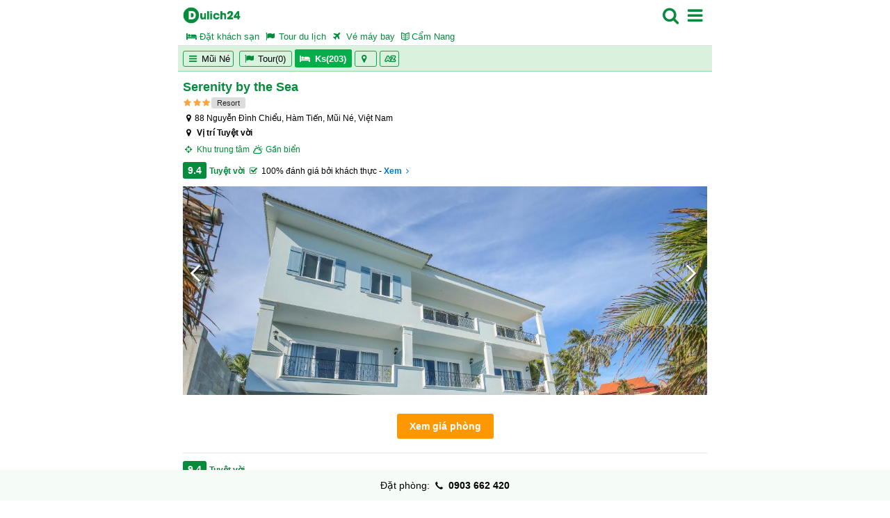

--- FILE ---
content_type: text/html; charset=utf-8
request_url: https://m.dulich24.com.vn/khach-san-tai-thanh-pho-phan-thiet/mui-ne-backpackers-resort-hid-4445
body_size: 66467
content:

<!DOCTYPE html>
<html lang="vi">
    <head>        
        <title>Serenity by the Sea | Dulich24.com.vn</title>      
        <meta http-equiv="content-type" content="text/html; charset=utf-8" />
        <meta name="title" content="Serenity by the Sea | Dulich24.com.vn">
        <meta http-equiv="audience" content="general" />
        <meta name="resource-type" content="document" />
        <meta name="abstract" content="Du lịch, Khách sạn, điểm đến, đặt phòng trực tuyến" />
        <meta name="classification" content="Du lịch, khách sạn" />
        <meta name="area" content="Khách sạn, nhà hàng, điểm đến, tour du lịch, ẩm thực" />
        <meta name="placename" content="Việt Nam" />
        <meta name="author" content="Dulich24.com.vn" />
        <meta name="copyright" content="©2012 Dulich24.com.vn" />
        <meta name="owner" content="Dulich24.com.vn" />
        <meta name="generator" content="Dulich24.com.vn" />
        <meta name="distribution" content="Global" />
        <meta name="keywords" content="Serenity, by, the, Sea" />
        <meta name="description" content="
	Chỗ nghỉ n&amp;agrave;y c&amp;aacute;ch b&amp;atilde;i biển 3 ph&amp;uacute;t đi bộ. Tự h&amp;agrave;o với hồ bơi ngo&amp;agrave;i trời, Serenity by the Sea cung cấp chỗ nghỉ y&amp;ecirc;n tĩnh ở trung t&amp;acirc;m thị trấn Mũi N&amp;eacute;. Chỗ nghỉ trước biển n&amp;agrave;y bố tr&amp;iacute; nhiều hoạt động miễn ph&amp;iacute; trong khu&amp;ocirc;n vi&amp;ecirc;n, bao gồm chơi bida, b&amp;oacute;ng b&amp;agrave;n v&amp;agrave; n&amp;eacute;m phi ti&amp;ecirc;u. Kh&amp;aacute;ch cũng c&amp;oacute; thể tham gia c&amp;aacute;c hoạt động ngo&amp;agrave;i trời như lướt v&amp;aacute;n buồm, c&amp;acirc;u c&amp;aacute; v&amp;agrave; đi xe đạp. Wi-Fi được cung cấp miễn ph&amp;iacute; trong to&amp;agrave;n bộ khu&amp;ocirc;n vi&amp;ecirc;n." />       
        <meta name="revisit-after" content="1 days" />
        <meta name="robots" content="index,follow" />      
            
        <meta name="viewport" content="width=device-width, minimum-scale=1.0, maximum-scale=1.0, user-scalable=no" />
        <!--verify printerest-->
                
        <!--End verify printerest-->     

        <!--social media netword delivery -->
            <meta property="og:title" content="Serenity by the Sea | Dulich24.com.vn">
            <meta property="og:description" content="
	Chỗ nghỉ n&amp;agrave;y c&amp;aacute;ch b&amp;atilde;i biển 3 ph&amp;uacute;t đi bộ. Tự h&amp;agrave;o với hồ bơi ngo&amp;agrave;i trời, Serenity by the Sea cung cấp chỗ nghỉ y&amp;ecirc;n tĩnh ở trung t&amp;acirc;m thị trấn Mũi N&amp;eacute;. Chỗ nghỉ trước biển n&amp;agrave;y bố tr&amp;iacute; nhiều hoạt động miễn ph&amp;iacute; trong khu&amp;ocirc;n vi&amp;ecirc;n, bao gồm chơi bida, b&amp;oacute;ng b&amp;agrave;n v&amp;agrave; n&amp;eacute;m phi ti&amp;ecirc;u. Kh&amp;aacute;ch cũng c&amp;oacute; thể tham gia c&amp;aacute;c hoạt động ngo&amp;agrave;i trời như lướt v&amp;aacute;n buồm, c&amp;acirc;u c&amp;aacute; v&amp;agrave; đi xe đạp. Wi-Fi được cung cấp miễn ph&amp;iacute; trong to&amp;agrave;n bộ khu&amp;ocirc;n vi&amp;ecirc;n.">
            <meta property="og:url" content="https://dulich24.com.vn/khach-san-tai-thanh-pho-phan-thiet/mui-ne-backpackers-resort-hid-4445">
            <meta property="og:image" content="https://q-xx.bstatic.com/xdata/images/hotel/max1024/124854725.jpg?k=177f645babb1136a1bf0ba2efb8404d1a3e2b968ac69e4755337a8244f2449b8&amp;o=">
            <meta property="og:site_name" content="Dulich24.com.vn">
            <meta property="og:type" content="article">             
        <!-- End social media netword delivery -->
                                                                     
        <!-- Mobile section-->
        <link rel="stylesheet" href="/mss/css/fontello.css" type="text/css" media="all" />                
        <link href="/mss/css/fonts.css" rel="stylesheet" />
        <link rel="stylesheet" href="/mss/css/main.css" type="text/css" media="all" />                            
        <script src="/mss/js/jquery-3.2.1.min.js"></script>                   
        <script src="/mss/js/jquery.cycle2.min.js"></script>       
        <script src="/mss/js/jquery.carouFredSel-6.2.1-packed.js"></script>        
        <script src="/mss/js/main.js"></script>                        
        <script src="/mss/js/etp.common.js"></script>
        <script src="/mss/js/jquery.blockUI.js"></script>
        <script src="/mss/js/typehead/typeahead.bundle.min.js"></script>
        <script src="/mss/js/typehead/bloodhound.js"></script>
        <link href="/mss/js/typehead/typeahead.css" rel="stylesheet" />        
        <!-- Mobile section--> 
        
        <!-- Desktop site configuration-->        
        <link rel="canonical" href="https://dulich24.com.vn/khach-san-tai-thanh-pho-phan-thiet/mui-ne-backpackers-resort-hid-4445" />
        <!-- End Desktop site configuration-->           
              
        <!-- Google tag (gtag.js) Analytics - GA4 -->
        
        <!-- End Google tag (gtag.js) Analytics - GA4 -->   

    </head>

    <body>                                   
        <div class="wrapper border-bottom">
            <div class="top-bar">
                <a href="/"><img class="logo-h24-left" src="/mss/img/logo.png" alt="logo-dulich24" /></a>                             
                
                <a id="btnshowMenu"><i class="icon icon-menu fr"></i></a>
                <a id="btnShowSearch"><i class="icon icon-search fr"></i></a>   
            </div>
            <div class="sub-menu-header fs-13">
    <a href="/khach-san"><span><i class="icon icon-bed"></i> Đặt khách sạn</span></a>

    <a href="/tour"><span><i class="icon icon-flag"></i> Tour du lịch</span></a>

    <a href="https://www.agoda.com/dulich24flights" target="_blank">
        <span>
            <i class="icon icon-flight"></i> Vé máy bay
        </span>
    </a>

    
    
    <a href="/bai-viet/kinh-ngiem-du-lich">
        <span><i class="icon icon-book-open"></i>Cẩm Nang</span>
    </a>
</div>                                    
        </div>                                             
        
       

        
<div id="p_s_p_l_s_id" class="top-bar-search search-panel-site-modal" style="display:none;">
    
    <div class="border-bottom head-fix cl">                
        <span class="p-l-5 fw-bold">Tìm kiếm</span>
        <a class="btn btn-sm btn-yellow fr close" id="btnHideSearch">Đóng</a>
        <div class="cl">&nbsp;</div>
    </div>
        
    <div class="border-bottom body-fix wrapper">               
        <div>
            <div id="txt_typeahead_search_des_panel" class="search-panel-main-site input-wrapper m-b-10">
                <input id="txt_typeahead_search_des" class="typeahead" type="text" placeholder="Bạn muốn đi đâu ?" />
            </div>
        </div>        

    </div>
    
    <div id="pn_s_bd_l_r_v_des" class="body-fix wrapper"></div>
    <div id="pn_s_bd_l_r_v_h" class="body-fix wrapper"></div>       
</div>


<script>

    $(document).ready(function () {

        setupTypeaheadDestination();

        $('#btnHideSearch').click(function () {
            $('#p_s_p_l_s_id').toggle("slide");            
            $("body").removeClass("modal-search-open");
        });

        $('#btnShowSearch').click(function () {
            $('#p_s_p_l_s_id').toggle("slide");
            $("body").addClass("modal-search-open");
            loadRDSVPS();
            loadRHVPS();
        });        

        //Handle event go-to-search button' click.
        $('.go-to-search').click(function () {
            $('#p_s_p_l_s_id').toggle("slide");
            $("body").addClass("modal-search-open");
            loadRDSVPS();
            loadRHVPS();
        });
        
    });
           
    function loadRDSVPS() {        
        var lstOfDes = getRecentDestLanding();
        if (lstOfDes != "" && lstOfDes != null && lstOfDes.length > 0) {
            setwaiting("#pn_s_bd_l_r_v_des");
            var lstOfItems = lstOfDes.join('-');
            var url = "/Destination/GetLRDSPanelSearch?dsIds=" + lstOfItems;
            $.get(url, function (data) {
                $("#pn_s_bd_l_r_v_des").html(data);
            });
        }
    }

    function loadRHVPS() {        
        var lstOfHotels = getRecentHotels(5);
        if (lstOfHotels != "" && lstOfHotels != null && lstOfHotels.length > 0) {
            setwaiting("#pn_s_bd_l_r_v_h");
            var lstOfItems = lstOfHotels.join('-');
            var url = "/Hotel/GetRHVPanelSearch?hotelIds=" + lstOfItems;
            $.get(url, function (data) {
                $("#pn_s_bd_l_r_v_h").html(data);
                //get_hotels_price_in_recent_view_horizon_page();
            })

        }
    }

    function setupTypeaheadDestination() {

        //alert('setup typehead destination: bloodhound');

        //declare Bloodhound
        var destsearchitems = new Bloodhound({
            datumTokenizer: Bloodhound.tokenizers.whitespace,
            queryTokenizer: Bloodhound.tokenizers.whitespace,
            prefetch: '/Search/GetDefaultHotelSearchItem',
            remote: {
                url: '/Search/SearchFullTextItemsPage?q=%QUERY',
                wildcard: '%QUERY'
            }
        });

        //alert('setup typehead destination: setup');
        // passing in `null` for the `options` arguments will result in the default
        // options being used

        $('#txt_typeahead_search_des').typeahead(null, {
            name: 'destsearchitems',
            limit: 9,
            source: destsearchitems,
            display: 'itemName',
            templates: {
                empty: [
                  '<div class="tt-suggestion-empty text-center">',
                    'Không tìm thấy kết quả',
                  '</div>'
                ].join('\n'),
                suggestion: function (data) {
                    return formatSuggestTempDest(data);
                },
                pending: function (query) {
                    return '<div class="typehead-load-more">&nbsp;</div>';
                }
            }
        }).on("typeahead:select", function (e, suggestion) {
            onSelectedTypeheadDestItem(suggestion);            
        });
    }

    function onSelectedTypeheadDestItem(item) {

        waiting("#txt_typeahead_search_des_panel");

        var _target_url = "/du-lich";

        if (item.itemType == 'D') {
            _target_url = item.itemUrlDestinationRef;
        }
        else if (item.itemType == "H") {
            _target_url = item.itemUrlHotelRef;
        }
        else if (item.itemType == "L") {
            _target_url = item.itemUrlHotelRef;
        }
        else if (item.itemType == "T") {
            _target_url = item.itemUrlTourRef;
        }

        window.location.href = _target_url;

        //unwaiting("#txt_typeahead_search_des_panel");
    }

    function formatSuggestTempDest(item) {
        if (item.itemType == 'D') {
            return formatResultItemDLDest(item);
        }
        else if (item.itemType == 'H') {
            return formatResultItemHDest(item);
        }
        else if (item.itemType == 'L') {
            return formatResultItemLocation(item);
        }
        else if (item.itemType == 'T') {
            return formatResultItemTDest(item);
        }
        return '';
    }

    function formatResultItemDLDest(item) {
        if (item.itemType == 'D' && item.priorityId == 1) {
            return formatResultItemDestStand(item);
        }
        else {
            return formatResultItemDestActivity(item);
        }
    }

    function formatResultItemDestStand(item) {
        var _hotel_item_count = 0;
        var _activity_item_count = 0;

        if (item.hotelCount != null) {
            _hotel_item_count = item.hotelCount;
        }

        if (item.totalActivityCount != null) {
            _activity_item_count = item.totalActivityCount;
        }

        return '<div>' +
           '<div class="des-stand">' +
                '<img class="s-item-img" src="' + item.rootItemImageAbsoluteUrl + '"/>' +
                '<span class="s-item-title">' + item.itemName + '</span>' +
                '<span class="s-item-address">' + item.address + '</span>' +
                '<span class="s-item-attr">' +
                    '<span><i class="icon icon-bed"></i> Chỗ nghỉ (' + _hotel_item_count + ')</span>' +
                    '<span><i class="icon icon-star"></i> Điểm du lịch (' + _activity_item_count + ')</span>' +
                '</span>' +
            '</div>' +
       '</div>';
    }

    function formatResultItemDestActivity(item) {
        return '<div>' +
           '<div class="des-activity">' +
                '<img class="s-item-img" src="' + item.rootItemImageAbsoluteUrl + '"/>' +
                '<span class="s-item-title">' + item.itemName + '</span>' +
                '<span class="s-item-address">' + item.address + '</span>' +
                '<span class="s-item-attr">' +
                    '<span class="annotation"><i class="icon icon-star"></i> Điểm tham quan</span>' +
                '</span>' +
            '</div>' +
       '</div>';
    }

    function formatResultItemHDest(item) {
        //
        var _label_rating = '';
        if (item.itemRate != null && item.itemRate > 0) {
            _label_rating = '<span class="fs-10">';
            for (i = 0; i < item.itemRate; i++) {
                _label_rating += '<i class="icon icon-star cl-orange"></i>';
            }
            _label_rating += '</span>';
        }

        //
        var _label_item_sub_type = '';
        if (item.itemSubType != null && item.itemSubType > 0) {
            _label_item_sub_type = formatTextItemSubTypeHotel(item.itemSubType);
        }
        return '<div>' +
       '<div class="hotel">' +
            '<img class="s-item-img" src="' + item.rootItemImageAbsoluteUrl + '"/>' +
            '<span class="s-item-title">' + item.itemName + _label_rating + '</span>' +
            '<span class="s-item-address"> <i class="icon icon-location"></i>' + item.address + '</span>' +
            '<span class="s-item-attr">' +
                    '<span class="annotation"><i class="icon icon-bed"></i> ' + _label_item_sub_type + '</span>' +
                '</span>' +
        '</div>' +
   '</div>';
    }

    function formatResultItemLocation(item) {
        var _hotel_item_count = 0;
        var _activity_item_count = 0;

        if (item.hotelCount != null) {
            _hotel_item_count = item.hotelCount;
        }

        if (item.totalActivityCount != null) {
            _activity_item_count = item.totalActivityCount;
        }

        return '<div>' +
           '<div class="des-stand">' +
                '<img class="s-item-img" src="https://cdn.media.dulich24.com.vn/m_images/loc/locate-2.png" />' +
                '<span class="s-item-title">Khách sạn ' + item.itemName + ' (' + _hotel_item_count + ')</span>' +
                '<span class="s-item-address"> Đặt phòng với ' + _hotel_item_count + ' chỗ nghỉ giá tốt tại ' + item.address + '</span>' +
                '<span class="s-item-attr">' +
                    '<span><i class="icon icon-bed"></i> Chỗ nghỉ (' + _hotel_item_count + ')</span>' +
                    //'<span><i class="icon icon-star"></i> Điểm du lịch (' + _activity_item_count + ')</span>' +
                '</span>' +
            '</div>' +
       '</div>';
    }

    function formatResultItemTDest(item) {
        var _tour_item_count = 0;

        if (item.totalTourCount != null) {
            _tour_item_count = item.totalTourCount;
        }
        return '<div>' +
           '<div class="des-stand">' +
                '<img class="s-item-img" src="https://cdn.media.dulich24.com.vn/m_images/loc/locate-2.png"/>' +
                '<span class="s-item-title">Tour du lịch ' + item.itemName + ' (' + _tour_item_count + ')</span>' +
                '<span class="s-item-address"> Đặt ' + _tour_item_count + ' tour giá hấp dẫn' + '</span>' +
                '<span class="s-item-attr">' +
                    '<span><i class="icon icon-flag"></i> Tour du lịch (' + _tour_item_count + ')</span>' +
                    //'<span><i class="icon icon-star"></i> Điểm du lịch (' + _activity_item_count + ')</span>' +
                '</span>' +
            '</div>' +
       '</div>';
    }

    function formatTextItemSubTypeHotel(itemSubType) {
        var _result = 'Chỗ nghỉ';
        switch (itemSubType) {
            case 1: { _result = "Resort"; break; }
            case 2: { _result = "Khách sạn"; break; }
            case 3: { _result = "Nhà nghỉ"; break; }
            case 4: { _result = "Căn hộ"; break; }
            case 5: { _result = "Homestay"; break; }
            case 6: { _result = "Nhà khách"; break; }
            case 7: { _result = "Biệt thự"; break; }
            case 8: { _result = "Nhà nghỉ B&B "; break; }
            case 9: { _result = "Du thuyền"; break; }
            case 10: { _result = "Khu nghỉ giữa thiên nhiên"; break; }
            case 11: { _result = "Nhà trọ"; break; }
        }
        return _result;
    }
    
</script>



      

        <!-- begin nav-->


        
<div id="full_main_menu_panel" class="top-bar-search bg-white search-panel-site-modal" style="display:none;">
    <div class="border-bottom head-fix cl">
        <span class="p-l-5 fw-bold">Menu</span>
        <a class="btn btn-sm btn-yellow fr close" id="btncloseMenu">Đóng</a>
        <div class="cl">&nbsp;</div>
    </div>
    
    <div class="body-fix wrapper">
        <div class="list-item multi-column">
    
    <div class="item-wrapper">
        <div class="btn-promotion">
            <a href="/" class="lnk fw-bold">
                <i class="icon icon-home"></i>
                <span class="news-title cl fs-12"> Trang chủ</span>
            </a>
        </div>
    </div>
           
    <div class="item-wrapper">
        <div class="btn-promotion">
            <a href="/khach-san" class="lnk fw-bold">
                <i class="icon icon-bed"></i>
                <span class="news-title cl fs-12"> Đặt khách sạn</span>
            </a>
        </div>
    </div>   

    <div class="item-wrapper">
        <div class="btn-promotion">
            <a href="https://www.agoda.com/dulich24flights" target="_blank" class="lnk fw-bold">
                <i class="icon icon-flight"></i>
                <span class="news-title cl fs-12"> Chuyến bay</span>
            </a>
        </div>
    </div>

    <div class="item-wrapper">
        <div class="btn-promotion">
            <a href="https://www.agoda.com/vi-vn/c/dulich24" target="_blank" class="lnk fw-bold">
                <i class="icon icon-gift"></i>
                <span class="news-title cl fs-12">C.bay + K.sạn<span class="hot-orange-tag fs-10" style="font-weight: normal;text-transform: none;line-height: 13px;" title="Tiếp kiệm.">Tiếp kiệm</span></span>
            </a>
        </div>
    </div>

    <div class="item-wrapper">
        <div class="btn-promotion">
            <a href="/du-lich" class="lnk fw-bold">
                <i class="icon icon-location"></i>
                <span class="news-title cl fs-12"> Điểm đến</span>
            </a>
        </div>
    </div>
   
    

    <div class="item-wrapper">
        <div class="btn-promotion">
            <a href="/bai-viet/kinh-ngiem-du-lich" class=" lnk fw-bold">
                <i class="icon icon-book-open"></i>
                <span class="news-title cl fs-12"> Kinh nghiệm</span>
            </a>
        </div>
    </div>

</div>

    </div>
    <div class="body-fix wrapper">
        
<script type="text/javascript">
    function getLastRDSViewingMenu() {

        waiting("#div-recent-des-last-viewing-menu");

        var lstOfDes = getRecentDestLanding();

        if (lstOfDes != "" && lstOfDes != null && lstOfDes.length > 0) {

            //alert('last des:' + lstOfDes[lstOfDes.length - 1]);

            var url = "/Destination/GetLastRDSMenu?lastId=" + lstOfDes[lstOfDes.length - 1];

            $.get(url, function (data) {
                $("#div-recent-des-last-viewing-menu").html(data);
            })
        }

        unwaiting("#div-recent-des-last-viewing-menu");
    }

    //$(document).ready(function () {
    //    getLastRDSViewingMenu();
    //});
</script>

<div id="div-recent-des-last-viewing-menu">
    &nbsp;
</div>
    </div>
    <div class="body-fix wrapper">
        <div class="box-border-title">
    <div class="box-title">
        <span class="fw-bold"><i class="icon icon-location"></i>Top điểm đến hấp dẫn</span>
    </div>
    <div class="box-content">
        <ul class="list-link three-column">            
            <li>
                <a href="/du-lich-ha-noi">Hà Nội</a>
            </li>
            <li>
                <a href="/du-lich-tphcm">Tp Hồ Chí Minh</a>
            </li>
            <li>
                <a href="/du-lich-thanh-pho-hue">Huế</a>
            </li>
            <li>
                <a href="/du-lich-da-nang">Đà Nẵng</a>
            </li>
            <li>
                <a href="/du-lich-thanh-pho-hoi-an">Hội An</a>
            </li>           
            <li>
                <a href="/du-lich-thanh-pho-vung-tau">Vũng Tàu</a>
            </li>
            <li>
                <a href="/du-lich-thanh-pho-nha-trang">Nha Trang</a>
            </li>
            <li>
                <a href="/du-lich-thanh-pho-da-lat">Đà Lạt</a>
            </li>            
            <li>
                <a href="/du-lich-huyen-phu-quoc">Phú Quốc</a>
            </li>
            <li>
                <a href="/du-lich-huyen-moc-chau">Mộc Châu</a>
            </li>
            <li>
                <a href="/du-lich-huyen-ba-vi">Ba Vì</a>
            </li>
            <li>
                <a href="/du-lich-thanh-pho-ha-giang">Hà Giang</a>
            </li>
            <li>
                <a href="/du-lich-thanh-pho-sa-pa">Sapa</a>
            </li>                        
            <li>
                <a href="/du-lich-thanh-pho-ha-long">Hạ Long</a>
            </li>
            <li>
                <a href="/du-lich-can-tho">Cần Thơ</a>
            </li>

        </ul>
    </div>
</div>
    </div>    

    <div class="body-fix wrapper">
        

<div class="box-border-title">
    <div class="box-title">
        <span class="fw-bold"><i class="icon icon-location"></i>Chủ đề du lịch</span>
    </div>
    <div class="box-content">        
        <ul class="list-link two-column">
            <li>
                <a href="/chu-de/mua-hoa-cai-moc-chau">Mùa hoa cải Mộc Châu</a>
            </li>
            <li>
                <a href="/chu-de/mua-hoa-da-quy">Mùa hoa dã quỳ</a>
            </li>
            <li>
                <a href="/chu-de/mua-lua-chin-tay-bac">Mùa lúa chín tây bắc</a>
            </li>
            <li>
                <a href="/chu-de/mua-hoa-tam-giac-mach">Mùa hoa tam giác mạch</a>
            </li>
            <li>
                <a href="/chu-de/mien-tay-mua-nuoc-noi">Miền tây mùa nước nổi</a>
            </li>
            <li>
                <a href="/chu-de/ve-dep-vung-cao-tay-bac">Vẻ đẹp vùng cao Tây Bắc</a>
            </li>
            <li>
                <a href="/chu-de/mien-tay-song-nuoc">Miền tây Sông Nước</a>
            </li>
            <li>
                <a href="/chu-de/bien-dao">Biển đảo, nghỉ dưỡng</a>
            </li>           
        </ul>
    </div>
</div>
    </div>

    
</div>

<script>

    $(document).ready(function () {

        setupTypeaheadDestination();

        $('#btncloseMenu').click(function () {
            $('#full_main_menu_panel').toggle("slide");
            $("body").removeClass("modal-search-open");
        });

        $('#btnshowMenu').click(function () {
            $('#full_main_menu_panel').toggle("slide");
            $("body").addClass("modal-search-open");
            //load recent dest item viewing
            getLastRDSViewingMenu();
        });

    });    
</script>
        
        <!-- end of nav-->  
            <div id="sub-menu-context-header" class="m-b-5">
        <div class="sub-menu-context">
            
            
                            <a href="/du-lich-thanh-pho-phan-thiet"><i class="icon icon-menu"></i> Mũi N&#233;</a>
                                <a href="/tour-mui-ne" target="_self">
                                    <i class="icon icon-flag"></i> Tour(0)
                                </a>                                 
                            <a href="/khach-san-tai-thanh-pho-phan-thiet" class="active">
                                <i class="icon icon-bed"></i> Ks(203)
                            </a>
                                <a href="/du-lich-thanh-pho-phan-thiet/diem-du-lich" target="_self">
                                    <i class="icon icon-location"></i> 
                                </a>                                 
                                <a href="/du-lich-thanh-pho-phan-thiet/mui-ne-id-6527" target="_self">
                                    <i class="icon icon-sort-alphabet-outline"></i> 
                                </a>                                 

        </div>   
    </div>






        
        
    <div class="wrapper">
        




    </div>
        
        <link href="https://cdn.media.dulich24.com.vn/m_images/styles/bootstrap.modal.css" rel="stylesheet" />
<script src="https://cdn.media.dulich24.com.vn/m_images/js/etp/bootstrap-modal.js"></script>

<script src="https://cdn.media.dulich24.com.vn/mss/js/jquery/datepicker/datepicker.js"></script>
<script src="https://cdn.media.dulich24.com.vn/mss/js/jquery/datepicker/datepicker-vi.js"></script>
<link href="https://cdn.media.dulich24.com.vn/mss/js/jquery/datepicker/themes/base/datepicker.css" rel="stylesheet" />
<link href="https://cdn.media.dulich24.com.vn/mss/js/jquery/datepicker/themes/base/theme.css" rel="stylesheet" />


<div class="wrapper">

    <div class="box-detail-content">

        
<h1 class="title-item hotel-title-green">Serenity by the Sea</h1>
<div class="hotel-vote">    
    
            <i class="icon icon-star"></i>
            <i class="icon icon-star"></i>
            <i class="icon icon-star"></i>
    <span class="btn btn-sm-2 btn-gray">Resort</span>
</div>

<div class="hotel-address">
    <i class="icon icon-location"></i>88 Nguyễn Đ&#236;nh Chiểu, H&#224;m Tiến,  Mũi Né, Vi&#234;̣t Nam   
</div>

    <div class="m-b-10 fs-12">
        <span class=" fs-12 fw-bold">
            <i class="icon icon-location"></i> Vị trí Tuyệt vời
            
        </span>
    </div>

<div class="cl fs-12 m-b-10">
        <span class="cl-green"><i class="icon icon-target"></i> Khu trung tâm</span>
            <span class="cl-green"><i class="icon icon-cloud-sun"></i> Gần biển</span>
        </div>

<div class="vote-point-wrapper">
        <div class="vote-point fl">
            <span class="btn btn-ssm btn-green fs-14 fw-bold">9.4</span>
            <span class="fs-12 fw-bold cl-green">Tuyệt vời</span>               
            <span class="fs-12">
                <i class="icon icon-check cl-green"></i> 100% đánh giá bởi khách thực - 
                <a class="lnk fs-12 fw-bold" href="#danh_gia">Xem<i class="icon icon-angle-right"></i></a>                
            </span>
        </div>                     
    <div class="cl"></div>
</div>


<!--Log reading cound-->
<input type="hidden" id="hotelid" value="4445" />
<script type="text/javascript">
    $(document).ready(function () {

        logReadCount($("#hotelid").val(), 1);

        //log track hotel detail id
        setRecentHotel($("#hotelid").val());
    })
</script>
<!--End log reading cound-->


        <div class="carousel-banners">
    <div class="items-wrapper cycle-slideshow bottom-title no-title" data-cycle-slides="> .item">

           <div class="item">
                <div class="img-wrapper">

                    
                    
                        <img src="https://q-xx.bstatic.com/xdata/images/hotel/max1024/124854725.jpg?k=177f645babb1136a1bf0ba2efb8404d1a3e2b968ac69e4755337a8244f2449b8&amp;o=" alt="Serenity by the Sea">
                    
                    
                </div>
           </div>
           <div class="item">
                <div class="img-wrapper">

                    
                    
                        <img src="https://q-xx.bstatic.com/xdata/images/hotel/max1024/124854579.jpg?k=74e5c7436969af5ba001286d56a92f46c393cf40135d6478d0b99a40937681be&amp;o=" alt="Serenity by the Sea">
                    
                    
                </div>
           </div>
           <div class="item">
                <div class="img-wrapper">

                    
                    
                        <img src="https://q-xx.bstatic.com/xdata/images/hotel/max1024/221860562.jpg?k=dbf34d783ba1eb677e0b07ab72a37cff5169bc71ee880020910ad5d03f801fe8&amp;o=" alt="Serenity by the Sea">
                    
                    
                </div>
           </div>
           <div class="item">
                <div class="img-wrapper">

                    
                    
                        <img src="https://q-xx.bstatic.com/xdata/images/hotel/max1024/238553391.jpg?k=29ea0756dc04691e973c652a6f67ec866027f9939e49ca655058329b6f111b65&amp;o=" alt="Serenity by the Sea">
                    
                    
                </div>
           </div>
           <div class="item">
                <div class="img-wrapper">

                    
                    
                        <img src="https://q-xx.bstatic.com/xdata/images/hotel/max1024/124735798.jpg?k=7c1b5b1abf91ad486d7c6c7465bfb4dbdbb512cf831bbe626413aacdf5300e38&amp;o=" alt="Serenity by the Sea">
                    
                    
                </div>
           </div>
           <div class="item">
                <div class="img-wrapper">

                    
                    
                        <img src="https://q-xx.bstatic.com/xdata/images/hotel/max1024/238552539.jpg?k=d716ac37b4e8447955203637dfa9b3adc8b3910859ac27a78df90d1c479412da&amp;o=" alt="Serenity by the Sea">
                    
                    
                </div>
           </div>
           <div class="item">
                <div class="img-wrapper">

                    
                    
                        <img src="https://q-xx.bstatic.com/xdata/images/hotel/max1024/238554138.jpg?k=898ce7b42867e153d5ef04b73227b23e9145f32c38ddf109a306f573c08bd4ab&amp;o=" alt="Serenity by the Sea">
                    
                    
                </div>
           </div>
           <div class="item">
                <div class="img-wrapper">

                    
                    
                        <img src="https://q-xx.bstatic.com/xdata/images/hotel/max1024/238554122.jpg?k=ed345c959cee55010c457264faf9510282ba0fdb0fab805b0247e9a1b7f627e4&amp;o=" alt="Serenity by the Sea">
                    
                    
                </div>
           </div>
           <div class="item">
                <div class="img-wrapper">

                    
                    
                        <img src="https://q-xx.bstatic.com/xdata/images/hotel/max1024/238553884.jpg?k=e10747b8a94c98b21e11496b005dfcd692748165a2cd83f405ad875d9afdded2&amp;o=" alt="Serenity by the Sea">
                    
                    
                </div>
           </div>
           <div class="item">
                <div class="img-wrapper">

                    
                    
                        <img src="https://q-xx.bstatic.com/xdata/images/hotel/max1024/238553839.jpg?k=f776d88c702325e4f8705a676a7f849ee8eb194b3389b4d28e3a292e0c2aad4c&amp;o=" alt="Serenity by the Sea">
                    
                    
                </div>
           </div>
           <div class="item">
                <div class="img-wrapper">

                    
                    
                        <img src="https://q-xx.bstatic.com/xdata/images/hotel/max1024/123861672.jpg?k=89ff2ae3bbee7b13e2c2db8f3e0bf49965a7487f92e9aa536754bdca5b3cb8d2&amp;o=" alt="Serenity by the Sea">
                    
                    
                </div>
           </div>
           <div class="item">
                <div class="img-wrapper">

                    
                    
                        <img src="https://q-xx.bstatic.com/xdata/images/hotel/max1024/221860177.jpg?k=1e64f1bf53d6225f2fc4f5959cecd214aaf3c83b667d5eb23621884eac41f9c5&amp;o=" alt="Serenity by the Sea">
                    
                    
                </div>
           </div>
           <div class="item">
                <div class="img-wrapper">

                    
                    
                        <img src="https://q-xx.bstatic.com/xdata/images/hotel/max1024/221857465.jpg?k=0718927c2278f23c76e073c363de161d896757e0e73434a307800776b587b1ac&amp;o=" alt="Serenity by the Sea">
                    
                    
                </div>
           </div>
           <div class="item">
                <div class="img-wrapper">

                    
                    
                        <img src="https://q-xx.bstatic.com/xdata/images/hotel/max1024/124869225.jpg?k=5e53b1a8658b10055df46505e4abd8bbc5aeccda4b17634aa5b3fbd0718e7d79&amp;o=" alt="Serenity by the Sea">
                    
                    
                </div>
           </div>
           <div class="item">
                <div class="img-wrapper">

                    
                    
                        <img src="https://q-xx.bstatic.com/xdata/images/hotel/max1024/124868803.jpg?k=034a486604a64253811483d27ccc2ad0f7ff5cc65b10acbf4accd9fa3e087da5&amp;o=" alt="Serenity by the Sea">
                    
                    
                </div>
           </div>
           <div class="item">
                <div class="img-wrapper">

                    
                    
                        <img src="https://q-xx.bstatic.com/xdata/images/hotel/max1024/124866709.jpg?k=43a73f9063355811e0fe9108869c3a5a43812576b9987c0d6ad5d946b546226d&amp;o=" alt="Serenity by the Sea">
                    
                    
                </div>
           </div>
           <div class="item">
                <div class="img-wrapper">

                    
                    
                        <img src="https://q-xx.bstatic.com/xdata/images/hotel/max1024/124865693.jpg?k=ec005602f87dcfafe713070924ef1fc337e11d00d05ecadf06087904f1e211f8&amp;o=" alt="Serenity by the Sea">
                    
                    
                </div>
           </div>
           <div class="item">
                <div class="img-wrapper">

                    
                    
                        <img src="https://q-xx.bstatic.com/xdata/images/hotel/max1024/124865257.jpg?k=6ee1ae1b9b4dff055609f429743546a36098af52b2ddd0d068b873bb818c52fe&amp;o=" alt="Serenity by the Sea">
                    
                    
                </div>
           </div>
           <div class="item">
                <div class="img-wrapper">

                    
                    
                        <img src="https://q-xx.bstatic.com/xdata/images/hotel/max1024/124864725.jpg?k=351bad9356336ca3a6d75d76a07c6ea16c7e179bcd67b708c101d2086f4fd595&amp;o=" alt="Serenity by the Sea">
                    
                    
                </div>
           </div>
           <div class="item">
                <div class="img-wrapper">

                    
                    
                        <img src="https://q-xx.bstatic.com/xdata/images/hotel/max1024/124864359.jpg?k=6fb25650e57e2f837b8d12efdaab218386f83cb4fa1009c537722855a42d38a5&amp;o=" alt="Serenity by the Sea">
                    
                    
                </div>
           </div>
           <div class="item">
                <div class="img-wrapper">

                    
                    
                        <img src="https://q-xx.bstatic.com/xdata/images/hotel/max1024/124863255.jpg?k=a063d46dde86d841f8162bbf54fb385c08b645781232710c6b812f9ef264a7f1&amp;o=" alt="Serenity by the Sea">
                    
                    
                </div>
           </div>
           <div class="item">
                <div class="img-wrapper">

                    
                    
                        <img src="https://q-xx.bstatic.com/xdata/images/hotel/max1024/124858234.jpg?k=678725d750698c156375ee4cd598a1fbeb31c0855b965f373dd9c34f93476bdf&amp;o=" alt="Serenity by the Sea">
                    
                    
                </div>
           </div>
           <div class="item">
                <div class="img-wrapper">

                    
                    
                        <img src="https://q-xx.bstatic.com/xdata/images/hotel/max1024/124858000.jpg?k=d53f217444eed57c201535cce793064d3d07da0795efab12d165ceaaeab2929a&amp;o=" alt="Serenity by the Sea">
                    
                    
                </div>
           </div>
           <div class="item">
                <div class="img-wrapper">

                    
                    
                        <img src="https://q-xx.bstatic.com/xdata/images/hotel/max1024/124857634.jpg?k=4a25aeb49460289432ef80362b6daf1ce8f39a1f384ad52008b0e0e51a045251&amp;o=" alt="Serenity by the Sea">
                    
                    
                </div>
           </div>
           <div class="item">
                <div class="img-wrapper">

                    
                    
                        <img src="https://q-xx.bstatic.com/xdata/images/hotel/max1024/124857266.jpg?k=c2a0893424df0f554b3494fb7608b026ddbda0d1d532ba8559f2cad8414067f5&amp;o=" alt="Serenity by the Sea">
                    
                    
                </div>
           </div>
           <div class="item">
                <div class="img-wrapper">

                    
                    
                        <img src="https://q-xx.bstatic.com/xdata/images/hotel/max1024/124857125.jpg?k=17d0dd2f1f830108d4ed7f2f5987738d55fef24a1ffbe5b19928420a647b04b3&amp;o=" alt="Serenity by the Sea">
                    
                    
                </div>
           </div>
           <div class="item">
                <div class="img-wrapper">

                    
                    
                        <img src="https://q-xx.bstatic.com/xdata/images/hotel/max1024/123859680.jpg?k=d4285ce3841a9f06adbb6b539c48a292e8181feb682780110427a85b4b0c1498&amp;o=" alt="Serenity by the Sea">
                    
                    
                </div>
           </div>
           <div class="item">
                <div class="img-wrapper">

                    
                    
                        <img src="https://q-xx.bstatic.com/xdata/images/hotel/max1024/124856785.jpg?k=7bdcde9b38c29ed1127e036a9f084228c563c57cae97c3b4ce050b83d7cbaa7f&amp;o=" alt="Serenity by the Sea">
                    
                    
                </div>
           </div>
           <div class="item">
                <div class="img-wrapper">

                    
                    
                        <img src="https://q-xx.bstatic.com/xdata/images/hotel/max1024/124855187.jpg?k=7842e3adcfb20d8ff993d4d14ab0a2d4f46c63b014c4b72a2c063990b5fabfa8&amp;o=" alt="Serenity by the Sea">
                    
                    
                </div>
           </div>
           <div class="item">
                <div class="img-wrapper">

                    
                    
                        <img src="https://q-xx.bstatic.com/xdata/images/hotel/max1024/124854940.jpg?k=53ac3d60f357597896b4f769b8f1dc489b4def28c88d949c4c768354275d91fd&amp;o=" alt="Serenity by the Sea">
                    
                    
                </div>
           </div>
           <div class="item">
                <div class="img-wrapper">

                    
                    
                        <img src="https://q-xx.bstatic.com/xdata/images/hotel/max1024/124854470.jpg?k=f5003ea2184e9b360234915022e9379f024f84e71c9e79ccaedfaf3439bdbd9a&amp;o=" alt="Serenity by the Sea">
                    
                    
                </div>
           </div>
           <div class="item">
                <div class="img-wrapper">

                    
                    
                        <img src="https://q-xx.bstatic.com/xdata/images/hotel/max1024/124854072.jpg?k=2232abc6e0fd6622818a41b4aff57a4a409d913707b38ab96e58e1e826925a66&amp;o=" alt="Serenity by the Sea">
                    
                    
                </div>
           </div>
        <div class="cycle-prev"><i class="icon icon-2 icon-prev-white"></i></div>
        <div class="cycle-next"><i class="icon icon-2 icon-next-white"></i></div>
    </div>
</div>






























  







        
        <!--Begin of booking-->
                <div class="text-center">            
               
                       
            
            <a class="btn btn-lg btn-yellow fw-bold" href="#buong_phong">
                Xem giá phòng
            </a> 
                                
        </div>            




        <!--End of booking-->

        





        <!-- Begin of intro -->
        
     <div class="hotel-detail-info m-b-20">
         <div class="collapse-box explain cl m-b-5">
             <div class="box-title">
                 <div class="vote-point fl">
                     <span class="btn btn-ssm btn-green fs-14 fw-bold">9.4</span>
                     <span class="fs-12 fw-bold cl-green">Tuyệt vời</span>
                 </div>
                 <div class="cl"></div>
             </div>
             <div class="box-content m-b-5">
                 <div class="cl text-left m-b-10">

                         <span class="cl-green fs-12"><i class="icon icon-location-circled"></i> Khu trung tâm</span>
                                              <span class="cl-green fs-12"><i class="icon icon-check"></i> Gần biển</span>
                                      </div>     
                 <div class="cl text-justify">
                     
	Chỗ nghỉ n&agrave;y c&aacute;ch b&atilde;i biển 3 ph&uacute;t đi bộ. Tự h&agrave;o với hồ bơi ngo&agrave;i trời, Serenity by the Sea cung cấp chỗ nghỉ y&ecirc;n tĩnh ở trung t&acirc;m thị trấn Mũi N&eacute;. Chỗ nghỉ trước biển n&agrave;y bố tr&iacute; nhiều hoạt động miễn ph&iacute; trong khu&ocirc;n vi&ecirc;n, bao gồm chơi bida, b&oacute;ng b&agrave;n v&agrave; n&eacute;m phi ti&ecirc;u. Kh&aacute;ch cũng c&oacute; thể tham gia c&aacute;c hoạt động ngo&agrave;i trời như lướt v&aacute;n buồm, c&acirc;u c&aacute; v&agrave; đi xe đạp. Wi-Fi được cung cấp miễn ph&iacute; trong to&agrave;n bộ khu&ocirc;n vi&ecirc;n.                     
                 </div>                                                 
             </div>
             <div class="text-center m-b-5">
                 <button class="btn btn-ssm btn-blue"
                         data-toggle="modal"
                         data-target="#detail_intro_hotel_dgl_4445">
                     Xem thêm giới thiệu <i class="icon icon-angle-right"></i>
                 </button>
             </div>
             
         </div>
     </div>






        <!-- End of intro -->
        <!-- hot services -->
        
        <!-- End of hot services -->

        <div class="cl hr-l-t">&nbsp;</div>

        <!-- Check input price  -->
        <div class="box-border-title">
    <div class="box-content">
        <h2 class="title-item">
            <a name="buong_phong">Giá Phòng</a>
        </h2>
        <div class="cl m-b-20">
            <span class="cl fs-12">
                Chọn ngày nhận, trả phòng để xem giá tốt nhất của Serenity by the Sea
            </span>
        </div>       
        <div class="gray-box-input-price">
            <div class="form-vertical">
                <div class="input-wrapper">
                    <span class="fs-12 fl cl m-b-5"><i class="icon-calendar"></i> Nhận phòng</span>
                    <input class="fl cl" id="txtCheckinRefresh" type="text">                    
                </div>
                <div class="input-wrapper">
                    <span class="fs-12 fl cl m-b-5"><i class="icon-calendar"></i> Trả phòng</span>
                    <input class="fl cl" id="txtCheckoutRefresh" type="text">                    
                </div>
                <button id="btn-form-vertical" class="btn btn-yellow btn-sm fr width-70 height-60" onclick="onRefreshPriceOnDetailPage();">Giá phòng</button>
            </div>
        </div>
    </div>
</div>




<script type="text/javascript">

    $(document).ready(function () {     
        setInputDatePickerRefresh();
    })

    function setInputDatePickerRefresh() {

        var lang = getLanguage();
                
        $("#txtCheckinRefresh").datepicker($.datepicker.regional[lang]);

        var minCheckinDate = new Date();
        $("#txtCheckinRefresh").datepicker({ minDate: 0 });
      
        var _currentCheckinDate = getCheckin();
        var CurrentCheckinDate = new Date(_currentCheckinDate);     
        $("#txtCheckinRefresh").datepicker("setDate", CurrentCheckinDate);

        //handle onselected & onchange
        $("#txtCheckinRefresh").datepicker({
            onSelect: function (dateText) {               
                onChangeValueCheckinDateRefresh();
            }
        }).on("change", function () {        
            onChangeValueCheckinDateRefresh();
        });
                              
        //set min checkout        
        $("#txtCheckoutRefresh").datepicker($.datepicker.regional[lang]);
        var minCheckout = new Date();
        minCheckout.setDate(minCheckout.getDate() + 1);
        $("#txtCheckoutRefresh").datepicker({ minDate: minCheckout });
        
        var _currentCheckoutValue = getCheckout();
        var CurrentCheckoutValue = new Date(_currentCheckoutValue);     
        $("#txtCheckoutRefresh").datepicker("setDate", CurrentCheckoutValue);
       
    }

    function onChangeValueCheckinDateRefresh() {
        var selectedCheckinDate = $("#txtCheckinRefresh").datepicker("getDate");
        var newMinDateCheckout = new Date(selectedCheckinDate);
        newMinDateCheckout.setDate(newMinDateCheckout.getDate() + 1);
        $("#txtCheckoutRefresh").datepicker({ minDate: selectedCheckinDate });
        $("#txtCheckoutRefresh").datepicker("setDate", newMinDateCheckout);
    }

    function onRefreshPriceOnDetailPage() {
        
        waiting("#btn-form-vertical");

        var selectedCheckInDate = $("#txtCheckinRefresh").datepicker("getDate");

        setCheckin(selectedCheckInDate);
        
        var selectedCheckoutDate = $("#txtCheckoutRefresh").datepicker("getDate");

        setCheckout(selectedCheckoutDate);
        
        getRoomAndHotelPrices();

        unwaiting("#btn-form-vertical");
    }

</script>

        <!-- Check input price  -->

        
        <div class="hotel-info-booking m-b-5 box-label label-green-lighter ">
   
    <div class="fl col-w49p">
        <span class="fl fs-12 cl m-b-5">
            Liên hệ để có giá tốt nhất ngày bạn chọn
        </span>
        
    </div>
    <div class="fr col-w49p">
        
            <a class="btn btn-lg btn-yellow fw-bold m-b-5 fr cl"><i class="icon-call"></i>0903 662 420</a>

        
    </div>
    <div class="cl"></div>        
</div>

        <!--Begin of room-->
        


<div class="hotel-room-info box-border-title">

    <div class="box-title">
        <h3 class="title-item">Danh sách phòng</h3>               
    </div>

    <div class="box-content">               
                 
            <div class="hotel-item-big box-shadow-white m-b-20 m-t-10" id="room_4877044">
                <h3 data-toggle="modal" data-target="#room_detail_4877044" class="hotel-name fs-14 cl-blue">
                    Ph&#242;ng Deluxe Giường Đ&#244;i Với Ban C&#244;ng và Tầm Nhìn Ra Biển                   
                </h3>                
                <div>
                    <div class="fl width-47p">
                        <div class="hotel-img fl cl" >
                            <a data-toggle="modal" data-target="#room_detail_4877044">
                                <img alt="Ph&#242;ng Deluxe Giường Đ&#244;i Với Ban C&#244;ng và Tầm Nhìn Ra Biển" src="https://q-xx.bstatic.com/xdata/images/hotel/max840/124735097.jpg?k=b1098958be4f2a96f9b8064ef15da0007e35ed302a049bfae0a68e8767b8398f&amp;o=" />
                            </a>
                        </div>
                        
                        <div class="room-short-info fl cl">

                                <span class="hot-green-tag-nb fl fs-12 cl">
                                    <i class="icon icon-th"></i> <span>Diện tích 47 (m2)</span>
                                </span>
                            
                                <span class="hot-green-tag-nb fl fs-12 cl">
                                    <i class="icon icon-user-1"></i> Phù hợp cho 2 (Người)
                                </span>
                            
                                        <span class="hot-green-tag-nb fl fs-12 cl">
                                            <i class="icon icon-bed"></i>
                                                    <span>1 Giường đ&#244;i cực lớn</span>
                                        </span>

                           
                           
                        </div>
                        <div class="cl">&nbsp;</div>
                        <div class="room-short-info fl cl">


                                <span class="hot-green-tag-nb fl cl fs-12 ">
                                    <i class="icon icon-person"></i>Nh&#226;n vi&#234;n Tuyệt vời
                                </span>

                                <span class="hot-green-tag-nb fl fs-12 cl">
                                    <i class="icon icon-tag"></i> Sạch sẽ Tuyệt vời
                                </span>

                                <span class="hot-green-tag-nb fl fs-12 cl">
                                    <i class="icon icon-dollar"></i>Đáng giá ti&#234;̀n 
                                </span>
                        </div>

                    </div>

                    <div class="fr p-l-5 width-52p">
                        
                                <div class="room-short-info fl cl">
                                        <span class="hot-green-tag fs-10 m-r-5">Khu vực ăn uống ngo&#224;i trời</span>
                                        <span class="hot-green-tag fs-10 m-r-5">Minibar</span>
                                        <span class="hot-green-tag fs-10 m-r-5">Ban c&#244;ng</span>
                                        <span class="hot-green-tag fs-10 m-r-5">Khu vực ti&#234;́p khách</span>
                                        <span class="hot-green-tag fs-10 m-r-5">Ph&#242;ng tắm ri&#234;ng</span>
                                        <span class="hot-green-tag fs-10 m-r-5">TV m&#224;n h&#236;nh phẳng</span>
                                        <span class="hot-green-tag fs-10 m-r-5">Tầm nh&#236;n ra khung cảnh</span>
                                        <span class="hot-green-tag fs-10 m-r-5">Hồ bơi ri&#234;ng</span>
                                        <span class="hot-green-tag fs-10 m-r-5">Nh&#236;n ra biển</span>
                                        <span class="hot-green-tag fs-10 m-r-5">Nh&#236;n ra hồ bơi</span>
                                </div>
                        <div class="cl">&nbsp;</div>
                        <div class="fl cl m-b-10" id="price-container-rid-4877044"></div>
                        

                        
                        
                        <div class="fr cl">
                            <a class="btn btn-lg btn-yellow m-b-5 fr cl" data-toggle="modal" data-target="#room_detail_4877044"> Xem phòng </a>
                        </div>
                                                
                    </div>

                    <div class="cl">&nbsp;</div>
                </div>                
            </div>
            <div class="hotel-item-big box-shadow-white m-b-20 m-t-10" id="room_4877045">
                <h3 data-toggle="modal" data-target="#room_detail_4877045" class="hotel-name fs-14 cl-blue">
                    Ph&#242;ng Superior 2 Giường Đơn Nh&#236;n Ra Vườn                   
                </h3>                
                <div>
                    <div class="fl width-47p">
                        <div class="hotel-img fl cl" >
                            <a data-toggle="modal" data-target="#room_detail_4877045">
                                <img alt="Ph&#242;ng Superior 2 Giường Đơn Nh&#236;n Ra Vườn" src="https://q-xx.bstatic.com/xdata/images/hotel/max840/124857634.jpg?k=4a25aeb49460289432ef80362b6daf1ce8f39a1f384ad52008b0e0e51a045251&amp;o=" />
                            </a>
                        </div>
                        
                        <div class="room-short-info fl cl">

                                <span class="hot-green-tag-nb fl fs-12 cl">
                                    <i class="icon icon-th"></i> <span>Diện tích 30 (m2)</span>
                                </span>
                            
                                <span class="hot-green-tag-nb fl fs-12 cl">
                                    <i class="icon icon-user-1"></i> Phù hợp cho 2 (Người)
                                </span>
                            
                                        <span class="hot-green-tag-nb fl fs-12 cl">
                                            <i class="icon icon-bed"></i>
                                                    <span>2 Giường đơn</span>
                                        </span>

                           
                           
                        </div>
                        <div class="cl">&nbsp;</div>
                        <div class="room-short-info fl cl">


                                <span class="hot-green-tag-nb fl cl fs-12 ">
                                    <i class="icon icon-person"></i>Nh&#226;n vi&#234;n Tuyệt vời
                                </span>

                                <span class="hot-green-tag-nb fl fs-12 cl">
                                    <i class="icon icon-tag"></i> Sạch sẽ Tuyệt vời
                                </span>

                                <span class="hot-green-tag-nb fl fs-12 cl">
                                    <i class="icon icon-dollar"></i>Đáng giá ti&#234;̀n 
                                </span>
                        </div>

                    </div>

                    <div class="fr p-l-5 width-52p">
                        
                                <div class="room-short-info fl cl">
                                        <span class="hot-green-tag fs-10 m-r-5">Khu vực ăn uống ngo&#224;i trời</span>
                                        <span class="hot-green-tag fs-10 m-r-5">Minibar</span>
                                        <span class="hot-green-tag fs-10 m-r-5">Khu vực ti&#234;́p khách</span>
                                        <span class="hot-green-tag fs-10 m-r-5">Ph&#242;ng tắm ri&#234;ng</span>
                                        <span class="hot-green-tag fs-10 m-r-5">TV m&#224;n h&#236;nh phẳng</span>
                                        <span class="hot-green-tag fs-10 m-r-5">Hồ bơi ri&#234;ng</span>
                                        <span class="hot-green-tag fs-10 m-r-5">Nh&#236;n ra vườn</span>
                                </div>
                        <div class="cl">&nbsp;</div>
                        <div class="fl cl m-b-10" id="price-container-rid-4877045"></div>
                        

                        
                        
                        <div class="fr cl">
                            <a class="btn btn-lg btn-yellow m-b-5 fr cl" data-toggle="modal" data-target="#room_detail_4877045"> Xem phòng </a>
                        </div>
                                                
                    </div>

                    <div class="cl">&nbsp;</div>
                </div>                
            </div>
            <div class="hotel-item-big box-shadow-white m-b-20 m-t-10" id="room_4877046">
                <h3 data-toggle="modal" data-target="#room_detail_4877046" class="hotel-name fs-14 cl-blue">
                    Ph&#242;ng C&#243; Giường Cỡ Queen Nh&#236;n Ra Vườn                   
                </h3>                
                <div>
                    <div class="fl width-47p">
                        <div class="hotel-img fl cl" >
                            <a data-toggle="modal" data-target="#room_detail_4877046">
                                <img alt="Ph&#242;ng C&#243; Giường Cỡ Queen Nh&#236;n Ra Vườn" src="https://q-xx.bstatic.com/xdata/images/hotel/max840/124865693.jpg?k=ec005602f87dcfafe713070924ef1fc337e11d00d05ecadf06087904f1e211f8&amp;o=" />
                            </a>
                        </div>
                        
                        <div class="room-short-info fl cl">

                                <span class="hot-green-tag-nb fl fs-12 cl">
                                    <i class="icon icon-th"></i> <span>Diện tích 30 (m2)</span>
                                </span>
                            
                                <span class="hot-green-tag-nb fl fs-12 cl">
                                    <i class="icon icon-user-1"></i> Phù hợp cho 2 (Người)
                                </span>
                            
                                        <span class="hot-green-tag-nb fl fs-12 cl">
                                            <i class="icon icon-bed"></i>
                                                    <span>1 Giường đ&#244;i lớn</span>
                                        </span>

                           
                           
                        </div>
                        <div class="cl">&nbsp;</div>
                        <div class="room-short-info fl cl">


                                <span class="hot-green-tag-nb fl cl fs-12 ">
                                    <i class="icon icon-person"></i>Nh&#226;n vi&#234;n Tuyệt vời
                                </span>

                                <span class="hot-green-tag-nb fl fs-12 cl">
                                    <i class="icon icon-tag"></i> Sạch sẽ Tuyệt vời
                                </span>

                                <span class="hot-green-tag-nb fl fs-12 cl">
                                    <i class="icon icon-dollar"></i>Đáng giá ti&#234;̀n 
                                </span>
                        </div>

                    </div>

                    <div class="fr p-l-5 width-52p">
                        
                                <div class="room-short-info fl cl">
                                        <span class="hot-green-tag fs-10 m-r-5">Khu vực ăn uống ngo&#224;i trời</span>
                                        <span class="hot-green-tag fs-10 m-r-5">Minibar</span>
                                        <span class="hot-green-tag fs-10 m-r-5">Khu vực ti&#234;́p khách</span>
                                        <span class="hot-green-tag fs-10 m-r-5">Ph&#242;ng tắm ri&#234;ng</span>
                                        <span class="hot-green-tag fs-10 m-r-5">TV m&#224;n h&#236;nh phẳng</span>
                                        <span class="hot-green-tag fs-10 m-r-5">Hồ bơi ri&#234;ng</span>
                                        <span class="hot-green-tag fs-10 m-r-5">Nh&#236;n ra vườn</span>
                                </div>
                        <div class="cl">&nbsp;</div>
                        <div class="fl cl m-b-10" id="price-container-rid-4877046"></div>
                        

                        
                        
                        <div class="fr cl">
                            <a class="btn btn-lg btn-yellow m-b-5 fr cl" data-toggle="modal" data-target="#room_detail_4877046"> Xem phòng </a>
                        </div>
                                                
                    </div>

                    <div class="cl">&nbsp;</div>
                </div>                
            </div>
            <div class="hotel-item-big box-shadow-white m-b-20 m-t-10" id="room_4877047">
                <h3 data-toggle="modal" data-target="#room_detail_4877047" class="hotel-name fs-14 cl-blue">
                    Ph&#242;ng Superior 2 Giường Đơn Nh&#236;n Ra Vườn                   
                </h3>                
                <div>
                    <div class="fl width-47p">
                        <div class="hotel-img fl cl" >
                            <a data-toggle="modal" data-target="#room_detail_4877047">
                                <img alt="Ph&#242;ng Superior 2 Giường Đơn Nh&#236;n Ra Vườn" src="https://q-xx.bstatic.com/xdata/images/hotel/max840/124857266.jpg?k=c2a0893424df0f554b3494fb7608b026ddbda0d1d532ba8559f2cad8414067f5&amp;o=" />
                            </a>
                        </div>
                        
                        <div class="room-short-info fl cl">

                                <span class="hot-green-tag-nb fl fs-12 cl">
                                    <i class="icon icon-th"></i> <span>Diện tích 30 (m2)</span>
                                </span>
                            
                                <span class="hot-green-tag-nb fl fs-12 cl">
                                    <i class="icon icon-user-1"></i> Phù hợp cho 2 (Người)
                                </span>
                            
                                        <span class="hot-green-tag-nb fl fs-12 cl">
                                            <i class="icon icon-bed"></i>
                                                    <span>2 Giường đơn</span>
                                        </span>

                           
                           
                        </div>
                        <div class="cl">&nbsp;</div>
                        <div class="room-short-info fl cl">


                                <span class="hot-green-tag-nb fl cl fs-12 ">
                                    <i class="icon icon-person"></i>Nh&#226;n vi&#234;n Tuyệt vời
                                </span>

                                <span class="hot-green-tag-nb fl fs-12 cl">
                                    <i class="icon icon-tag"></i> Sạch sẽ Tuyệt vời
                                </span>

                                <span class="hot-green-tag-nb fl fs-12 cl">
                                    <i class="icon icon-dollar"></i>Đáng giá ti&#234;̀n 
                                </span>
                        </div>

                    </div>

                    <div class="fr p-l-5 width-52p">
                        
                                <div class="room-short-info fl cl">
                                        <span class="hot-green-tag fs-10 m-r-5">Khu vực ăn uống ngo&#224;i trời</span>
                                        <span class="hot-green-tag fs-10 m-r-5">Minibar</span>
                                        <span class="hot-green-tag fs-10 m-r-5">Khu vực ti&#234;́p khách</span>
                                        <span class="hot-green-tag fs-10 m-r-5">Ph&#242;ng tắm ri&#234;ng</span>
                                        <span class="hot-green-tag fs-10 m-r-5">TV m&#224;n h&#236;nh phẳng</span>
                                        <span class="hot-green-tag fs-10 m-r-5">Hồ bơi ri&#234;ng</span>
                                        <span class="hot-green-tag fs-10 m-r-5">Nh&#236;n ra vườn</span>
                                </div>
                        <div class="cl">&nbsp;</div>
                        <div class="fl cl m-b-10" id="price-container-rid-4877047"></div>
                        

                        
                        
                        <div class="fr cl">
                            <a class="btn btn-lg btn-yellow m-b-5 fr cl" data-toggle="modal" data-target="#room_detail_4877047"> Xem phòng </a>
                        </div>
                                                
                    </div>

                    <div class="cl">&nbsp;</div>
                </div>                
            </div>
            <div class="hotel-item-big box-shadow-white m-b-20 m-t-10" id="room_4877048">
                <h3 data-toggle="modal" data-target="#room_detail_4877048" class="hotel-name fs-14 cl-blue">
                    Ph&#242;ng C&#243; Giường Cỡ Queen Nh&#236;n Ra Vườn                   
                </h3>                
                <div>
                    <div class="fl width-47p">
                        <div class="hotel-img fl cl" >
                            <a data-toggle="modal" data-target="#room_detail_4877048">
                                <img alt="Ph&#242;ng C&#243; Giường Cỡ Queen Nh&#236;n Ra Vườn" src="https://q-xx.bstatic.com/xdata/images/hotel/max840/124854940.jpg?k=53ac3d60f357597896b4f769b8f1dc489b4def28c88d949c4c768354275d91fd&amp;o=" />
                            </a>
                        </div>
                        
                        <div class="room-short-info fl cl">

                                <span class="hot-green-tag-nb fl fs-12 cl">
                                    <i class="icon icon-th"></i> <span>Diện tích 30 (m2)</span>
                                </span>
                            
                                <span class="hot-green-tag-nb fl fs-12 cl">
                                    <i class="icon icon-user-1"></i> Phù hợp cho 2 (Người)
                                </span>
                            
                                        <span class="hot-green-tag-nb fl fs-12 cl">
                                            <i class="icon icon-bed"></i>
                                                    <span>1 Giường đ&#244;i cực lớn</span>
                                        </span>

                           
                           
                        </div>
                        <div class="cl">&nbsp;</div>
                        <div class="room-short-info fl cl">


                                <span class="hot-green-tag-nb fl cl fs-12 ">
                                    <i class="icon icon-person"></i>Nh&#226;n vi&#234;n Tuyệt vời
                                </span>

                                <span class="hot-green-tag-nb fl fs-12 cl">
                                    <i class="icon icon-tag"></i> Sạch sẽ Tuyệt vời
                                </span>

                                <span class="hot-green-tag-nb fl fs-12 cl">
                                    <i class="icon icon-dollar"></i>Đáng giá ti&#234;̀n 
                                </span>
                        </div>

                    </div>

                    <div class="fr p-l-5 width-52p">
                        
                                <div class="room-short-info fl cl">
                                        <span class="hot-green-tag fs-10 m-r-5">Khu vực ăn uống ngo&#224;i trời</span>
                                        <span class="hot-green-tag fs-10 m-r-5">Minibar</span>
                                        <span class="hot-green-tag fs-10 m-r-5">Khu vực ti&#234;́p khách</span>
                                        <span class="hot-green-tag fs-10 m-r-5">Ph&#242;ng tắm ri&#234;ng</span>
                                        <span class="hot-green-tag fs-10 m-r-5">TV m&#224;n h&#236;nh phẳng</span>
                                        <span class="hot-green-tag fs-10 m-r-5">Hồ bơi ri&#234;ng</span>
                                        <span class="hot-green-tag fs-10 m-r-5">Nh&#236;n ra vườn</span>
                                </div>
                        <div class="cl">&nbsp;</div>
                        <div class="fl cl m-b-10" id="price-container-rid-4877048"></div>
                        

                        
                        
                        <div class="fr cl">
                            <a class="btn btn-lg btn-yellow m-b-5 fr cl" data-toggle="modal" data-target="#room_detail_4877048"> Xem phòng </a>
                        </div>
                                                
                    </div>

                    <div class="cl">&nbsp;</div>
                </div>                
            </div>
            <div class="hotel-item-big box-shadow-white m-b-20 m-t-10" id="room_4877049">
                <h3 data-toggle="modal" data-target="#room_detail_4877049" class="hotel-name fs-14 cl-blue">
                    Ph&#242;ng Cổ Điển Cho 3 Người                   
                </h3>                
                <div>
                    <div class="fl width-47p">
                        <div class="hotel-img fl cl" >
                            <a data-toggle="modal" data-target="#room_detail_4877049">
                                <img alt="Ph&#242;ng Cổ Điển Cho 3 Người" src="https://q-xx.bstatic.com/xdata/images/hotel/max840/238553839.jpg?k=f776d88c702325e4f8705a676a7f849ee8eb194b3389b4d28e3a292e0c2aad4c&amp;o=" />
                            </a>
                        </div>
                        
                        <div class="room-short-info fl cl">

                                <span class="hot-green-tag-nb fl fs-12 cl">
                                    <i class="icon icon-th"></i> <span>Diện tích 30 (m2)</span>
                                </span>
                            
                                <span class="hot-green-tag-nb fl fs-12 cl">
                                    <i class="icon icon-user-1"></i> Phù hợp cho 3 (Người)
                                </span>
                            
                                        <span class="hot-green-tag-nb fl fs-12 cl">
                                            <i class="icon icon-bed"></i>
                                                    <span>1 giường đơn, 1 giường đ&#244;i lớn</span>
                                        </span>

                           
                           
                        </div>
                        <div class="cl">&nbsp;</div>
                        <div class="room-short-info fl cl">


                                <span class="hot-green-tag-nb fl cl fs-12 ">
                                    <i class="icon icon-person"></i>Nh&#226;n vi&#234;n Tuyệt vời
                                </span>

                                <span class="hot-green-tag-nb fl fs-12 cl">
                                    <i class="icon icon-tag"></i> Sạch sẽ Tuyệt vời
                                </span>

                                <span class="hot-green-tag-nb fl fs-12 cl">
                                    <i class="icon icon-dollar"></i>Đáng giá ti&#234;̀n 
                                </span>
                        </div>

                    </div>

                    <div class="fr p-l-5 width-52p">
                        
                                <div class="room-short-info fl cl">
                                        <span class="hot-green-tag fs-10 m-r-5">Khu vực ăn uống ngo&#224;i trời</span>
                                        <span class="hot-green-tag fs-10 m-r-5">Minibar</span>
                                        <span class="hot-green-tag fs-10 m-r-5">Khu vực ti&#234;́p khách</span>
                                        <span class="hot-green-tag fs-10 m-r-5">Ph&#242;ng tắm ri&#234;ng</span>
                                        <span class="hot-green-tag fs-10 m-r-5">TV m&#224;n h&#236;nh phẳng</span>
                                        <span class="hot-green-tag fs-10 m-r-5">Hồ bơi ri&#234;ng</span>
                                        <span class="hot-green-tag fs-10 m-r-5">Nh&#236;n ra vườn</span>
                                </div>
                        <div class="cl">&nbsp;</div>
                        <div class="fl cl m-b-10" id="price-container-rid-4877049"></div>
                        

                        
                        
                        <div class="fr cl">
                            <a class="btn btn-lg btn-yellow m-b-5 fr cl" data-toggle="modal" data-target="#room_detail_4877049"> Xem phòng </a>
                        </div>
                                                
                    </div>

                    <div class="cl">&nbsp;</div>
                </div>                
            </div>
            <div class="hotel-item-big box-shadow-white m-b-20 m-t-10" id="room_4877050">
                <h3 data-toggle="modal" data-target="#room_detail_4877050" class="hotel-name fs-14 cl-blue">
                    Ph&#242;ng 4 người nh&#236;n ra vườn                   
                </h3>                
                <div>
                    <div class="fl width-47p">
                        <div class="hotel-img fl cl" >
                            <a data-toggle="modal" data-target="#room_detail_4877050">
                                <img alt="Ph&#242;ng 4 người nh&#236;n ra vườn" src="https://q-xx.bstatic.com/xdata/images/hotel/max840/221857465.jpg?k=0718927c2278f23c76e073c363de161d896757e0e73434a307800776b587b1ac&amp;o=" />
                            </a>
                        </div>
                        
                        <div class="room-short-info fl cl">

                                <span class="hot-green-tag-nb fl fs-12 cl">
                                    <i class="icon icon-th"></i> <span>Diện tích 40 (m2)</span>
                                </span>
                            
                                <span class="hot-green-tag-nb fl fs-12 cl">
                                    <i class="icon icon-user-1"></i> Phù hợp cho 4 (Người)
                                </span>
                            
                                        <span class="hot-green-tag-nb fl fs-12 cl">
                                            <i class="icon icon-bed"></i>
                                                    <span>2 Giường đ&#244;i lớn</span>
                                        </span>

                           
                           
                        </div>
                        <div class="cl">&nbsp;</div>
                        <div class="room-short-info fl cl">


                                <span class="hot-green-tag-nb fl cl fs-12 ">
                                    <i class="icon icon-person"></i>Nh&#226;n vi&#234;n Tuyệt vời
                                </span>

                                <span class="hot-green-tag-nb fl fs-12 cl">
                                    <i class="icon icon-tag"></i> Sạch sẽ Tuyệt vời
                                </span>

                                <span class="hot-green-tag-nb fl fs-12 cl">
                                    <i class="icon icon-dollar"></i>Đáng giá ti&#234;̀n 
                                </span>
                        </div>

                    </div>

                    <div class="fr p-l-5 width-52p">
                        
                                <div class="room-short-info fl cl">
                                        <span class="hot-green-tag fs-10 m-r-5">Khu vực ăn uống ngo&#224;i trời</span>
                                        <span class="hot-green-tag fs-10 m-r-5">Minibar</span>
                                        <span class="hot-green-tag fs-10 m-r-5">Khu vực ti&#234;́p khách</span>
                                        <span class="hot-green-tag fs-10 m-r-5">Ph&#242;ng tắm ri&#234;ng</span>
                                        <span class="hot-green-tag fs-10 m-r-5">TV m&#224;n h&#236;nh phẳng</span>
                                        <span class="hot-green-tag fs-10 m-r-5">Hồ bơi ri&#234;ng</span>
                                        <span class="hot-green-tag fs-10 m-r-5">Nh&#236;n ra vườn</span>
                                </div>
                        <div class="cl">&nbsp;</div>
                        <div class="fl cl m-b-10" id="price-container-rid-4877050"></div>
                        

                        
                        
                        <div class="fr cl">
                            <a class="btn btn-lg btn-yellow m-b-5 fr cl" data-toggle="modal" data-target="#room_detail_4877050"> Xem phòng </a>
                        </div>
                                                
                    </div>

                    <div class="cl">&nbsp;</div>
                </div>                
            </div>
    </div>
</div>

    <div class="hotel-warning">
        <div class="content">
            <p>
                <i class="icon icon-clock"></i><span class="fw-bold">Đặt phòng giữ giá tốt</span>
            </p>
            <p>
                Serenity by the Sea  có Địa đi&#234;̉m <span class="fw-bold">Tuyệt vời</span>,
                được đánh giá <span class="fw-bold">Tuyệt vời</span>, bạn nên đặt phòng ngay để giữ giá tốt.
            </p>
            

            <div class="cl">&nbsp;</div>
        </div>
    </div>

<!-- Room detail -->
     <div class="modal fade" id="room_detail_4877044" tabindex="-1" role="dialog" aria-labelledby="myModalLabel">
        <div class="modal-dialog" role="document">
            <div class="modal-content">

                <div class="modal-header">  
                    <div>
                        <span class="hotel-name fl fw-bold width-75p">Ph&#242;ng Deluxe Giường Đ&#244;i Với Ban C&#244;ng và Tầm Nhìn Ra Biển</span>
                        <button type="button" class="btn btn-smm fr" data-dismiss="modal"><i class="icon-cancel-circled-outline"></i>Đóng</button>
                    </div>
                    <div class="cl"></div>                                                                                             
                </div>

                <div class="modal-body">
                    <div class="room-detail">
                        <div class="hotel-room-info box-border-title">
                            <div class="box-content">
                                <div class="hotel-item-big">

                                        <div class="carousel-banners">
        <div class="items-wrapper cycle-slideshow bottom-title no-title" data-cycle-slides="> .item">

                <div class="item">
                    <div class="img-wrapper">
                            <img src="https://q-xx.bstatic.com/xdata/images/hotel/max840/124735097.jpg?k=b1098958be4f2a96f9b8064ef15da0007e35ed302a049bfae0a68e8767b8398f&amp;o=" title="Ph&#242;ng Deluxe Giường Đ&#244;i Với Ban C&#244;ng và Tầm Nhìn Ra Biển" alt="Ph&#242;ng Deluxe Giường Đ&#244;i Với Ban C&#244;ng và Tầm Nhìn Ra Biển">
                    </div>
                </div>
                <div class="item">
                    <div class="img-wrapper">
                            <img src="https://q-xx.bstatic.com/xdata/images/hotel/max840/124667649.jpg?k=741cd985126b4e230dd26fca27031e66c27e22862a2c5f607609b958901b82d8&amp;o=" title="Ph&#242;ng Deluxe Giường Đ&#244;i Với Ban C&#244;ng và Tầm Nhìn Ra Biển" alt="Ph&#242;ng Deluxe Giường Đ&#244;i Với Ban C&#244;ng và Tầm Nhìn Ra Biển">
                    </div>
                </div>
                <div class="item">
                    <div class="img-wrapper">
                            <img src="https://q-xx.bstatic.com/xdata/images/hotel/max840/124735798.jpg?k=7c1b5b1abf91ad486d7c6c7465bfb4dbdbb512cf831bbe626413aacdf5300e38&amp;o=" title="Ph&#242;ng Deluxe Giường Đ&#244;i Với Ban C&#244;ng và Tầm Nhìn Ra Biển" alt="Ph&#242;ng Deluxe Giường Đ&#244;i Với Ban C&#244;ng và Tầm Nhìn Ra Biển">
                    </div>
                </div>
                <div class="item">
                    <div class="img-wrapper">
                            <img src="https://q-xx.bstatic.com/xdata/images/hotel/max840/124863255.jpg?k=a063d46dde86d841f8162bbf54fb385c08b645781232710c6b812f9ef264a7f1&amp;o=" title="Ph&#242;ng Deluxe Giường Đ&#244;i Với Ban C&#244;ng và Tầm Nhìn Ra Biển" alt="Ph&#242;ng Deluxe Giường Đ&#244;i Với Ban C&#244;ng và Tầm Nhìn Ra Biển">
                    </div>
                </div>
                <div class="item">
                    <div class="img-wrapper">
                            <img src="https://q-xx.bstatic.com/xdata/images/hotel/max840/124865257.jpg?k=6ee1ae1b9b4dff055609f429743546a36098af52b2ddd0d068b873bb818c52fe&amp;o=" title="Ph&#242;ng Deluxe Giường Đ&#244;i Với Ban C&#244;ng và Tầm Nhìn Ra Biển" alt="Ph&#242;ng Deluxe Giường Đ&#244;i Với Ban C&#244;ng và Tầm Nhìn Ra Biển">
                    </div>
                </div>
                <div class="item">
                    <div class="img-wrapper">
                            <img src="https://q-xx.bstatic.com/xdata/images/hotel/max840/124864359.jpg?k=6fb25650e57e2f837b8d12efdaab218386f83cb4fa1009c537722855a42d38a5&amp;o=" title="Ph&#242;ng Deluxe Giường Đ&#244;i Với Ban C&#244;ng và Tầm Nhìn Ra Biển" alt="Ph&#242;ng Deluxe Giường Đ&#244;i Với Ban C&#244;ng và Tầm Nhìn Ra Biển">
                    </div>
                </div>
                <div class="item">
                    <div class="img-wrapper">
                            <img src="https://q-xx.bstatic.com/xdata/images/hotel/max840/124864725.jpg?k=351bad9356336ca3a6d75d76a07c6ea16c7e179bcd67b708c101d2086f4fd595&amp;o=" title="Ph&#242;ng Deluxe Giường Đ&#244;i Với Ban C&#244;ng và Tầm Nhìn Ra Biển" alt="Ph&#242;ng Deluxe Giường Đ&#244;i Với Ban C&#244;ng và Tầm Nhìn Ra Biển">
                    </div>
                </div>
                <div class="item">
                    <div class="img-wrapper">
                            <img src="https://q-xx.bstatic.com/xdata/images/hotel/max840/124858234.jpg?k=678725d750698c156375ee4cd598a1fbeb31c0855b965f373dd9c34f93476bdf&amp;o=" title="Ph&#242;ng Deluxe Giường Đ&#244;i Với Ban C&#244;ng và Tầm Nhìn Ra Biển" alt="Ph&#242;ng Deluxe Giường Đ&#244;i Với Ban C&#244;ng và Tầm Nhìn Ra Biển">
                    </div>
                </div>

                <div class="cycle-pager"></div>            

            <div class="cycle-prev"><i class="icon icon-2 icon-prev-white"></i></div>
            <div class="cycle-next"><i class="icon icon-2 icon-next-white"></i></div>
        </div>
    </div>     
































  








                                     
                                    <div class="room-short-info p-t-10 hr-l-t width-100p fl cl">

                                            <span class="hot-green-tag-nb m-r-10">
                                                <i class="icon icon-th"></i> Diện tích: 47 (m2)
                                            </span>
                                        
                                            <span class="hot-green-tag-nb">
                                                <i class="icon icon-user-1"></i>Phù hợp cho: 2 (Người)
                                            </span>
                                    </div>

                                    <div class="room-short-info p-t-10 hr-l-t width-100p fl cl">
                                      
                                                    <span class="hot-green-tag-nb">
                                                        <i class="icon icon-bed"></i> Giường: 
                                                                <span class="m-r-5">1 Giường đ&#244;i cực lớn</span>
                                                    </span>
                                            
                                                                            
                                    </div>

                                        <div class="room-short-info p-t-10 hr-l-t width-100p fl cl">
                                                <span class="hot-green-tag m-r-5">Khu vực ăn uống ngo&#224;i trời</span>
                                                <span class="hot-green-tag m-r-5">Minibar</span>
                                                <span class="hot-green-tag m-r-5">Ban c&#244;ng</span>
                                                <span class="hot-green-tag m-r-5">Khu vực ti&#234;́p khách</span>
                                                <span class="hot-green-tag m-r-5">Ph&#242;ng tắm ri&#234;ng</span>
                                                <span class="hot-green-tag m-r-5">TV m&#224;n h&#236;nh phẳng</span>
                                                <span class="hot-green-tag m-r-5">Tầm nh&#236;n ra khung cảnh</span>
                                                <span class="hot-green-tag m-r-5">Hồ bơi ri&#234;ng</span>
                                                <span class="hot-green-tag m-r-5">Nh&#236;n ra biển</span>
                                                <span class="hot-green-tag m-r-5">Nh&#236;n ra hồ bơi</span>
                                        </div>

                                    <div class="room-short-info p-t-10 hr-l-t width-100p fl cl">

                                            <span class="hot-green-tag-nb m-r-10">
                                                <i class="icon icon-location"></i> Địa đi&#234;̉m Tuyệt vời
                                            </span>


                                            <span class="hot-green-tag-nb  m-r-10">
                                                <i class="icon icon-person"></i> Nh&#226;n vi&#234;n Tuyệt vời
                                            </span>

                                            <span class="hot-green-tag-nb  m-r-10">
                                                <i class="icon icon-tag"></i> Sạch sẽ Tuyệt vời
                                            </span>



                                            <span class="hot-green-tag-nb m-r-10">
                                                <i class="icon icon-dollar"></i> Đáng giá ti&#234;̀n Tuyệt vời
                                            </span>

                                            <span class="hot-green-tag-nb m-r-20">
                                                <i class="icon icon-star"></i> Tiện nghi Tuyệt vời
                                            </span>

                                    </div>
                                                                                                                                            
                                        <div class="hotel-desc t-a-j p-t-10 hr-l-t hr-l-b fl cl width-100p">
                                            Điểm nổi bật của phòng giường đôi này là hồ bơi có tầm nhìn. Phòng giường đôi rộng rãi này có máy điều hòa, tường cách âm, ban công nhìn ra biển cũng như phòng tắm riêng với buồng tắm đứng. Căn này được trang bị 1 giường.  
                                            <div class="cl">&nbsp;</div>                                          
                                        </div>                                                                            
                                    
                                    

                                    <div class="cl collapse-box explain collapse-box-non-bottom">
                                        <div class="box-title">
                                            <span class="fw-bold fl">Tiện nghi phòng</span>
                                            <span class="collapse-icon fr"><i class="icon icon-down-open"></i><i class="icon icon-up-open"></i></span>
                                            <span class="cl">&nbsp;</span>
                                        </div>

                                        <div class="box-content">
                                                    <span class="col-w43p fs-12 fl m-r-10">
                                                         M&#225;y pha tr&#224;/c&#224; ph&#234;
                                                    </span>
                                                    <span class="col-w43p fs-12 fl m-r-10">
                                                         B&#224;n ghế ngo&#224;i trời
                                                    </span>
                                                    <span class="col-w43p fs-12 fl m-r-10">
                                                         Khu vực ăn uống ngo&#224;i trời
                                                    </span>
                                                    <span class="col-w43p fs-12 fl m-r-10">
                                                         Minibar
                                                    </span>
                                                    <span class="col-w43p fs-12 fl m-r-10">
                                                         Vòi sen
                                                    </span>
                                                    <span class="col-w43p fs-12 fl m-r-10">
                                                         Két an toàn
                                                    </span>
                                                    <span class="col-w43p fs-12 fl m-r-10">
                                                         TV
                                                    </span>
                                                    <span class="col-w43p fs-12 fl m-r-10">
                                                         Gi&#225; treo quần &#225;o
                                                    </span>
                                                    <span class="col-w43p fs-12 fl m-r-10">
                                                         Điều h&#242;a kh&#244;ng kh&#237;
                                                    </span>
                                                    <span class="col-w43p fs-12 fl m-r-10">
                                                         Giường xếp
                                                    </span>
                                                    <span class="col-w43p fs-12 fl m-r-10">
                                                         Máy s&#226;́y tóc
                                                    </span>
                                                    <span class="col-w43p fs-12 fl m-r-10">
                                                         Giấy vệ sinh
                                                    </span>
                                                    <span class="col-w43p fs-12 fl m-r-10">
                                                         Bàn ủi
                                                    </span>
                                                    <span class="col-w43p fs-12 fl m-r-10">
                                                         Ban c&#244;ng
                                                    </span>
                                                    <span class="col-w43p fs-12 fl m-r-10">
                                                         Ph&#242;ng tắm đứng
                                                    </span>
                                                    <span class="col-w43p fs-12 fl m-r-10">
                                                         Bàn làm vi&#234;̣c
                                                    </span>
                                                    <span class="col-w43p fs-12 fl m-r-10">
                                                         Khu vực ti&#234;́p khách
                                                    </span>
                                                    <span class="col-w43p fs-12 fl m-r-10">
                                                         Đồ vệ sinh c&#225; nh&#226;n miễn ph&#237;
                                                    </span>
                                                    <span class="col-w43p fs-12 fl m-r-10">
                                                         Quạt máy
                                                    </span>
                                                    <span class="col-w43p fs-12 fl m-r-10">
                                                         Hồ bơi v&#244; cực
                                                    </span>
                                                    <span class="col-w43p fs-12 fl m-r-10">
                                                         Nh&#224; vệ sinh
                                                    </span>
                                                    <span class="col-w43p fs-12 fl m-r-10">
                                                         Hồ bơi c&#243; tầm nh&#236;n
                                                    </span>
                                                    <span class="col-w43p fs-12 fl m-r-10">
                                                         Hồ bơi nước n&#243;ng
                                                    </span>
                                                    <span class="col-w43p fs-12 fl m-r-10">
                                                         Hồ bơi nước mặn
                                                    </span>
                                                    <span class="col-w43p fs-12 fl m-r-10">
                                                         Quầy bar hồ bơi
                                                    </span>
                                                    <span class="col-w43p fs-12 fl m-r-10">
                                                         Chỗ cạn
                                                    </span>
                                                    <span class="col-w43p fs-12 fl m-r-10">
                                                         Ph&#242;ng tắm ri&#234;ng
                                                    </span>
                                                    <span class="col-w43p fs-12 fl m-r-10">
                                                         Chai nước
                                                    </span>
                                                    <span class="col-w43p fs-12 fl m-r-10">
                                                         Phòng thay qu&#226;̀n áo
                                                    </span>
                                                    <span class="col-w43p fs-12 fl m-r-10">
                                                         Th&#249;ng r&#225;c
                                                    </span>
                                                    <span class="col-w43p fs-12 fl m-r-10">
                                                         Dép
                                                    </span>
                                                    <span class="col-w43p fs-12 fl m-r-10">
                                                         B&#224;n chải
                                                    </span>
                                                    <span class="col-w43p fs-12 fl m-r-10">
                                                         Dầu gội đầu
                                                    </span>
                                                    <span class="col-w43p fs-12 fl m-r-10">
                                                         Dầu xả
                                                    </span>
                                                    <span class="col-w43p fs-12 fl m-r-10">
                                                         X&#224; ph&#242;ng tắm
                                                    </span>
                                                    <span class="col-w43p fs-12 fl m-r-10">
                                                         Ổ điện gần giường
                                                    </span>
                                                    <span class="col-w43p fs-12 fl m-r-10">
                                                         Gối thường
                                                    </span>
                                                    <span class="col-w43p fs-12 fl m-r-10">
                                                         Truy&#234;̀n hình cáp
                                                    </span>
                                                    <span class="col-w43p fs-12 fl m-r-10">
                                                         B&#244;̀n tắm hoặc Vòi sen
                                                    </span>
                                                    <span class="col-w43p fs-12 fl m-r-10">
                                                         Dịch vụ streaming (như l&#224; Netflix)
                                                    </span>
                                                    <span class="col-w43p fs-12 fl m-r-10">
                                                         Thiết bị b&#225;o ch&#225;y
                                                    </span>
                                                    <span class="col-w43p fs-12 fl m-r-10">
                                                         K&#233;t an to&#224;n cỡ laptop
                                                    </span>
                                                    <span class="col-w43p fs-12 fl m-r-10">
                                                         TV m&#224;n h&#236;nh phẳng
                                                    </span>
                                                    <span class="col-w43p fs-12 fl m-r-10">
                                                         Ghế sofa
                                                    </span>
                                                    <span class="col-w43p fs-12 fl m-r-10">
                                                         Hệ thống c&#225;ch &#226;m
                                                    </span>
                                                    <span class="col-w43p fs-12 fl m-r-10">
                                                         S&#224;n l&#225;t gạch/đ&#225; cẩm thạch
                                                    </span>
                                                    <span class="col-w43p fs-12 fl m-r-10">
                                                         Tầm nh&#236;n ra khung cảnh
                                                    </span>
                                                    <span class="col-w43p fs-12 fl m-r-10">
                                                         Dịch vụ b&#225;o thức
                                                    </span>
                                                    <span class="col-w43p fs-12 fl m-r-10">
                                                         Ấm đun nước điện
                                                    </span>
                                                    <span class="col-w43p fs-12 fl m-r-10">
                                                         Hồ bơi ri&#234;ng
                                                    </span>
                                                    <span class="col-w43p fs-12 fl m-r-10">
                                                         Tủ hoặc ph&#242;ng để quần &#225;o	
                                                    </span>
                                                    <span class="col-w43p fs-12 fl m-r-10">
                                                         Nh&#236;n ra biển
                                                    </span>
                                                    <span class="col-w43p fs-12 fl m-r-10">
                                                         Nh&#236;n ra hồ bơi
                                                    </span>
                                                    <span class="col-w43p fs-12 fl m-r-10">
                                                         Khăn tắm
                                                    </span>
                                                    <span class="col-w43p fs-12 fl m-r-10">
                                                         Ra trải giường
                                                    </span>
                                            <div class="cl"></div>
                                        </div>
                                    </div>
                                    
                                    <div class="cl collapse-box explain collapse-box-non-bottom">
                                        <div class="box-title">
                                            <span class="fw-bold fl">Thông tin cần biết</span>
                                            <span class="collapse-icon fr">
                                                <i class="icon icon-down-open"></i>
                                                <i class="icon icon-up-open"></i>
                                            </span>
                                            <span class="cl">&nbsp;</span>
                                        </div>
                                        <div class="box-content">                                                                                                                                                                                
                                                <ul class="vote-criteria">

                                                    <li>
                                                        <span class="fs-12">
                                                            <span class="fw-bold">
                                                                <i class="icon3 icon-calendar"></i> Giờ nhận phòng
                                                            </span>
                                                            <span class="point">Từ 14:00</span>
                                                        </span>

                                                    </li>

                                                    <li>
                                                        <span class="fs-12">
                                                            <span class="fw-bold">
                                                                <i class="icon3 icon-calendar"></i> Giờ trả phòng
                                                            </span>
                                                            <span class="point">Tới 12:00</span>
                                                        </span>
                                                    </li>

                                                        <li>
                                                            <p class="title fs-12 fw-bold"><i class="icon3 icon-child"></i> Trẻ em và giường phụ</p>
                                                            <div class="detail fs-12">Trẻ em ở mọi độ tuổi đều có thể nghỉ tại đây.
Khách từ 6 tuổi trở lên phải trả thêm VND 600.000/khách/đêm khi dùng giường phụ.
Không có nôi (cũi) còn trống.
Phục vụ bất cứ loại giường phụ hoặc cũi trẻ em nào và cần được khách sạn xác nhận
Phí phụ thu sẽ không được tự động tính thêm vào tổng chi phí phòng và cần được thanh toán riêng trong thời gian nghỉ của bạn.</div>
                                                        </li>

                                                        <li>
                                                            <p class="title fs-12 fw-bold"><i class="icon3 icon-guidedog"></i> Vật nuôi</p>
                                                            <div class="detail fs-12">Vật nuôi không được phép.
</div>
                                                        </li>

                                                        <li>
                                                            <p class="title fs-12 fw-bold"><i class="icon3 icon-credit-card"></i> Thẻ được chấp nhận</p>
                                                            <p class="detail">
                                                                        <span class="hot-black-tag">No creditcards accepted, only cash</span>
                                                                        <span class="hot-black-tag">Euro/Mastercard</span>
                                                                        <span class="hot-black-tag">Visa</span>
                                                            </p>
                                                        </li>

                                                        <li>
                                                            <p class="title fs-12 fw-bold"><i class="icon3 icon-comment"></i> Ngôn ngữ sử dụng</p>
                                                            <p class="detail">
                                                                    <span class="hot-black-tag">Welsh</span>
                                                                    <span class="hot-black-tag">Tiếng Anh </span>
                                                                    <span class="hot-black-tag">Tiếng Việt </span>
                                                            </p>
                                                        </li>

                                                </ul>
                                        </div>
                                    </div>


                                    <div class="hotel-warning">
                                        <div class="content">
                                            <p>
                                                <i class="icon icon-clock"></i><span class="fw-bold">Đặt phòng giữ giá tốt</span>
                                            </p>
                                            <p>
                                                Serenity by the Sea có Địa đi&#234;̉m <span class="fw-bold">Tuyệt vời</span>,

                                                được đánh giá <span class="fw-bold">Tuyệt vời</span> bạn nên đặt phòng ngay để giữ giá tốt.
                                            </p>
                                           
                                            <div class="cl">&nbsp;</div>
                                        </div>
                                    </div>

                                </div>
                            </div>
                        </div>
                    </div>
                </div>
                                            
                <div class="modal-footer">  
                    <div class="cl width-100p room-detail-content-footer">

                        <div class="fl width-52p text-align-left">                            
                            <div id="price-container-rid-d-4877044" class="fl cl"></div>
                                <span class="hot-green-tag-nb fl cl">
                                    <i class="icon icon-dollar"></i>Đáng giá ti&#234;̀n
                                </span>
                        </div>

                        <div class="fr">
                            <span class="fl cl m-b-5 fs-12">
                                Liên hệ đặt phòng giá tốt
                            </span>
                                <a class="btn btn-lg btn-yellow fw-bold m-b-5 fr cl"><i class="icon-call"></i>0903 662 420</a>
                                                          
                            
                        </div>
                        <div class="cl">&nbsp;</div>                            
                    </div>   
                    <div class="cl width-100p">
                        <button type="button" class="btn btn-smm" data-dismiss="modal">
                            <i class="icon-cancel-circled-outline"></i>Đóng
                        </button>
                    </div>                                                                                           
                </div>
                                            
            </div>
        </div>
    </div>
     <div class="modal fade" id="room_detail_4877045" tabindex="-1" role="dialog" aria-labelledby="myModalLabel">
        <div class="modal-dialog" role="document">
            <div class="modal-content">

                <div class="modal-header">  
                    <div>
                        <span class="hotel-name fl fw-bold width-75p">Ph&#242;ng Superior 2 Giường Đơn Nh&#236;n Ra Vườn</span>
                        <button type="button" class="btn btn-smm fr" data-dismiss="modal"><i class="icon-cancel-circled-outline"></i>Đóng</button>
                    </div>
                    <div class="cl"></div>                                                                                             
                </div>

                <div class="modal-body">
                    <div class="room-detail">
                        <div class="hotel-room-info box-border-title">
                            <div class="box-content">
                                <div class="hotel-item-big">

                                        <div class="carousel-banners">
        <div class="items-wrapper cycle-slideshow bottom-title no-title" data-cycle-slides="> .item">

                <div class="item">
                    <div class="img-wrapper">
                            <img src="https://q-xx.bstatic.com/xdata/images/hotel/max840/124857634.jpg?k=4a25aeb49460289432ef80362b6daf1ce8f39a1f384ad52008b0e0e51a045251&amp;o=" title="Ph&#242;ng Superior 2 Giường Đơn Nh&#236;n Ra Vườn" alt="Ph&#242;ng Superior 2 Giường Đơn Nh&#236;n Ra Vườn">
                    </div>
                </div>
                <div class="item">
                    <div class="img-wrapper">
                            <img src="https://q-xx.bstatic.com/xdata/images/hotel/max840/124858000.jpg?k=d53f217444eed57c201535cce793064d3d07da0795efab12d165ceaaeab2929a&amp;o=" title="Ph&#242;ng Superior 2 Giường Đơn Nh&#236;n Ra Vườn" alt="Ph&#242;ng Superior 2 Giường Đơn Nh&#236;n Ra Vườn">
                    </div>
                </div>
                <div class="item">
                    <div class="img-wrapper">
                            <img src="https://q-xx.bstatic.com/xdata/images/hotel/max840/124866709.jpg?k=43a73f9063355811e0fe9108869c3a5a43812576b9987c0d6ad5d946b546226d&amp;o=" title="Ph&#242;ng Superior 2 Giường Đơn Nh&#236;n Ra Vườn" alt="Ph&#242;ng Superior 2 Giường Đơn Nh&#236;n Ra Vườn">
                    </div>
                </div>
                <div class="item">
                    <div class="img-wrapper">
                            <img src="https://q-xx.bstatic.com/xdata/images/hotel/max840/124856785.jpg?k=7bdcde9b38c29ed1127e036a9f084228c563c57cae97c3b4ce050b83d7cbaa7f&amp;o=" title="Ph&#242;ng Superior 2 Giường Đơn Nh&#236;n Ra Vườn" alt="Ph&#242;ng Superior 2 Giường Đơn Nh&#236;n Ra Vườn">
                    </div>
                </div>
                <div class="item">
                    <div class="img-wrapper">
                            <img src="https://q-xx.bstatic.com/xdata/images/hotel/max840/123859892.jpg?k=e83012f1eb87508acfc13e19bc783a38a7da60f19a715ab4d4af1c1ce0e03b69&amp;o=" title="Ph&#242;ng Superior 2 Giường Đơn Nh&#236;n Ra Vườn" alt="Ph&#242;ng Superior 2 Giường Đơn Nh&#236;n Ra Vườn">
                    </div>
                </div>
                <div class="item">
                    <div class="img-wrapper">
                            <img src="https://q-xx.bstatic.com/xdata/images/hotel/max840/124857125.jpg?k=17d0dd2f1f830108d4ed7f2f5987738d55fef24a1ffbe5b19928420a647b04b3&amp;o=" title="Ph&#242;ng Superior 2 Giường Đơn Nh&#236;n Ra Vườn" alt="Ph&#242;ng Superior 2 Giường Đơn Nh&#236;n Ra Vườn">
                    </div>
                </div>
                <div class="item">
                    <div class="img-wrapper">
                            <img src="https://q-xx.bstatic.com/xdata/images/hotel/max840/238552539.jpg?k=d716ac37b4e8447955203637dfa9b3adc8b3910859ac27a78df90d1c479412da&amp;o=" title="Ph&#242;ng Superior 2 Giường Đơn Nh&#236;n Ra Vườn" alt="Ph&#242;ng Superior 2 Giường Đơn Nh&#236;n Ra Vườn">
                    </div>
                </div>
                <div class="item">
                    <div class="img-wrapper">
                            <img src="https://q-xx.bstatic.com/xdata/images/hotel/max840/124737274.jpg?k=ec95e007753889de6bd6891869a20748f4d2173657fa513d375c71747ad16117&amp;o=" title="Ph&#242;ng Superior 2 Giường Đơn Nh&#236;n Ra Vườn" alt="Ph&#242;ng Superior 2 Giường Đơn Nh&#236;n Ra Vườn">
                    </div>
                </div>

                <div class="cycle-pager"></div>            

            <div class="cycle-prev"><i class="icon icon-2 icon-prev-white"></i></div>
            <div class="cycle-next"><i class="icon icon-2 icon-next-white"></i></div>
        </div>
    </div>     
































  








                                     
                                    <div class="room-short-info p-t-10 hr-l-t width-100p fl cl">

                                            <span class="hot-green-tag-nb m-r-10">
                                                <i class="icon icon-th"></i> Diện tích: 30 (m2)
                                            </span>
                                        
                                            <span class="hot-green-tag-nb">
                                                <i class="icon icon-user-1"></i>Phù hợp cho: 2 (Người)
                                            </span>
                                    </div>

                                    <div class="room-short-info p-t-10 hr-l-t width-100p fl cl">
                                      
                                                    <span class="hot-green-tag-nb">
                                                        <i class="icon icon-bed"></i> Giường: 
                                                                <span class="m-r-5">2 Giường đơn</span>
                                                    </span>
                                            
                                                                            
                                    </div>

                                        <div class="room-short-info p-t-10 hr-l-t width-100p fl cl">
                                                <span class="hot-green-tag m-r-5">Khu vực ăn uống ngo&#224;i trời</span>
                                                <span class="hot-green-tag m-r-5">Minibar</span>
                                                <span class="hot-green-tag m-r-5">Khu vực ti&#234;́p khách</span>
                                                <span class="hot-green-tag m-r-5">Ph&#242;ng tắm ri&#234;ng</span>
                                                <span class="hot-green-tag m-r-5">TV m&#224;n h&#236;nh phẳng</span>
                                                <span class="hot-green-tag m-r-5">Hồ bơi ri&#234;ng</span>
                                                <span class="hot-green-tag m-r-5">Nh&#236;n ra vườn</span>
                                        </div>

                                    <div class="room-short-info p-t-10 hr-l-t width-100p fl cl">

                                            <span class="hot-green-tag-nb m-r-10">
                                                <i class="icon icon-location"></i> Địa đi&#234;̉m Tuyệt vời
                                            </span>


                                            <span class="hot-green-tag-nb  m-r-10">
                                                <i class="icon icon-person"></i> Nh&#226;n vi&#234;n Tuyệt vời
                                            </span>

                                            <span class="hot-green-tag-nb  m-r-10">
                                                <i class="icon icon-tag"></i> Sạch sẽ Tuyệt vời
                                            </span>



                                            <span class="hot-green-tag-nb m-r-10">
                                                <i class="icon icon-dollar"></i> Đáng giá ti&#234;̀n Tuyệt vời
                                            </span>

                                            <span class="hot-green-tag-nb m-r-20">
                                                <i class="icon icon-star"></i> Tiện nghi Tuyệt vời
                                            </span>

                                    </div>
                                                                                                                                            
                                        <div class="hotel-desc t-a-j p-t-10 hr-l-t hr-l-b fl cl width-100p">
                                            Điểm nổi bật của phòng 2 giường đơn này là hồ bơi có tầm nhìn. Phòng 2 giường đơn này có máy điều hòa, TV màn hình phẳng với dịch vụ truyền trực tuyến, phòng tắm riêng cũng như sân hiên nhìn ra khu vườn. Căn này được trang bị 2 giường.  
                                            <div class="cl">&nbsp;</div>                                          
                                        </div>                                                                            
                                    
                                    

                                    <div class="cl collapse-box explain collapse-box-non-bottom">
                                        <div class="box-title">
                                            <span class="fw-bold fl">Tiện nghi phòng</span>
                                            <span class="collapse-icon fr"><i class="icon icon-down-open"></i><i class="icon icon-up-open"></i></span>
                                            <span class="cl">&nbsp;</span>
                                        </div>

                                        <div class="box-content">
                                                    <span class="col-w43p fs-12 fl m-r-10">
                                                         M&#225;y pha tr&#224;/c&#224; ph&#234;
                                                    </span>
                                                    <span class="col-w43p fs-12 fl m-r-10">
                                                         B&#224;n ghế ngo&#224;i trời
                                                    </span>
                                                    <span class="col-w43p fs-12 fl m-r-10">
                                                         Khu vực ăn uống ngo&#224;i trời
                                                    </span>
                                                    <span class="col-w43p fs-12 fl m-r-10">
                                                         Minibar
                                                    </span>
                                                    <span class="col-w43p fs-12 fl m-r-10">
                                                         Vòi sen
                                                    </span>
                                                    <span class="col-w43p fs-12 fl m-r-10">
                                                         Két an toàn
                                                    </span>
                                                    <span class="col-w43p fs-12 fl m-r-10">
                                                         TV
                                                    </span>
                                                    <span class="col-w43p fs-12 fl m-r-10">
                                                         Gi&#225; treo quần &#225;o
                                                    </span>
                                                    <span class="col-w43p fs-12 fl m-r-10">
                                                         Điều h&#242;a kh&#244;ng kh&#237;
                                                    </span>
                                                    <span class="col-w43p fs-12 fl m-r-10">
                                                         Máy s&#226;́y tóc
                                                    </span>
                                                    <span class="col-w43p fs-12 fl m-r-10">
                                                         Giấy vệ sinh
                                                    </span>
                                                    <span class="col-w43p fs-12 fl m-r-10">
                                                         Bàn ủi
                                                    </span>
                                                    <span class="col-w43p fs-12 fl m-r-10">
                                                         Ph&#242;ng tắm đứng
                                                    </span>
                                                    <span class="col-w43p fs-12 fl m-r-10">
                                                         Bàn làm vi&#234;̣c
                                                    </span>
                                                    <span class="col-w43p fs-12 fl m-r-10">
                                                         Khu vực ti&#234;́p khách
                                                    </span>
                                                    <span class="col-w43p fs-12 fl m-r-10">
                                                         Đồ vệ sinh c&#225; nh&#226;n miễn ph&#237;
                                                    </span>
                                                    <span class="col-w43p fs-12 fl m-r-10">
                                                         Quạt máy
                                                    </span>
                                                    <span class="col-w43p fs-12 fl m-r-10">
                                                         Hồ bơi v&#244; cực
                                                    </span>
                                                    <span class="col-w43p fs-12 fl m-r-10">
                                                         Nh&#224; vệ sinh
                                                    </span>
                                                    <span class="col-w43p fs-12 fl m-r-10">
                                                         Hồ bơi c&#243; tầm nh&#236;n
                                                    </span>
                                                    <span class="col-w43p fs-12 fl m-r-10">
                                                         Hồ bơi nước n&#243;ng
                                                    </span>
                                                    <span class="col-w43p fs-12 fl m-r-10">
                                                         Hồ bơi nước mặn
                                                    </span>
                                                    <span class="col-w43p fs-12 fl m-r-10">
                                                         Quầy bar hồ bơi
                                                    </span>
                                                    <span class="col-w43p fs-12 fl m-r-10">
                                                         Chỗ cạn
                                                    </span>
                                                    <span class="col-w43p fs-12 fl m-r-10">
                                                         Ph&#242;ng tắm ri&#234;ng
                                                    </span>
                                                    <span class="col-w43p fs-12 fl m-r-10">
                                                         Chai nước
                                                    </span>
                                                    <span class="col-w43p fs-12 fl m-r-10">
                                                         Phòng thay qu&#226;̀n áo
                                                    </span>
                                                    <span class="col-w43p fs-12 fl m-r-10">
                                                         Th&#249;ng r&#225;c
                                                    </span>
                                                    <span class="col-w43p fs-12 fl m-r-10">
                                                         Dép
                                                    </span>
                                                    <span class="col-w43p fs-12 fl m-r-10">
                                                         B&#224;n chải
                                                    </span>
                                                    <span class="col-w43p fs-12 fl m-r-10">
                                                         Dầu gội đầu
                                                    </span>
                                                    <span class="col-w43p fs-12 fl m-r-10">
                                                         Dầu xả
                                                    </span>
                                                    <span class="col-w43p fs-12 fl m-r-10">
                                                         X&#224; ph&#242;ng tắm
                                                    </span>
                                                    <span class="col-w43p fs-12 fl m-r-10">
                                                         Ổ điện gần giường
                                                    </span>
                                                    <span class="col-w43p fs-12 fl m-r-10">
                                                         Gối thường
                                                    </span>
                                                    <span class="col-w43p fs-12 fl m-r-10">
                                                         Hướng nh&#236;n s&#226;n trong
                                                    </span>
                                                    <span class="col-w43p fs-12 fl m-r-10">
                                                         Truy&#234;̀n hình cáp
                                                    </span>
                                                    <span class="col-w43p fs-12 fl m-r-10">
                                                         B&#244;̀n tắm hoặc Vòi sen
                                                    </span>
                                                    <span class="col-w43p fs-12 fl m-r-10">
                                                         Dịch vụ streaming (như l&#224; Netflix)
                                                    </span>
                                                    <span class="col-w43p fs-12 fl m-r-10">
                                                         Thiết bị b&#225;o ch&#225;y
                                                    </span>
                                                    <span class="col-w43p fs-12 fl m-r-10">
                                                         K&#233;t an to&#224;n cỡ laptop
                                                    </span>
                                                    <span class="col-w43p fs-12 fl m-r-10">
                                                         TV m&#224;n h&#236;nh phẳng
                                                    </span>
                                                    <span class="col-w43p fs-12 fl m-r-10">
                                                         Hệ thống c&#225;ch &#226;m
                                                    </span>
                                                    <span class="col-w43p fs-12 fl m-r-10">
                                                         S&#224;n l&#225;t gạch/đ&#225; cẩm thạch
                                                    </span>
                                                    <span class="col-w43p fs-12 fl m-r-10">
                                                         Dịch vụ b&#225;o thức
                                                    </span>
                                                    <span class="col-w43p fs-12 fl m-r-10">
                                                         Ấm đun nước điện
                                                    </span>
                                                    <span class="col-w43p fs-12 fl m-r-10">
                                                         Hồ bơi ri&#234;ng
                                                    </span>
                                                    <span class="col-w43p fs-12 fl m-r-10">
                                                         Tủ hoặc ph&#242;ng để quần &#225;o	
                                                    </span>
                                                    <span class="col-w43p fs-12 fl m-r-10">
                                                         Nh&#236;n ra vườn
                                                    </span>
                                                    <span class="col-w43p fs-12 fl m-r-10">
                                                         S&#226;n hi&#234;n
                                                    </span>
                                                    <span class="col-w43p fs-12 fl m-r-10">
                                                         Khăn tắm
                                                    </span>
                                                    <span class="col-w43p fs-12 fl m-r-10">
                                                         Ra trải giường
                                                    </span>
                                            <div class="cl"></div>
                                        </div>
                                    </div>
                                    
                                    <div class="cl collapse-box explain collapse-box-non-bottom">
                                        <div class="box-title">
                                            <span class="fw-bold fl">Thông tin cần biết</span>
                                            <span class="collapse-icon fr">
                                                <i class="icon icon-down-open"></i>
                                                <i class="icon icon-up-open"></i>
                                            </span>
                                            <span class="cl">&nbsp;</span>
                                        </div>
                                        <div class="box-content">                                                                                                                                                                                
                                                <ul class="vote-criteria">

                                                    <li>
                                                        <span class="fs-12">
                                                            <span class="fw-bold">
                                                                <i class="icon3 icon-calendar"></i> Giờ nhận phòng
                                                            </span>
                                                            <span class="point">Từ 14:00</span>
                                                        </span>

                                                    </li>

                                                    <li>
                                                        <span class="fs-12">
                                                            <span class="fw-bold">
                                                                <i class="icon3 icon-calendar"></i> Giờ trả phòng
                                                            </span>
                                                            <span class="point">Tới 12:00</span>
                                                        </span>
                                                    </li>

                                                        <li>
                                                            <p class="title fs-12 fw-bold"><i class="icon3 icon-child"></i> Trẻ em và giường phụ</p>
                                                            <div class="detail fs-12">Trẻ em ở mọi độ tuổi đều có thể nghỉ tại đây.
Khách từ 6 tuổi trở lên phải trả thêm VND 600.000/khách/đêm khi dùng giường phụ.
Không có nôi (cũi) còn trống.
Phục vụ bất cứ loại giường phụ hoặc cũi trẻ em nào và cần được khách sạn xác nhận
Phí phụ thu sẽ không được tự động tính thêm vào tổng chi phí phòng và cần được thanh toán riêng trong thời gian nghỉ của bạn.</div>
                                                        </li>

                                                        <li>
                                                            <p class="title fs-12 fw-bold"><i class="icon3 icon-guidedog"></i> Vật nuôi</p>
                                                            <div class="detail fs-12">Vật nuôi không được phép.
</div>
                                                        </li>

                                                        <li>
                                                            <p class="title fs-12 fw-bold"><i class="icon3 icon-credit-card"></i> Thẻ được chấp nhận</p>
                                                            <p class="detail">
                                                                        <span class="hot-black-tag">No creditcards accepted, only cash</span>
                                                                        <span class="hot-black-tag">Euro/Mastercard</span>
                                                                        <span class="hot-black-tag">Visa</span>
                                                            </p>
                                                        </li>

                                                        <li>
                                                            <p class="title fs-12 fw-bold"><i class="icon3 icon-comment"></i> Ngôn ngữ sử dụng</p>
                                                            <p class="detail">
                                                                    <span class="hot-black-tag">Welsh</span>
                                                                    <span class="hot-black-tag">Tiếng Anh </span>
                                                                    <span class="hot-black-tag">Tiếng Việt </span>
                                                            </p>
                                                        </li>

                                                </ul>
                                        </div>
                                    </div>


                                    <div class="hotel-warning">
                                        <div class="content">
                                            <p>
                                                <i class="icon icon-clock"></i><span class="fw-bold">Đặt phòng giữ giá tốt</span>
                                            </p>
                                            <p>
                                                Serenity by the Sea có Địa đi&#234;̉m <span class="fw-bold">Tuyệt vời</span>,

                                                được đánh giá <span class="fw-bold">Tuyệt vời</span> bạn nên đặt phòng ngay để giữ giá tốt.
                                            </p>
                                           
                                            <div class="cl">&nbsp;</div>
                                        </div>
                                    </div>

                                </div>
                            </div>
                        </div>
                    </div>
                </div>
                                            
                <div class="modal-footer">  
                    <div class="cl width-100p room-detail-content-footer">

                        <div class="fl width-52p text-align-left">                            
                            <div id="price-container-rid-d-4877045" class="fl cl"></div>
                                <span class="hot-green-tag-nb fl cl">
                                    <i class="icon icon-dollar"></i>Đáng giá ti&#234;̀n
                                </span>
                        </div>

                        <div class="fr">
                            <span class="fl cl m-b-5 fs-12">
                                Liên hệ đặt phòng giá tốt
                            </span>
                                <a class="btn btn-lg btn-yellow fw-bold m-b-5 fr cl"><i class="icon-call"></i>0903 662 420</a>
                                                          
                            
                        </div>
                        <div class="cl">&nbsp;</div>                            
                    </div>   
                    <div class="cl width-100p">
                        <button type="button" class="btn btn-smm" data-dismiss="modal">
                            <i class="icon-cancel-circled-outline"></i>Đóng
                        </button>
                    </div>                                                                                           
                </div>
                                            
            </div>
        </div>
    </div>
     <div class="modal fade" id="room_detail_4877046" tabindex="-1" role="dialog" aria-labelledby="myModalLabel">
        <div class="modal-dialog" role="document">
            <div class="modal-content">

                <div class="modal-header">  
                    <div>
                        <span class="hotel-name fl fw-bold width-75p">Ph&#242;ng C&#243; Giường Cỡ Queen Nh&#236;n Ra Vườn</span>
                        <button type="button" class="btn btn-smm fr" data-dismiss="modal"><i class="icon-cancel-circled-outline"></i>Đóng</button>
                    </div>
                    <div class="cl"></div>                                                                                             
                </div>

                <div class="modal-body">
                    <div class="room-detail">
                        <div class="hotel-room-info box-border-title">
                            <div class="box-content">
                                <div class="hotel-item-big">

                                        <div class="carousel-banners">
        <div class="items-wrapper cycle-slideshow bottom-title no-title" data-cycle-slides="> .item">

                <div class="item">
                    <div class="img-wrapper">
                            <img src="https://q-xx.bstatic.com/xdata/images/hotel/max840/124865693.jpg?k=ec005602f87dcfafe713070924ef1fc337e11d00d05ecadf06087904f1e211f8&amp;o=" title="Ph&#242;ng C&#243; Giường Cỡ Queen Nh&#236;n Ra Vườn" alt="Ph&#242;ng C&#243; Giường Cỡ Queen Nh&#236;n Ra Vườn">
                    </div>
                </div>
                <div class="item">
                    <div class="img-wrapper">
                            <img src="https://q-xx.bstatic.com/xdata/images/hotel/max840/124667446.jpg?k=e16f207fd6b5de156e03df75a10393bc73867f38ce9d6e9e8ffdaae32cdbb5d8&amp;o=" title="Ph&#242;ng C&#243; Giường Cỡ Queen Nh&#236;n Ra Vườn" alt="Ph&#242;ng C&#243; Giường Cỡ Queen Nh&#236;n Ra Vườn">
                    </div>
                </div>
                <div class="item">
                    <div class="img-wrapper">
                            <img src="https://q-xx.bstatic.com/xdata/images/hotel/max840/124866709.jpg?k=43a73f9063355811e0fe9108869c3a5a43812576b9987c0d6ad5d946b546226d&amp;o=" title="Ph&#242;ng C&#243; Giường Cỡ Queen Nh&#236;n Ra Vườn" alt="Ph&#242;ng C&#243; Giường Cỡ Queen Nh&#236;n Ra Vườn">
                    </div>
                </div>
                <div class="item">
                    <div class="img-wrapper">
                            <img src="https://q-xx.bstatic.com/xdata/images/hotel/max840/124856785.jpg?k=7bdcde9b38c29ed1127e036a9f084228c563c57cae97c3b4ce050b83d7cbaa7f&amp;o=" title="Ph&#242;ng C&#243; Giường Cỡ Queen Nh&#236;n Ra Vườn" alt="Ph&#242;ng C&#243; Giường Cỡ Queen Nh&#236;n Ra Vườn">
                    </div>
                </div>
                <div class="item">
                    <div class="img-wrapper">
                            <img src="https://q-xx.bstatic.com/xdata/images/hotel/max840/124857125.jpg?k=17d0dd2f1f830108d4ed7f2f5987738d55fef24a1ffbe5b19928420a647b04b3&amp;o=" title="Ph&#242;ng C&#243; Giường Cỡ Queen Nh&#236;n Ra Vườn" alt="Ph&#242;ng C&#243; Giường Cỡ Queen Nh&#236;n Ra Vườn">
                    </div>
                </div>
                <div class="item">
                    <div class="img-wrapper">
                            <img src="https://q-xx.bstatic.com/xdata/images/hotel/max840/123859892.jpg?k=e83012f1eb87508acfc13e19bc783a38a7da60f19a715ab4d4af1c1ce0e03b69&amp;o=" title="Ph&#242;ng C&#243; Giường Cỡ Queen Nh&#236;n Ra Vườn" alt="Ph&#242;ng C&#243; Giường Cỡ Queen Nh&#236;n Ra Vườn">
                    </div>
                </div>
                <div class="item">
                    <div class="img-wrapper">
                            <img src="https://q-xx.bstatic.com/xdata/images/hotel/max840/238552539.jpg?k=d716ac37b4e8447955203637dfa9b3adc8b3910859ac27a78df90d1c479412da&amp;o=" title="Ph&#242;ng C&#243; Giường Cỡ Queen Nh&#236;n Ra Vườn" alt="Ph&#242;ng C&#243; Giường Cỡ Queen Nh&#236;n Ra Vườn">
                    </div>
                </div>
                <div class="item">
                    <div class="img-wrapper">
                            <img src="https://q-xx.bstatic.com/xdata/images/hotel/max840/124737274.jpg?k=ec95e007753889de6bd6891869a20748f4d2173657fa513d375c71747ad16117&amp;o=" title="Ph&#242;ng C&#243; Giường Cỡ Queen Nh&#236;n Ra Vườn" alt="Ph&#242;ng C&#243; Giường Cỡ Queen Nh&#236;n Ra Vườn">
                    </div>
                </div>

                <div class="cycle-pager"></div>            

            <div class="cycle-prev"><i class="icon icon-2 icon-prev-white"></i></div>
            <div class="cycle-next"><i class="icon icon-2 icon-next-white"></i></div>
        </div>
    </div>     
































  








                                     
                                    <div class="room-short-info p-t-10 hr-l-t width-100p fl cl">

                                            <span class="hot-green-tag-nb m-r-10">
                                                <i class="icon icon-th"></i> Diện tích: 30 (m2)
                                            </span>
                                        
                                            <span class="hot-green-tag-nb">
                                                <i class="icon icon-user-1"></i>Phù hợp cho: 2 (Người)
                                            </span>
                                    </div>

                                    <div class="room-short-info p-t-10 hr-l-t width-100p fl cl">
                                      
                                                    <span class="hot-green-tag-nb">
                                                        <i class="icon icon-bed"></i> Giường: 
                                                                <span class="m-r-5">1 Giường đ&#244;i lớn</span>
                                                    </span>
                                            
                                                                            
                                    </div>

                                        <div class="room-short-info p-t-10 hr-l-t width-100p fl cl">
                                                <span class="hot-green-tag m-r-5">Khu vực ăn uống ngo&#224;i trời</span>
                                                <span class="hot-green-tag m-r-5">Minibar</span>
                                                <span class="hot-green-tag m-r-5">Khu vực ti&#234;́p khách</span>
                                                <span class="hot-green-tag m-r-5">Ph&#242;ng tắm ri&#234;ng</span>
                                                <span class="hot-green-tag m-r-5">TV m&#224;n h&#236;nh phẳng</span>
                                                <span class="hot-green-tag m-r-5">Hồ bơi ri&#234;ng</span>
                                                <span class="hot-green-tag m-r-5">Nh&#236;n ra vườn</span>
                                        </div>

                                    <div class="room-short-info p-t-10 hr-l-t width-100p fl cl">

                                            <span class="hot-green-tag-nb m-r-10">
                                                <i class="icon icon-location"></i> Địa đi&#234;̉m Tuyệt vời
                                            </span>


                                            <span class="hot-green-tag-nb  m-r-10">
                                                <i class="icon icon-person"></i> Nh&#226;n vi&#234;n Tuyệt vời
                                            </span>

                                            <span class="hot-green-tag-nb  m-r-10">
                                                <i class="icon icon-tag"></i> Sạch sẽ Tuyệt vời
                                            </span>



                                            <span class="hot-green-tag-nb m-r-10">
                                                <i class="icon icon-dollar"></i> Đáng giá ti&#234;̀n Tuyệt vời
                                            </span>

                                            <span class="hot-green-tag-nb m-r-20">
                                                <i class="icon icon-star"></i> Tiện nghi Tuyệt vời
                                            </span>

                                    </div>
                                                                                                                                            
                                        <div class="hotel-desc t-a-j p-t-10 hr-l-t hr-l-b fl cl width-100p">
                                            Hồ bơi có tầm nhìn là điểm nổi bật của phòng giường đôi này. Phòng giường đôi rộng rãi này có máy điều hòa, tường cách âm, sân hiên nhìn ra khu vườn cũng như phòng tắm riêng với buồng tắm đứng. Căn này được trang bị 1 giường.  
                                            <div class="cl">&nbsp;</div>                                          
                                        </div>                                                                            
                                    
                                    

                                    <div class="cl collapse-box explain collapse-box-non-bottom">
                                        <div class="box-title">
                                            <span class="fw-bold fl">Tiện nghi phòng</span>
                                            <span class="collapse-icon fr"><i class="icon icon-down-open"></i><i class="icon icon-up-open"></i></span>
                                            <span class="cl">&nbsp;</span>
                                        </div>

                                        <div class="box-content">
                                                    <span class="col-w43p fs-12 fl m-r-10">
                                                         M&#225;y pha tr&#224;/c&#224; ph&#234;
                                                    </span>
                                                    <span class="col-w43p fs-12 fl m-r-10">
                                                         B&#224;n ghế ngo&#224;i trời
                                                    </span>
                                                    <span class="col-w43p fs-12 fl m-r-10">
                                                         Khu vực ăn uống ngo&#224;i trời
                                                    </span>
                                                    <span class="col-w43p fs-12 fl m-r-10">
                                                         Minibar
                                                    </span>
                                                    <span class="col-w43p fs-12 fl m-r-10">
                                                         Vòi sen
                                                    </span>
                                                    <span class="col-w43p fs-12 fl m-r-10">
                                                         Két an toàn
                                                    </span>
                                                    <span class="col-w43p fs-12 fl m-r-10">
                                                         TV
                                                    </span>
                                                    <span class="col-w43p fs-12 fl m-r-10">
                                                         Gi&#225; treo quần &#225;o
                                                    </span>
                                                    <span class="col-w43p fs-12 fl m-r-10">
                                                         Điều h&#242;a kh&#244;ng kh&#237;
                                                    </span>
                                                    <span class="col-w43p fs-12 fl m-r-10">
                                                         Máy s&#226;́y tóc
                                                    </span>
                                                    <span class="col-w43p fs-12 fl m-r-10">
                                                         Giấy vệ sinh
                                                    </span>
                                                    <span class="col-w43p fs-12 fl m-r-10">
                                                         Bàn ủi
                                                    </span>
                                                    <span class="col-w43p fs-12 fl m-r-10">
                                                         Ph&#242;ng tắm đứng
                                                    </span>
                                                    <span class="col-w43p fs-12 fl m-r-10">
                                                         Bàn làm vi&#234;̣c
                                                    </span>
                                                    <span class="col-w43p fs-12 fl m-r-10">
                                                         Khu vực ti&#234;́p khách
                                                    </span>
                                                    <span class="col-w43p fs-12 fl m-r-10">
                                                         Đồ vệ sinh c&#225; nh&#226;n miễn ph&#237;
                                                    </span>
                                                    <span class="col-w43p fs-12 fl m-r-10">
                                                         Quạt máy
                                                    </span>
                                                    <span class="col-w43p fs-12 fl m-r-10">
                                                         Hồ bơi v&#244; cực
                                                    </span>
                                                    <span class="col-w43p fs-12 fl m-r-10">
                                                         Nh&#224; vệ sinh
                                                    </span>
                                                    <span class="col-w43p fs-12 fl m-r-10">
                                                         Hồ bơi c&#243; tầm nh&#236;n
                                                    </span>
                                                    <span class="col-w43p fs-12 fl m-r-10">
                                                         Hồ bơi nước n&#243;ng
                                                    </span>
                                                    <span class="col-w43p fs-12 fl m-r-10">
                                                         Hồ bơi nước mặn
                                                    </span>
                                                    <span class="col-w43p fs-12 fl m-r-10">
                                                         Quầy bar hồ bơi
                                                    </span>
                                                    <span class="col-w43p fs-12 fl m-r-10">
                                                         Chỗ cạn
                                                    </span>
                                                    <span class="col-w43p fs-12 fl m-r-10">
                                                         Ph&#242;ng tắm ri&#234;ng
                                                    </span>
                                                    <span class="col-w43p fs-12 fl m-r-10">
                                                         Chai nước
                                                    </span>
                                                    <span class="col-w43p fs-12 fl m-r-10">
                                                         Phòng thay qu&#226;̀n áo
                                                    </span>
                                                    <span class="col-w43p fs-12 fl m-r-10">
                                                         Th&#249;ng r&#225;c
                                                    </span>
                                                    <span class="col-w43p fs-12 fl m-r-10">
                                                         Dép
                                                    </span>
                                                    <span class="col-w43p fs-12 fl m-r-10">
                                                         B&#224;n chải
                                                    </span>
                                                    <span class="col-w43p fs-12 fl m-r-10">
                                                         Dầu gội đầu
                                                    </span>
                                                    <span class="col-w43p fs-12 fl m-r-10">
                                                         Dầu xả
                                                    </span>
                                                    <span class="col-w43p fs-12 fl m-r-10">
                                                         X&#224; ph&#242;ng tắm
                                                    </span>
                                                    <span class="col-w43p fs-12 fl m-r-10">
                                                         Ổ điện gần giường
                                                    </span>
                                                    <span class="col-w43p fs-12 fl m-r-10">
                                                         Gối thường
                                                    </span>
                                                    <span class="col-w43p fs-12 fl m-r-10">
                                                         Hướng nh&#236;n s&#226;n trong
                                                    </span>
                                                    <span class="col-w43p fs-12 fl m-r-10">
                                                         Truy&#234;̀n hình cáp
                                                    </span>
                                                    <span class="col-w43p fs-12 fl m-r-10">
                                                         B&#244;̀n tắm hoặc Vòi sen
                                                    </span>
                                                    <span class="col-w43p fs-12 fl m-r-10">
                                                         Dịch vụ streaming (như l&#224; Netflix)
                                                    </span>
                                                    <span class="col-w43p fs-12 fl m-r-10">
                                                         Thiết bị b&#225;o ch&#225;y
                                                    </span>
                                                    <span class="col-w43p fs-12 fl m-r-10">
                                                         K&#233;t an to&#224;n cỡ laptop
                                                    </span>
                                                    <span class="col-w43p fs-12 fl m-r-10">
                                                         TV m&#224;n h&#236;nh phẳng
                                                    </span>
                                                    <span class="col-w43p fs-12 fl m-r-10">
                                                         Hệ thống c&#225;ch &#226;m
                                                    </span>
                                                    <span class="col-w43p fs-12 fl m-r-10">
                                                         S&#224;n l&#225;t gạch/đ&#225; cẩm thạch
                                                    </span>
                                                    <span class="col-w43p fs-12 fl m-r-10">
                                                         Dịch vụ b&#225;o thức
                                                    </span>
                                                    <span class="col-w43p fs-12 fl m-r-10">
                                                         Ấm đun nước điện
                                                    </span>
                                                    <span class="col-w43p fs-12 fl m-r-10">
                                                         Hồ bơi ri&#234;ng
                                                    </span>
                                                    <span class="col-w43p fs-12 fl m-r-10">
                                                         Tủ hoặc ph&#242;ng để quần &#225;o	
                                                    </span>
                                                    <span class="col-w43p fs-12 fl m-r-10">
                                                         Nh&#236;n ra vườn
                                                    </span>
                                                    <span class="col-w43p fs-12 fl m-r-10">
                                                         S&#226;n hi&#234;n
                                                    </span>
                                                    <span class="col-w43p fs-12 fl m-r-10">
                                                         Khăn tắm
                                                    </span>
                                                    <span class="col-w43p fs-12 fl m-r-10">
                                                         Ra trải giường
                                                    </span>
                                            <div class="cl"></div>
                                        </div>
                                    </div>
                                    
                                    <div class="cl collapse-box explain collapse-box-non-bottom">
                                        <div class="box-title">
                                            <span class="fw-bold fl">Thông tin cần biết</span>
                                            <span class="collapse-icon fr">
                                                <i class="icon icon-down-open"></i>
                                                <i class="icon icon-up-open"></i>
                                            </span>
                                            <span class="cl">&nbsp;</span>
                                        </div>
                                        <div class="box-content">                                                                                                                                                                                
                                                <ul class="vote-criteria">

                                                    <li>
                                                        <span class="fs-12">
                                                            <span class="fw-bold">
                                                                <i class="icon3 icon-calendar"></i> Giờ nhận phòng
                                                            </span>
                                                            <span class="point">Từ 14:00</span>
                                                        </span>

                                                    </li>

                                                    <li>
                                                        <span class="fs-12">
                                                            <span class="fw-bold">
                                                                <i class="icon3 icon-calendar"></i> Giờ trả phòng
                                                            </span>
                                                            <span class="point">Tới 12:00</span>
                                                        </span>
                                                    </li>

                                                        <li>
                                                            <p class="title fs-12 fw-bold"><i class="icon3 icon-child"></i> Trẻ em và giường phụ</p>
                                                            <div class="detail fs-12">Trẻ em ở mọi độ tuổi đều có thể nghỉ tại đây.
Khách từ 6 tuổi trở lên phải trả thêm VND 600.000/khách/đêm khi dùng giường phụ.
Không có nôi (cũi) còn trống.
Phục vụ bất cứ loại giường phụ hoặc cũi trẻ em nào và cần được khách sạn xác nhận
Phí phụ thu sẽ không được tự động tính thêm vào tổng chi phí phòng và cần được thanh toán riêng trong thời gian nghỉ của bạn.</div>
                                                        </li>

                                                        <li>
                                                            <p class="title fs-12 fw-bold"><i class="icon3 icon-guidedog"></i> Vật nuôi</p>
                                                            <div class="detail fs-12">Vật nuôi không được phép.
</div>
                                                        </li>

                                                        <li>
                                                            <p class="title fs-12 fw-bold"><i class="icon3 icon-credit-card"></i> Thẻ được chấp nhận</p>
                                                            <p class="detail">
                                                                        <span class="hot-black-tag">No creditcards accepted, only cash</span>
                                                                        <span class="hot-black-tag">Euro/Mastercard</span>
                                                                        <span class="hot-black-tag">Visa</span>
                                                            </p>
                                                        </li>

                                                        <li>
                                                            <p class="title fs-12 fw-bold"><i class="icon3 icon-comment"></i> Ngôn ngữ sử dụng</p>
                                                            <p class="detail">
                                                                    <span class="hot-black-tag">Welsh</span>
                                                                    <span class="hot-black-tag">Tiếng Anh </span>
                                                                    <span class="hot-black-tag">Tiếng Việt </span>
                                                            </p>
                                                        </li>

                                                </ul>
                                        </div>
                                    </div>


                                    <div class="hotel-warning">
                                        <div class="content">
                                            <p>
                                                <i class="icon icon-clock"></i><span class="fw-bold">Đặt phòng giữ giá tốt</span>
                                            </p>
                                            <p>
                                                Serenity by the Sea có Địa đi&#234;̉m <span class="fw-bold">Tuyệt vời</span>,

                                                được đánh giá <span class="fw-bold">Tuyệt vời</span> bạn nên đặt phòng ngay để giữ giá tốt.
                                            </p>
                                           
                                            <div class="cl">&nbsp;</div>
                                        </div>
                                    </div>

                                </div>
                            </div>
                        </div>
                    </div>
                </div>
                                            
                <div class="modal-footer">  
                    <div class="cl width-100p room-detail-content-footer">

                        <div class="fl width-52p text-align-left">                            
                            <div id="price-container-rid-d-4877046" class="fl cl"></div>
                                <span class="hot-green-tag-nb fl cl">
                                    <i class="icon icon-dollar"></i>Đáng giá ti&#234;̀n
                                </span>
                        </div>

                        <div class="fr">
                            <span class="fl cl m-b-5 fs-12">
                                Liên hệ đặt phòng giá tốt
                            </span>
                                <a class="btn btn-lg btn-yellow fw-bold m-b-5 fr cl"><i class="icon-call"></i>0903 662 420</a>
                                                          
                            
                        </div>
                        <div class="cl">&nbsp;</div>                            
                    </div>   
                    <div class="cl width-100p">
                        <button type="button" class="btn btn-smm" data-dismiss="modal">
                            <i class="icon-cancel-circled-outline"></i>Đóng
                        </button>
                    </div>                                                                                           
                </div>
                                            
            </div>
        </div>
    </div>
     <div class="modal fade" id="room_detail_4877047" tabindex="-1" role="dialog" aria-labelledby="myModalLabel">
        <div class="modal-dialog" role="document">
            <div class="modal-content">

                <div class="modal-header">  
                    <div>
                        <span class="hotel-name fl fw-bold width-75p">Ph&#242;ng Superior 2 Giường Đơn Nh&#236;n Ra Vườn</span>
                        <button type="button" class="btn btn-smm fr" data-dismiss="modal"><i class="icon-cancel-circled-outline"></i>Đóng</button>
                    </div>
                    <div class="cl"></div>                                                                                             
                </div>

                <div class="modal-body">
                    <div class="room-detail">
                        <div class="hotel-room-info box-border-title">
                            <div class="box-content">
                                <div class="hotel-item-big">

                                        <div class="carousel-banners">
        <div class="items-wrapper cycle-slideshow bottom-title no-title" data-cycle-slides="> .item">

                <div class="item">
                    <div class="img-wrapper">
                            <img src="https://q-xx.bstatic.com/xdata/images/hotel/max840/124857266.jpg?k=c2a0893424df0f554b3494fb7608b026ddbda0d1d532ba8559f2cad8414067f5&amp;o=" title="Ph&#242;ng Superior 2 Giường Đơn Nh&#236;n Ra Vườn" alt="Ph&#242;ng Superior 2 Giường Đơn Nh&#236;n Ra Vườn">
                    </div>
                </div>
                <div class="item">
                    <div class="img-wrapper">
                            <img src="https://q-xx.bstatic.com/xdata/images/hotel/max840/124858000.jpg?k=d53f217444eed57c201535cce793064d3d07da0795efab12d165ceaaeab2929a&amp;o=" title="Ph&#242;ng Superior 2 Giường Đơn Nh&#236;n Ra Vườn" alt="Ph&#242;ng Superior 2 Giường Đơn Nh&#236;n Ra Vườn">
                    </div>
                </div>
                <div class="item">
                    <div class="img-wrapper">
                            <img src="https://q-xx.bstatic.com/xdata/images/hotel/max840/124857634.jpg?k=4a25aeb49460289432ef80362b6daf1ce8f39a1f384ad52008b0e0e51a045251&amp;o=" title="Ph&#242;ng Superior 2 Giường Đơn Nh&#236;n Ra Vườn" alt="Ph&#242;ng Superior 2 Giường Đơn Nh&#236;n Ra Vườn">
                    </div>
                </div>
                <div class="item">
                    <div class="img-wrapper">
                            <img src="https://q-xx.bstatic.com/xdata/images/hotel/max840/124856785.jpg?k=7bdcde9b38c29ed1127e036a9f084228c563c57cae97c3b4ce050b83d7cbaa7f&amp;o=" title="Ph&#242;ng Superior 2 Giường Đơn Nh&#236;n Ra Vườn" alt="Ph&#242;ng Superior 2 Giường Đơn Nh&#236;n Ra Vườn">
                    </div>
                </div>
                <div class="item">
                    <div class="img-wrapper">
                            <img src="https://q-xx.bstatic.com/xdata/images/hotel/max840/124736982.jpg?k=2982a8570accade03ce65f4a2d5d20146c51e143e8c27d49e339d92cf087579b&amp;o=" title="Ph&#242;ng Superior 2 Giường Đơn Nh&#236;n Ra Vườn" alt="Ph&#242;ng Superior 2 Giường Đơn Nh&#236;n Ra Vườn">
                    </div>
                </div>
                <div class="item">
                    <div class="img-wrapper">
                            <img src="https://q-xx.bstatic.com/xdata/images/hotel/max840/124736365.jpg?k=8175411e2d2c9c7fb67f9d6389e27d648a0469763bd64766dca75b6ed1583aa7&amp;o=" title="Ph&#242;ng Superior 2 Giường Đơn Nh&#236;n Ra Vườn" alt="Ph&#242;ng Superior 2 Giường Đơn Nh&#236;n Ra Vườn">
                    </div>
                </div>
                <div class="item">
                    <div class="img-wrapper">
                            <img src="https://q-xx.bstatic.com/xdata/images/hotel/max840/238553391.jpg?k=29ea0756dc04691e973c652a6f67ec866027f9939e49ca655058329b6f111b65&amp;o=" title="Ph&#242;ng Superior 2 Giường Đơn Nh&#236;n Ra Vườn" alt="Ph&#242;ng Superior 2 Giường Đơn Nh&#236;n Ra Vườn">
                    </div>
                </div>

                <div class="cycle-pager"></div>            

            <div class="cycle-prev"><i class="icon icon-2 icon-prev-white"></i></div>
            <div class="cycle-next"><i class="icon icon-2 icon-next-white"></i></div>
        </div>
    </div>     
































  








                                     
                                    <div class="room-short-info p-t-10 hr-l-t width-100p fl cl">

                                            <span class="hot-green-tag-nb m-r-10">
                                                <i class="icon icon-th"></i> Diện tích: 30 (m2)
                                            </span>
                                        
                                            <span class="hot-green-tag-nb">
                                                <i class="icon icon-user-1"></i>Phù hợp cho: 2 (Người)
                                            </span>
                                    </div>

                                    <div class="room-short-info p-t-10 hr-l-t width-100p fl cl">
                                      
                                                    <span class="hot-green-tag-nb">
                                                        <i class="icon icon-bed"></i> Giường: 
                                                                <span class="m-r-5">2 Giường đơn</span>
                                                    </span>
                                            
                                                                            
                                    </div>

                                        <div class="room-short-info p-t-10 hr-l-t width-100p fl cl">
                                                <span class="hot-green-tag m-r-5">Khu vực ăn uống ngo&#224;i trời</span>
                                                <span class="hot-green-tag m-r-5">Minibar</span>
                                                <span class="hot-green-tag m-r-5">Khu vực ti&#234;́p khách</span>
                                                <span class="hot-green-tag m-r-5">Ph&#242;ng tắm ri&#234;ng</span>
                                                <span class="hot-green-tag m-r-5">TV m&#224;n h&#236;nh phẳng</span>
                                                <span class="hot-green-tag m-r-5">Hồ bơi ri&#234;ng</span>
                                                <span class="hot-green-tag m-r-5">Nh&#236;n ra vườn</span>
                                        </div>

                                    <div class="room-short-info p-t-10 hr-l-t width-100p fl cl">

                                            <span class="hot-green-tag-nb m-r-10">
                                                <i class="icon icon-location"></i> Địa đi&#234;̉m Tuyệt vời
                                            </span>


                                            <span class="hot-green-tag-nb  m-r-10">
                                                <i class="icon icon-person"></i> Nh&#226;n vi&#234;n Tuyệt vời
                                            </span>

                                            <span class="hot-green-tag-nb  m-r-10">
                                                <i class="icon icon-tag"></i> Sạch sẽ Tuyệt vời
                                            </span>



                                            <span class="hot-green-tag-nb m-r-10">
                                                <i class="icon icon-dollar"></i> Đáng giá ti&#234;̀n Tuyệt vời
                                            </span>

                                            <span class="hot-green-tag-nb m-r-20">
                                                <i class="icon icon-star"></i> Tiện nghi Tuyệt vời
                                            </span>

                                    </div>
                                                                                                                                            
                                        <div class="hotel-desc t-a-j p-t-10 hr-l-t hr-l-b fl cl width-100p">
                                            Hồ bơi có tầm nhìn là điểm nổi bật của phòng 2 giường đơn này. Phòng 2 giường đơn này được bố trí phòng tắm riêng với buồng tắm đứng, máy sấy tóc, dép và đồ vệ sinh cá nhân miễn phí. Phòng 2 giường đơn này có máy điều hòa, TV màn hình phẳng với dịch vụ truyền trực tuyến, tường cách âm, minibar, máy pha trà/cà phê cũng như tầm nhìn ra khu vườn. Căn này được trang bị 2 giường.  
                                            <div class="cl">&nbsp;</div>                                          
                                        </div>                                                                            
                                    
                                    

                                    <div class="cl collapse-box explain collapse-box-non-bottom">
                                        <div class="box-title">
                                            <span class="fw-bold fl">Tiện nghi phòng</span>
                                            <span class="collapse-icon fr"><i class="icon icon-down-open"></i><i class="icon icon-up-open"></i></span>
                                            <span class="cl">&nbsp;</span>
                                        </div>

                                        <div class="box-content">
                                                    <span class="col-w43p fs-12 fl m-r-10">
                                                         M&#225;y pha tr&#224;/c&#224; ph&#234;
                                                    </span>
                                                    <span class="col-w43p fs-12 fl m-r-10">
                                                         B&#224;n ghế ngo&#224;i trời
                                                    </span>
                                                    <span class="col-w43p fs-12 fl m-r-10">
                                                         Khu vực ăn uống ngo&#224;i trời
                                                    </span>
                                                    <span class="col-w43p fs-12 fl m-r-10">
                                                         Minibar
                                                    </span>
                                                    <span class="col-w43p fs-12 fl m-r-10">
                                                         Ho&#224;n to&#224;n nằm ở tầng trệt
                                                    </span>
                                                    <span class="col-w43p fs-12 fl m-r-10">
                                                         Vòi sen
                                                    </span>
                                                    <span class="col-w43p fs-12 fl m-r-10">
                                                         Két an toàn
                                                    </span>
                                                    <span class="col-w43p fs-12 fl m-r-10">
                                                         TV
                                                    </span>
                                                    <span class="col-w43p fs-12 fl m-r-10">
                                                         Gi&#225; treo quần &#225;o
                                                    </span>
                                                    <span class="col-w43p fs-12 fl m-r-10">
                                                         Điều h&#242;a kh&#244;ng kh&#237;
                                                    </span>
                                                    <span class="col-w43p fs-12 fl m-r-10">
                                                         Máy s&#226;́y tóc
                                                    </span>
                                                    <span class="col-w43p fs-12 fl m-r-10">
                                                         Giấy vệ sinh
                                                    </span>
                                                    <span class="col-w43p fs-12 fl m-r-10">
                                                         Bàn ủi
                                                    </span>
                                                    <span class="col-w43p fs-12 fl m-r-10">
                                                         Ph&#242;ng tắm đứng
                                                    </span>
                                                    <span class="col-w43p fs-12 fl m-r-10">
                                                         Bàn làm vi&#234;̣c
                                                    </span>
                                                    <span class="col-w43p fs-12 fl m-r-10">
                                                         Khu vực ti&#234;́p khách
                                                    </span>
                                                    <span class="col-w43p fs-12 fl m-r-10">
                                                         Đồ vệ sinh c&#225; nh&#226;n miễn ph&#237;
                                                    </span>
                                                    <span class="col-w43p fs-12 fl m-r-10">
                                                         Quạt máy
                                                    </span>
                                                    <span class="col-w43p fs-12 fl m-r-10">
                                                         Hồ bơi v&#244; cực
                                                    </span>
                                                    <span class="col-w43p fs-12 fl m-r-10">
                                                         Nh&#224; vệ sinh
                                                    </span>
                                                    <span class="col-w43p fs-12 fl m-r-10">
                                                         Hồ bơi c&#243; tầm nh&#236;n
                                                    </span>
                                                    <span class="col-w43p fs-12 fl m-r-10">
                                                         Hồ bơi nước n&#243;ng
                                                    </span>
                                                    <span class="col-w43p fs-12 fl m-r-10">
                                                         Hồ bơi nước mặn
                                                    </span>
                                                    <span class="col-w43p fs-12 fl m-r-10">
                                                         Quầy bar hồ bơi
                                                    </span>
                                                    <span class="col-w43p fs-12 fl m-r-10">
                                                         Chỗ cạn
                                                    </span>
                                                    <span class="col-w43p fs-12 fl m-r-10">
                                                         Ph&#242;ng tắm ri&#234;ng
                                                    </span>
                                                    <span class="col-w43p fs-12 fl m-r-10">
                                                         Chai nước
                                                    </span>
                                                    <span class="col-w43p fs-12 fl m-r-10">
                                                         Phòng thay qu&#226;̀n áo
                                                    </span>
                                                    <span class="col-w43p fs-12 fl m-r-10">
                                                         Th&#249;ng r&#225;c
                                                    </span>
                                                    <span class="col-w43p fs-12 fl m-r-10">
                                                         Dép
                                                    </span>
                                                    <span class="col-w43p fs-12 fl m-r-10">
                                                         B&#224;n chải
                                                    </span>
                                                    <span class="col-w43p fs-12 fl m-r-10">
                                                         Dầu gội đầu
                                                    </span>
                                                    <span class="col-w43p fs-12 fl m-r-10">
                                                         Dầu xả
                                                    </span>
                                                    <span class="col-w43p fs-12 fl m-r-10">
                                                         X&#224; ph&#242;ng tắm
                                                    </span>
                                                    <span class="col-w43p fs-12 fl m-r-10">
                                                         Ổ điện gần giường
                                                    </span>
                                                    <span class="col-w43p fs-12 fl m-r-10">
                                                         Gối thường
                                                    </span>
                                                    <span class="col-w43p fs-12 fl m-r-10">
                                                         Hướng nh&#236;n s&#226;n trong
                                                    </span>
                                                    <span class="col-w43p fs-12 fl m-r-10">
                                                         Truy&#234;̀n hình cáp
                                                    </span>
                                                    <span class="col-w43p fs-12 fl m-r-10">
                                                         B&#244;̀n tắm hoặc Vòi sen
                                                    </span>
                                                    <span class="col-w43p fs-12 fl m-r-10">
                                                         Dịch vụ streaming (như l&#224; Netflix)
                                                    </span>
                                                    <span class="col-w43p fs-12 fl m-r-10">
                                                         Thiết bị b&#225;o ch&#225;y
                                                    </span>
                                                    <span class="col-w43p fs-12 fl m-r-10">
                                                         K&#233;t an to&#224;n cỡ laptop
                                                    </span>
                                                    <span class="col-w43p fs-12 fl m-r-10">
                                                         TV m&#224;n h&#236;nh phẳng
                                                    </span>
                                                    <span class="col-w43p fs-12 fl m-r-10">
                                                         Hệ thống c&#225;ch &#226;m
                                                    </span>
                                                    <span class="col-w43p fs-12 fl m-r-10">
                                                         S&#224;n l&#225;t gạch/đ&#225; cẩm thạch
                                                    </span>
                                                    <span class="col-w43p fs-12 fl m-r-10">
                                                         Dịch vụ b&#225;o thức
                                                    </span>
                                                    <span class="col-w43p fs-12 fl m-r-10">
                                                         Ấm đun nước điện
                                                    </span>
                                                    <span class="col-w43p fs-12 fl m-r-10">
                                                         Hồ bơi ri&#234;ng
                                                    </span>
                                                    <span class="col-w43p fs-12 fl m-r-10">
                                                         Tủ hoặc ph&#242;ng để quần &#225;o	
                                                    </span>
                                                    <span class="col-w43p fs-12 fl m-r-10">
                                                         Nh&#236;n ra vườn
                                                    </span>
                                                    <span class="col-w43p fs-12 fl m-r-10">
                                                         Khăn tắm
                                                    </span>
                                                    <span class="col-w43p fs-12 fl m-r-10">
                                                         Ra trải giường
                                                    </span>
                                            <div class="cl"></div>
                                        </div>
                                    </div>
                                    
                                    <div class="cl collapse-box explain collapse-box-non-bottom">
                                        <div class="box-title">
                                            <span class="fw-bold fl">Thông tin cần biết</span>
                                            <span class="collapse-icon fr">
                                                <i class="icon icon-down-open"></i>
                                                <i class="icon icon-up-open"></i>
                                            </span>
                                            <span class="cl">&nbsp;</span>
                                        </div>
                                        <div class="box-content">                                                                                                                                                                                
                                                <ul class="vote-criteria">

                                                    <li>
                                                        <span class="fs-12">
                                                            <span class="fw-bold">
                                                                <i class="icon3 icon-calendar"></i> Giờ nhận phòng
                                                            </span>
                                                            <span class="point">Từ 14:00</span>
                                                        </span>

                                                    </li>

                                                    <li>
                                                        <span class="fs-12">
                                                            <span class="fw-bold">
                                                                <i class="icon3 icon-calendar"></i> Giờ trả phòng
                                                            </span>
                                                            <span class="point">Tới 12:00</span>
                                                        </span>
                                                    </li>

                                                        <li>
                                                            <p class="title fs-12 fw-bold"><i class="icon3 icon-child"></i> Trẻ em và giường phụ</p>
                                                            <div class="detail fs-12">Trẻ em ở mọi độ tuổi đều có thể nghỉ tại đây.
Khách từ 6 tuổi trở lên phải trả thêm VND 600.000/khách/đêm khi dùng giường phụ.
Không có nôi (cũi) còn trống.
Phục vụ bất cứ loại giường phụ hoặc cũi trẻ em nào và cần được khách sạn xác nhận
Phí phụ thu sẽ không được tự động tính thêm vào tổng chi phí phòng và cần được thanh toán riêng trong thời gian nghỉ của bạn.</div>
                                                        </li>

                                                        <li>
                                                            <p class="title fs-12 fw-bold"><i class="icon3 icon-guidedog"></i> Vật nuôi</p>
                                                            <div class="detail fs-12">Vật nuôi không được phép.
</div>
                                                        </li>

                                                        <li>
                                                            <p class="title fs-12 fw-bold"><i class="icon3 icon-credit-card"></i> Thẻ được chấp nhận</p>
                                                            <p class="detail">
                                                                        <span class="hot-black-tag">No creditcards accepted, only cash</span>
                                                                        <span class="hot-black-tag">Euro/Mastercard</span>
                                                                        <span class="hot-black-tag">Visa</span>
                                                            </p>
                                                        </li>

                                                        <li>
                                                            <p class="title fs-12 fw-bold"><i class="icon3 icon-comment"></i> Ngôn ngữ sử dụng</p>
                                                            <p class="detail">
                                                                    <span class="hot-black-tag">Welsh</span>
                                                                    <span class="hot-black-tag">Tiếng Anh </span>
                                                                    <span class="hot-black-tag">Tiếng Việt </span>
                                                            </p>
                                                        </li>

                                                </ul>
                                        </div>
                                    </div>


                                    <div class="hotel-warning">
                                        <div class="content">
                                            <p>
                                                <i class="icon icon-clock"></i><span class="fw-bold">Đặt phòng giữ giá tốt</span>
                                            </p>
                                            <p>
                                                Serenity by the Sea có Địa đi&#234;̉m <span class="fw-bold">Tuyệt vời</span>,

                                                được đánh giá <span class="fw-bold">Tuyệt vời</span> bạn nên đặt phòng ngay để giữ giá tốt.
                                            </p>
                                           
                                            <div class="cl">&nbsp;</div>
                                        </div>
                                    </div>

                                </div>
                            </div>
                        </div>
                    </div>
                </div>
                                            
                <div class="modal-footer">  
                    <div class="cl width-100p room-detail-content-footer">

                        <div class="fl width-52p text-align-left">                            
                            <div id="price-container-rid-d-4877047" class="fl cl"></div>
                                <span class="hot-green-tag-nb fl cl">
                                    <i class="icon icon-dollar"></i>Đáng giá ti&#234;̀n
                                </span>
                        </div>

                        <div class="fr">
                            <span class="fl cl m-b-5 fs-12">
                                Liên hệ đặt phòng giá tốt
                            </span>
                                <a class="btn btn-lg btn-yellow fw-bold m-b-5 fr cl"><i class="icon-call"></i>0903 662 420</a>
                                                          
                            
                        </div>
                        <div class="cl">&nbsp;</div>                            
                    </div>   
                    <div class="cl width-100p">
                        <button type="button" class="btn btn-smm" data-dismiss="modal">
                            <i class="icon-cancel-circled-outline"></i>Đóng
                        </button>
                    </div>                                                                                           
                </div>
                                            
            </div>
        </div>
    </div>
     <div class="modal fade" id="room_detail_4877048" tabindex="-1" role="dialog" aria-labelledby="myModalLabel">
        <div class="modal-dialog" role="document">
            <div class="modal-content">

                <div class="modal-header">  
                    <div>
                        <span class="hotel-name fl fw-bold width-75p">Ph&#242;ng C&#243; Giường Cỡ Queen Nh&#236;n Ra Vườn</span>
                        <button type="button" class="btn btn-smm fr" data-dismiss="modal"><i class="icon-cancel-circled-outline"></i>Đóng</button>
                    </div>
                    <div class="cl"></div>                                                                                             
                </div>

                <div class="modal-body">
                    <div class="room-detail">
                        <div class="hotel-room-info box-border-title">
                            <div class="box-content">
                                <div class="hotel-item-big">

                                        <div class="carousel-banners">
        <div class="items-wrapper cycle-slideshow bottom-title no-title" data-cycle-slides="> .item">

                <div class="item">
                    <div class="img-wrapper">
                            <img src="https://q-xx.bstatic.com/xdata/images/hotel/max840/124854940.jpg?k=53ac3d60f357597896b4f769b8f1dc489b4def28c88d949c4c768354275d91fd&amp;o=" title="Ph&#242;ng C&#243; Giường Cỡ Queen Nh&#236;n Ra Vườn" alt="Ph&#242;ng C&#243; Giường Cỡ Queen Nh&#236;n Ra Vườn">
                    </div>
                </div>
                <div class="item">
                    <div class="img-wrapper">
                            <img src="https://q-xx.bstatic.com/xdata/images/hotel/max840/124667446.jpg?k=e16f207fd6b5de156e03df75a10393bc73867f38ce9d6e9e8ffdaae32cdbb5d8&amp;o=" title="Ph&#242;ng C&#243; Giường Cỡ Queen Nh&#236;n Ra Vườn" alt="Ph&#242;ng C&#243; Giường Cỡ Queen Nh&#236;n Ra Vườn">
                    </div>
                </div>
                <div class="item">
                    <div class="img-wrapper">
                            <img src="https://q-xx.bstatic.com/xdata/images/hotel/max840/124856785.jpg?k=7bdcde9b38c29ed1127e036a9f084228c563c57cae97c3b4ce050b83d7cbaa7f&amp;o=" title="Ph&#242;ng C&#243; Giường Cỡ Queen Nh&#236;n Ra Vườn" alt="Ph&#242;ng C&#243; Giường Cỡ Queen Nh&#236;n Ra Vườn">
                    </div>
                </div>
                <div class="item">
                    <div class="img-wrapper">
                            <img src="https://q-xx.bstatic.com/xdata/images/hotel/max840/124736982.jpg?k=2982a8570accade03ce65f4a2d5d20146c51e143e8c27d49e339d92cf087579b&amp;o=" title="Ph&#242;ng C&#243; Giường Cỡ Queen Nh&#236;n Ra Vườn" alt="Ph&#242;ng C&#243; Giường Cỡ Queen Nh&#236;n Ra Vườn">
                    </div>
                </div>
                <div class="item">
                    <div class="img-wrapper">
                            <img src="https://q-xx.bstatic.com/xdata/images/hotel/max840/124736365.jpg?k=8175411e2d2c9c7fb67f9d6389e27d648a0469763bd64766dca75b6ed1583aa7&amp;o=" title="Ph&#242;ng C&#243; Giường Cỡ Queen Nh&#236;n Ra Vườn" alt="Ph&#242;ng C&#243; Giường Cỡ Queen Nh&#236;n Ra Vườn">
                    </div>
                </div>
                <div class="item">
                    <div class="img-wrapper">
                            <img src="https://q-xx.bstatic.com/xdata/images/hotel/max840/238553391.jpg?k=29ea0756dc04691e973c652a6f67ec866027f9939e49ca655058329b6f111b65&amp;o=" title="Ph&#242;ng C&#243; Giường Cỡ Queen Nh&#236;n Ra Vườn" alt="Ph&#242;ng C&#243; Giường Cỡ Queen Nh&#236;n Ra Vườn">
                    </div>
                </div>

                <div class="cycle-pager"></div>            

            <div class="cycle-prev"><i class="icon icon-2 icon-prev-white"></i></div>
            <div class="cycle-next"><i class="icon icon-2 icon-next-white"></i></div>
        </div>
    </div>     
































  








                                     
                                    <div class="room-short-info p-t-10 hr-l-t width-100p fl cl">

                                            <span class="hot-green-tag-nb m-r-10">
                                                <i class="icon icon-th"></i> Diện tích: 30 (m2)
                                            </span>
                                        
                                            <span class="hot-green-tag-nb">
                                                <i class="icon icon-user-1"></i>Phù hợp cho: 2 (Người)
                                            </span>
                                    </div>

                                    <div class="room-short-info p-t-10 hr-l-t width-100p fl cl">
                                      
                                                    <span class="hot-green-tag-nb">
                                                        <i class="icon icon-bed"></i> Giường: 
                                                                <span class="m-r-5">1 Giường đ&#244;i cực lớn</span>
                                                    </span>
                                            
                                                                            
                                    </div>

                                        <div class="room-short-info p-t-10 hr-l-t width-100p fl cl">
                                                <span class="hot-green-tag m-r-5">Khu vực ăn uống ngo&#224;i trời</span>
                                                <span class="hot-green-tag m-r-5">Minibar</span>
                                                <span class="hot-green-tag m-r-5">Khu vực ti&#234;́p khách</span>
                                                <span class="hot-green-tag m-r-5">Ph&#242;ng tắm ri&#234;ng</span>
                                                <span class="hot-green-tag m-r-5">TV m&#224;n h&#236;nh phẳng</span>
                                                <span class="hot-green-tag m-r-5">Hồ bơi ri&#234;ng</span>
                                                <span class="hot-green-tag m-r-5">Nh&#236;n ra vườn</span>
                                        </div>

                                    <div class="room-short-info p-t-10 hr-l-t width-100p fl cl">

                                            <span class="hot-green-tag-nb m-r-10">
                                                <i class="icon icon-location"></i> Địa đi&#234;̉m Tuyệt vời
                                            </span>


                                            <span class="hot-green-tag-nb  m-r-10">
                                                <i class="icon icon-person"></i> Nh&#226;n vi&#234;n Tuyệt vời
                                            </span>

                                            <span class="hot-green-tag-nb  m-r-10">
                                                <i class="icon icon-tag"></i> Sạch sẽ Tuyệt vời
                                            </span>



                                            <span class="hot-green-tag-nb m-r-10">
                                                <i class="icon icon-dollar"></i> Đáng giá ti&#234;̀n Tuyệt vời
                                            </span>

                                            <span class="hot-green-tag-nb m-r-20">
                                                <i class="icon icon-star"></i> Tiện nghi Tuyệt vời
                                            </span>

                                    </div>
                                                                                                                                            
                                        <div class="hotel-desc t-a-j p-t-10 hr-l-t hr-l-b fl cl width-100p">
                                            Phòng giường đôi này đi kèm hồ bơi có tầm nhìn. Phòng giường đôi này được bố trí phòng tắm riêng với buồng tắm đứng, máy sấy tóc, dép và đồ vệ sinh cá nhân miễn phí. Phòng giường đôi rộng rãi này có máy điều hòa, TV màn hình phẳng với dịch vụ truyền trực tuyến, tường cách âm, minibar, máy pha trà/cà phê cũng như tầm nhìn ra khu vườn. Căn này được trang bị 1 giường.  
                                            <div class="cl">&nbsp;</div>                                          
                                        </div>                                                                            
                                    
                                    

                                    <div class="cl collapse-box explain collapse-box-non-bottom">
                                        <div class="box-title">
                                            <span class="fw-bold fl">Tiện nghi phòng</span>
                                            <span class="collapse-icon fr"><i class="icon icon-down-open"></i><i class="icon icon-up-open"></i></span>
                                            <span class="cl">&nbsp;</span>
                                        </div>

                                        <div class="box-content">
                                                    <span class="col-w43p fs-12 fl m-r-10">
                                                         M&#225;y pha tr&#224;/c&#224; ph&#234;
                                                    </span>
                                                    <span class="col-w43p fs-12 fl m-r-10">
                                                         B&#224;n ghế ngo&#224;i trời
                                                    </span>
                                                    <span class="col-w43p fs-12 fl m-r-10">
                                                         Khu vực ăn uống ngo&#224;i trời
                                                    </span>
                                                    <span class="col-w43p fs-12 fl m-r-10">
                                                         Minibar
                                                    </span>
                                                    <span class="col-w43p fs-12 fl m-r-10">
                                                         Ho&#224;n to&#224;n nằm ở tầng trệt
                                                    </span>
                                                    <span class="col-w43p fs-12 fl m-r-10">
                                                         Vòi sen
                                                    </span>
                                                    <span class="col-w43p fs-12 fl m-r-10">
                                                         Két an toàn
                                                    </span>
                                                    <span class="col-w43p fs-12 fl m-r-10">
                                                         TV
                                                    </span>
                                                    <span class="col-w43p fs-12 fl m-r-10">
                                                         Gi&#225; treo quần &#225;o
                                                    </span>
                                                    <span class="col-w43p fs-12 fl m-r-10">
                                                         Điều h&#242;a kh&#244;ng kh&#237;
                                                    </span>
                                                    <span class="col-w43p fs-12 fl m-r-10">
                                                         Giường xếp
                                                    </span>
                                                    <span class="col-w43p fs-12 fl m-r-10">
                                                         Máy s&#226;́y tóc
                                                    </span>
                                                    <span class="col-w43p fs-12 fl m-r-10">
                                                         Giấy vệ sinh
                                                    </span>
                                                    <span class="col-w43p fs-12 fl m-r-10">
                                                         Bàn ủi
                                                    </span>
                                                    <span class="col-w43p fs-12 fl m-r-10">
                                                         Ph&#242;ng tắm đứng
                                                    </span>
                                                    <span class="col-w43p fs-12 fl m-r-10">
                                                         Bàn làm vi&#234;̣c
                                                    </span>
                                                    <span class="col-w43p fs-12 fl m-r-10">
                                                         Khu vực ti&#234;́p khách
                                                    </span>
                                                    <span class="col-w43p fs-12 fl m-r-10">
                                                         Đồ vệ sinh c&#225; nh&#226;n miễn ph&#237;
                                                    </span>
                                                    <span class="col-w43p fs-12 fl m-r-10">
                                                         Quạt máy
                                                    </span>
                                                    <span class="col-w43p fs-12 fl m-r-10">
                                                         Hồ bơi v&#244; cực
                                                    </span>
                                                    <span class="col-w43p fs-12 fl m-r-10">
                                                         Nh&#224; vệ sinh
                                                    </span>
                                                    <span class="col-w43p fs-12 fl m-r-10">
                                                         Hồ bơi c&#243; tầm nh&#236;n
                                                    </span>
                                                    <span class="col-w43p fs-12 fl m-r-10">
                                                         Hồ bơi nước n&#243;ng
                                                    </span>
                                                    <span class="col-w43p fs-12 fl m-r-10">
                                                         Hồ bơi nước mặn
                                                    </span>
                                                    <span class="col-w43p fs-12 fl m-r-10">
                                                         Quầy bar hồ bơi
                                                    </span>
                                                    <span class="col-w43p fs-12 fl m-r-10">
                                                         Chỗ cạn
                                                    </span>
                                                    <span class="col-w43p fs-12 fl m-r-10">
                                                         Ph&#242;ng tắm ri&#234;ng
                                                    </span>
                                                    <span class="col-w43p fs-12 fl m-r-10">
                                                         Chai nước
                                                    </span>
                                                    <span class="col-w43p fs-12 fl m-r-10">
                                                         Phòng thay qu&#226;̀n áo
                                                    </span>
                                                    <span class="col-w43p fs-12 fl m-r-10">
                                                         Th&#249;ng r&#225;c
                                                    </span>
                                                    <span class="col-w43p fs-12 fl m-r-10">
                                                         Dép
                                                    </span>
                                                    <span class="col-w43p fs-12 fl m-r-10">
                                                         B&#224;n chải
                                                    </span>
                                                    <span class="col-w43p fs-12 fl m-r-10">
                                                         Dầu gội đầu
                                                    </span>
                                                    <span class="col-w43p fs-12 fl m-r-10">
                                                         Dầu xả
                                                    </span>
                                                    <span class="col-w43p fs-12 fl m-r-10">
                                                         X&#224; ph&#242;ng tắm
                                                    </span>
                                                    <span class="col-w43p fs-12 fl m-r-10">
                                                         Ổ điện gần giường
                                                    </span>
                                                    <span class="col-w43p fs-12 fl m-r-10">
                                                         Gối thường
                                                    </span>
                                                    <span class="col-w43p fs-12 fl m-r-10">
                                                         Hướng nh&#236;n s&#226;n trong
                                                    </span>
                                                    <span class="col-w43p fs-12 fl m-r-10">
                                                         Truy&#234;̀n hình cáp
                                                    </span>
                                                    <span class="col-w43p fs-12 fl m-r-10">
                                                         B&#244;̀n tắm hoặc Vòi sen
                                                    </span>
                                                    <span class="col-w43p fs-12 fl m-r-10">
                                                         Dịch vụ streaming (như l&#224; Netflix)
                                                    </span>
                                                    <span class="col-w43p fs-12 fl m-r-10">
                                                         Thiết bị b&#225;o ch&#225;y
                                                    </span>
                                                    <span class="col-w43p fs-12 fl m-r-10">
                                                         K&#233;t an to&#224;n cỡ laptop
                                                    </span>
                                                    <span class="col-w43p fs-12 fl m-r-10">
                                                         TV m&#224;n h&#236;nh phẳng
                                                    </span>
                                                    <span class="col-w43p fs-12 fl m-r-10">
                                                         Hệ thống c&#225;ch &#226;m
                                                    </span>
                                                    <span class="col-w43p fs-12 fl m-r-10">
                                                         S&#224;n l&#225;t gạch/đ&#225; cẩm thạch
                                                    </span>
                                                    <span class="col-w43p fs-12 fl m-r-10">
                                                         Dịch vụ b&#225;o thức
                                                    </span>
                                                    <span class="col-w43p fs-12 fl m-r-10">
                                                         Ấm đun nước điện
                                                    </span>
                                                    <span class="col-w43p fs-12 fl m-r-10">
                                                         Hồ bơi ri&#234;ng
                                                    </span>
                                                    <span class="col-w43p fs-12 fl m-r-10">
                                                         Tủ hoặc ph&#242;ng để quần &#225;o	
                                                    </span>
                                                    <span class="col-w43p fs-12 fl m-r-10">
                                                         Nh&#236;n ra vườn
                                                    </span>
                                                    <span class="col-w43p fs-12 fl m-r-10">
                                                         Khăn tắm
                                                    </span>
                                                    <span class="col-w43p fs-12 fl m-r-10">
                                                         Ra trải giường
                                                    </span>
                                            <div class="cl"></div>
                                        </div>
                                    </div>
                                    
                                    <div class="cl collapse-box explain collapse-box-non-bottom">
                                        <div class="box-title">
                                            <span class="fw-bold fl">Thông tin cần biết</span>
                                            <span class="collapse-icon fr">
                                                <i class="icon icon-down-open"></i>
                                                <i class="icon icon-up-open"></i>
                                            </span>
                                            <span class="cl">&nbsp;</span>
                                        </div>
                                        <div class="box-content">                                                                                                                                                                                
                                                <ul class="vote-criteria">

                                                    <li>
                                                        <span class="fs-12">
                                                            <span class="fw-bold">
                                                                <i class="icon3 icon-calendar"></i> Giờ nhận phòng
                                                            </span>
                                                            <span class="point">Từ 14:00</span>
                                                        </span>

                                                    </li>

                                                    <li>
                                                        <span class="fs-12">
                                                            <span class="fw-bold">
                                                                <i class="icon3 icon-calendar"></i> Giờ trả phòng
                                                            </span>
                                                            <span class="point">Tới 12:00</span>
                                                        </span>
                                                    </li>

                                                        <li>
                                                            <p class="title fs-12 fw-bold"><i class="icon3 icon-child"></i> Trẻ em và giường phụ</p>
                                                            <div class="detail fs-12">Trẻ em ở mọi độ tuổi đều có thể nghỉ tại đây.
Khách từ 6 tuổi trở lên phải trả thêm VND 600.000/khách/đêm khi dùng giường phụ.
Không có nôi (cũi) còn trống.
Phục vụ bất cứ loại giường phụ hoặc cũi trẻ em nào và cần được khách sạn xác nhận
Phí phụ thu sẽ không được tự động tính thêm vào tổng chi phí phòng và cần được thanh toán riêng trong thời gian nghỉ của bạn.</div>
                                                        </li>

                                                        <li>
                                                            <p class="title fs-12 fw-bold"><i class="icon3 icon-guidedog"></i> Vật nuôi</p>
                                                            <div class="detail fs-12">Vật nuôi không được phép.
</div>
                                                        </li>

                                                        <li>
                                                            <p class="title fs-12 fw-bold"><i class="icon3 icon-credit-card"></i> Thẻ được chấp nhận</p>
                                                            <p class="detail">
                                                                        <span class="hot-black-tag">No creditcards accepted, only cash</span>
                                                                        <span class="hot-black-tag">Euro/Mastercard</span>
                                                                        <span class="hot-black-tag">Visa</span>
                                                            </p>
                                                        </li>

                                                        <li>
                                                            <p class="title fs-12 fw-bold"><i class="icon3 icon-comment"></i> Ngôn ngữ sử dụng</p>
                                                            <p class="detail">
                                                                    <span class="hot-black-tag">Welsh</span>
                                                                    <span class="hot-black-tag">Tiếng Anh </span>
                                                                    <span class="hot-black-tag">Tiếng Việt </span>
                                                            </p>
                                                        </li>

                                                </ul>
                                        </div>
                                    </div>


                                    <div class="hotel-warning">
                                        <div class="content">
                                            <p>
                                                <i class="icon icon-clock"></i><span class="fw-bold">Đặt phòng giữ giá tốt</span>
                                            </p>
                                            <p>
                                                Serenity by the Sea có Địa đi&#234;̉m <span class="fw-bold">Tuyệt vời</span>,

                                                được đánh giá <span class="fw-bold">Tuyệt vời</span> bạn nên đặt phòng ngay để giữ giá tốt.
                                            </p>
                                           
                                            <div class="cl">&nbsp;</div>
                                        </div>
                                    </div>

                                </div>
                            </div>
                        </div>
                    </div>
                </div>
                                            
                <div class="modal-footer">  
                    <div class="cl width-100p room-detail-content-footer">

                        <div class="fl width-52p text-align-left">                            
                            <div id="price-container-rid-d-4877048" class="fl cl"></div>
                                <span class="hot-green-tag-nb fl cl">
                                    <i class="icon icon-dollar"></i>Đáng giá ti&#234;̀n
                                </span>
                        </div>

                        <div class="fr">
                            <span class="fl cl m-b-5 fs-12">
                                Liên hệ đặt phòng giá tốt
                            </span>
                                <a class="btn btn-lg btn-yellow fw-bold m-b-5 fr cl"><i class="icon-call"></i>0903 662 420</a>
                                                          
                            
                        </div>
                        <div class="cl">&nbsp;</div>                            
                    </div>   
                    <div class="cl width-100p">
                        <button type="button" class="btn btn-smm" data-dismiss="modal">
                            <i class="icon-cancel-circled-outline"></i>Đóng
                        </button>
                    </div>                                                                                           
                </div>
                                            
            </div>
        </div>
    </div>
     <div class="modal fade" id="room_detail_4877049" tabindex="-1" role="dialog" aria-labelledby="myModalLabel">
        <div class="modal-dialog" role="document">
            <div class="modal-content">

                <div class="modal-header">  
                    <div>
                        <span class="hotel-name fl fw-bold width-75p">Ph&#242;ng Cổ Điển Cho 3 Người</span>
                        <button type="button" class="btn btn-smm fr" data-dismiss="modal"><i class="icon-cancel-circled-outline"></i>Đóng</button>
                    </div>
                    <div class="cl"></div>                                                                                             
                </div>

                <div class="modal-body">
                    <div class="room-detail">
                        <div class="hotel-room-info box-border-title">
                            <div class="box-content">
                                <div class="hotel-item-big">

                                        <div class="carousel-banners">
        <div class="items-wrapper cycle-slideshow bottom-title no-title" data-cycle-slides="> .item">

                <div class="item">
                    <div class="img-wrapper">
                            <img src="https://q-xx.bstatic.com/xdata/images/hotel/max840/238553839.jpg?k=f776d88c702325e4f8705a676a7f849ee8eb194b3389b4d28e3a292e0c2aad4c&amp;o=" title="Ph&#242;ng Cổ Điển Cho 3 Người" alt="Ph&#242;ng Cổ Điển Cho 3 Người">
                    </div>
                </div>
                <div class="item">
                    <div class="img-wrapper">
                            <img src="https://q-xx.bstatic.com/xdata/images/hotel/max840/238553884.jpg?k=e10747b8a94c98b21e11496b005dfcd692748165a2cd83f405ad875d9afdded2&amp;o=" title="Ph&#242;ng Cổ Điển Cho 3 Người" alt="Ph&#242;ng Cổ Điển Cho 3 Người">
                    </div>
                </div>
                <div class="item">
                    <div class="img-wrapper">
                            <img src="https://q-xx.bstatic.com/xdata/images/hotel/max840/124856785.jpg?k=7bdcde9b38c29ed1127e036a9f084228c563c57cae97c3b4ce050b83d7cbaa7f&amp;o=" title="Ph&#242;ng Cổ Điển Cho 3 Người" alt="Ph&#242;ng Cổ Điển Cho 3 Người">
                    </div>
                </div>
                <div class="item">
                    <div class="img-wrapper">
                            <img src="https://q-xx.bstatic.com/xdata/images/hotel/max840/124736982.jpg?k=2982a8570accade03ce65f4a2d5d20146c51e143e8c27d49e339d92cf087579b&amp;o=" title="Ph&#242;ng Cổ Điển Cho 3 Người" alt="Ph&#242;ng Cổ Điển Cho 3 Người">
                    </div>
                </div>
                <div class="item">
                    <div class="img-wrapper">
                            <img src="https://q-xx.bstatic.com/xdata/images/hotel/max840/124736365.jpg?k=8175411e2d2c9c7fb67f9d6389e27d648a0469763bd64766dca75b6ed1583aa7&amp;o=" title="Ph&#242;ng Cổ Điển Cho 3 Người" alt="Ph&#242;ng Cổ Điển Cho 3 Người">
                    </div>
                </div>
                <div class="item">
                    <div class="img-wrapper">
                            <img src="https://q-xx.bstatic.com/xdata/images/hotel/max840/238553391.jpg?k=29ea0756dc04691e973c652a6f67ec866027f9939e49ca655058329b6f111b65&amp;o=" title="Ph&#242;ng Cổ Điển Cho 3 Người" alt="Ph&#242;ng Cổ Điển Cho 3 Người">
                    </div>
                </div>

                <div class="cycle-pager"></div>            

            <div class="cycle-prev"><i class="icon icon-2 icon-prev-white"></i></div>
            <div class="cycle-next"><i class="icon icon-2 icon-next-white"></i></div>
        </div>
    </div>     
































  








                                     
                                    <div class="room-short-info p-t-10 hr-l-t width-100p fl cl">

                                            <span class="hot-green-tag-nb m-r-10">
                                                <i class="icon icon-th"></i> Diện tích: 30 (m2)
                                            </span>
                                        
                                            <span class="hot-green-tag-nb">
                                                <i class="icon icon-user-1"></i>Phù hợp cho: 3 (Người)
                                            </span>
                                    </div>

                                    <div class="room-short-info p-t-10 hr-l-t width-100p fl cl">
                                      
                                                    <span class="hot-green-tag-nb">
                                                        <i class="icon icon-bed"></i> Giường: 
                                                                <span class="m-r-5">1 giường đơn, 1 giường đ&#244;i lớn</span>
                                                    </span>
                                            
                                                                            
                                    </div>

                                        <div class="room-short-info p-t-10 hr-l-t width-100p fl cl">
                                                <span class="hot-green-tag m-r-5">Khu vực ăn uống ngo&#224;i trời</span>
                                                <span class="hot-green-tag m-r-5">Minibar</span>
                                                <span class="hot-green-tag m-r-5">Khu vực ti&#234;́p khách</span>
                                                <span class="hot-green-tag m-r-5">Ph&#242;ng tắm ri&#234;ng</span>
                                                <span class="hot-green-tag m-r-5">TV m&#224;n h&#236;nh phẳng</span>
                                                <span class="hot-green-tag m-r-5">Hồ bơi ri&#234;ng</span>
                                                <span class="hot-green-tag m-r-5">Nh&#236;n ra vườn</span>
                                        </div>

                                    <div class="room-short-info p-t-10 hr-l-t width-100p fl cl">

                                            <span class="hot-green-tag-nb m-r-10">
                                                <i class="icon icon-location"></i> Địa đi&#234;̉m Tuyệt vời
                                            </span>


                                            <span class="hot-green-tag-nb  m-r-10">
                                                <i class="icon icon-person"></i> Nh&#226;n vi&#234;n Tuyệt vời
                                            </span>

                                            <span class="hot-green-tag-nb  m-r-10">
                                                <i class="icon icon-tag"></i> Sạch sẽ Tuyệt vời
                                            </span>



                                            <span class="hot-green-tag-nb m-r-10">
                                                <i class="icon icon-dollar"></i> Đáng giá ti&#234;̀n Tuyệt vời
                                            </span>

                                            <span class="hot-green-tag-nb m-r-20">
                                                <i class="icon icon-star"></i> Tiện nghi Tuyệt vời
                                            </span>

                                    </div>
                                                                                                                                            
                                        <div class="hotel-desc t-a-j p-t-10 hr-l-t hr-l-b fl cl width-100p">
                                            Hồ bơi có tầm nhìn là điểm nổi bật của phòng 3 người này. Phòng 3 người này được bố trí phòng tắm riêng với buồng tắm đứng, máy sấy tóc, dép và đồ vệ sinh cá nhân miễn phí. Phòng 3 người có máy điều hòa, TV màn hình phẳng với dịch vụ truyền trực tuyến, tường cách âm, minibar, máy pha trà/cà phê cũng như tầm nhìn ra khu vườn. Căn này được trang bị 2 giường.  
                                            <div class="cl">&nbsp;</div>                                          
                                        </div>                                                                            
                                    
                                    

                                    <div class="cl collapse-box explain collapse-box-non-bottom">
                                        <div class="box-title">
                                            <span class="fw-bold fl">Tiện nghi phòng</span>
                                            <span class="collapse-icon fr"><i class="icon icon-down-open"></i><i class="icon icon-up-open"></i></span>
                                            <span class="cl">&nbsp;</span>
                                        </div>

                                        <div class="box-content">
                                                    <span class="col-w43p fs-12 fl m-r-10">
                                                         M&#225;y pha tr&#224;/c&#224; ph&#234;
                                                    </span>
                                                    <span class="col-w43p fs-12 fl m-r-10">
                                                         B&#224;n ghế ngo&#224;i trời
                                                    </span>
                                                    <span class="col-w43p fs-12 fl m-r-10">
                                                         Khu vực ăn uống ngo&#224;i trời
                                                    </span>
                                                    <span class="col-w43p fs-12 fl m-r-10">
                                                         Minibar
                                                    </span>
                                                    <span class="col-w43p fs-12 fl m-r-10">
                                                         Ho&#224;n to&#224;n nằm ở tầng trệt
                                                    </span>
                                                    <span class="col-w43p fs-12 fl m-r-10">
                                                         Vòi sen
                                                    </span>
                                                    <span class="col-w43p fs-12 fl m-r-10">
                                                         Két an toàn
                                                    </span>
                                                    <span class="col-w43p fs-12 fl m-r-10">
                                                         TV
                                                    </span>
                                                    <span class="col-w43p fs-12 fl m-r-10">
                                                         Gi&#225; treo quần &#225;o
                                                    </span>
                                                    <span class="col-w43p fs-12 fl m-r-10">
                                                         Điều h&#242;a kh&#244;ng kh&#237;
                                                    </span>
                                                    <span class="col-w43p fs-12 fl m-r-10">
                                                         Máy s&#226;́y tóc
                                                    </span>
                                                    <span class="col-w43p fs-12 fl m-r-10">
                                                         Giấy vệ sinh
                                                    </span>
                                                    <span class="col-w43p fs-12 fl m-r-10">
                                                         Bàn ủi
                                                    </span>
                                                    <span class="col-w43p fs-12 fl m-r-10">
                                                         Ph&#242;ng tắm đứng
                                                    </span>
                                                    <span class="col-w43p fs-12 fl m-r-10">
                                                         Bàn làm vi&#234;̣c
                                                    </span>
                                                    <span class="col-w43p fs-12 fl m-r-10">
                                                         Khu vực ti&#234;́p khách
                                                    </span>
                                                    <span class="col-w43p fs-12 fl m-r-10">
                                                         Đồ vệ sinh c&#225; nh&#226;n miễn ph&#237;
                                                    </span>
                                                    <span class="col-w43p fs-12 fl m-r-10">
                                                         Quạt máy
                                                    </span>
                                                    <span class="col-w43p fs-12 fl m-r-10">
                                                         Hồ bơi v&#244; cực
                                                    </span>
                                                    <span class="col-w43p fs-12 fl m-r-10">
                                                         Nh&#224; vệ sinh
                                                    </span>
                                                    <span class="col-w43p fs-12 fl m-r-10">
                                                         Hồ bơi c&#243; tầm nh&#236;n
                                                    </span>
                                                    <span class="col-w43p fs-12 fl m-r-10">
                                                         Hồ bơi nước n&#243;ng
                                                    </span>
                                                    <span class="col-w43p fs-12 fl m-r-10">
                                                         Hồ bơi nước mặn
                                                    </span>
                                                    <span class="col-w43p fs-12 fl m-r-10">
                                                         Quầy bar hồ bơi
                                                    </span>
                                                    <span class="col-w43p fs-12 fl m-r-10">
                                                         Chỗ cạn
                                                    </span>
                                                    <span class="col-w43p fs-12 fl m-r-10">
                                                         Ph&#242;ng tắm ri&#234;ng
                                                    </span>
                                                    <span class="col-w43p fs-12 fl m-r-10">
                                                         Chai nước
                                                    </span>
                                                    <span class="col-w43p fs-12 fl m-r-10">
                                                         Phòng thay qu&#226;̀n áo
                                                    </span>
                                                    <span class="col-w43p fs-12 fl m-r-10">
                                                         Th&#249;ng r&#225;c
                                                    </span>
                                                    <span class="col-w43p fs-12 fl m-r-10">
                                                         Dép
                                                    </span>
                                                    <span class="col-w43p fs-12 fl m-r-10">
                                                         B&#224;n chải
                                                    </span>
                                                    <span class="col-w43p fs-12 fl m-r-10">
                                                         Dầu gội đầu
                                                    </span>
                                                    <span class="col-w43p fs-12 fl m-r-10">
                                                         Dầu xả
                                                    </span>
                                                    <span class="col-w43p fs-12 fl m-r-10">
                                                         X&#224; ph&#242;ng tắm
                                                    </span>
                                                    <span class="col-w43p fs-12 fl m-r-10">
                                                         Ổ điện gần giường
                                                    </span>
                                                    <span class="col-w43p fs-12 fl m-r-10">
                                                         Gối thường
                                                    </span>
                                                    <span class="col-w43p fs-12 fl m-r-10">
                                                         Hướng nh&#236;n s&#226;n trong
                                                    </span>
                                                    <span class="col-w43p fs-12 fl m-r-10">
                                                         Truy&#234;̀n hình cáp
                                                    </span>
                                                    <span class="col-w43p fs-12 fl m-r-10">
                                                         B&#244;̀n tắm hoặc Vòi sen
                                                    </span>
                                                    <span class="col-w43p fs-12 fl m-r-10">
                                                         Dịch vụ streaming (như l&#224; Netflix)
                                                    </span>
                                                    <span class="col-w43p fs-12 fl m-r-10">
                                                         Thiết bị b&#225;o ch&#225;y
                                                    </span>
                                                    <span class="col-w43p fs-12 fl m-r-10">
                                                         K&#233;t an to&#224;n cỡ laptop
                                                    </span>
                                                    <span class="col-w43p fs-12 fl m-r-10">
                                                         TV m&#224;n h&#236;nh phẳng
                                                    </span>
                                                    <span class="col-w43p fs-12 fl m-r-10">
                                                         Hệ thống c&#225;ch &#226;m
                                                    </span>
                                                    <span class="col-w43p fs-12 fl m-r-10">
                                                         S&#224;n l&#225;t gạch/đ&#225; cẩm thạch
                                                    </span>
                                                    <span class="col-w43p fs-12 fl m-r-10">
                                                         Dịch vụ b&#225;o thức
                                                    </span>
                                                    <span class="col-w43p fs-12 fl m-r-10">
                                                         Ấm đun nước điện
                                                    </span>
                                                    <span class="col-w43p fs-12 fl m-r-10">
                                                         Hồ bơi ri&#234;ng
                                                    </span>
                                                    <span class="col-w43p fs-12 fl m-r-10">
                                                         Tủ hoặc ph&#242;ng để quần &#225;o	
                                                    </span>
                                                    <span class="col-w43p fs-12 fl m-r-10">
                                                         Nh&#236;n ra vườn
                                                    </span>
                                                    <span class="col-w43p fs-12 fl m-r-10">
                                                         Khăn tắm
                                                    </span>
                                                    <span class="col-w43p fs-12 fl m-r-10">
                                                         Ra trải giường
                                                    </span>
                                            <div class="cl"></div>
                                        </div>
                                    </div>
                                    
                                    <div class="cl collapse-box explain collapse-box-non-bottom">
                                        <div class="box-title">
                                            <span class="fw-bold fl">Thông tin cần biết</span>
                                            <span class="collapse-icon fr">
                                                <i class="icon icon-down-open"></i>
                                                <i class="icon icon-up-open"></i>
                                            </span>
                                            <span class="cl">&nbsp;</span>
                                        </div>
                                        <div class="box-content">                                                                                                                                                                                
                                                <ul class="vote-criteria">

                                                    <li>
                                                        <span class="fs-12">
                                                            <span class="fw-bold">
                                                                <i class="icon3 icon-calendar"></i> Giờ nhận phòng
                                                            </span>
                                                            <span class="point">Từ 14:00</span>
                                                        </span>

                                                    </li>

                                                    <li>
                                                        <span class="fs-12">
                                                            <span class="fw-bold">
                                                                <i class="icon3 icon-calendar"></i> Giờ trả phòng
                                                            </span>
                                                            <span class="point">Tới 12:00</span>
                                                        </span>
                                                    </li>

                                                        <li>
                                                            <p class="title fs-12 fw-bold"><i class="icon3 icon-child"></i> Trẻ em và giường phụ</p>
                                                            <div class="detail fs-12">Trẻ em ở mọi độ tuổi đều có thể nghỉ tại đây.
Khách từ 6 tuổi trở lên phải trả thêm VND 600.000/khách/đêm khi dùng giường phụ.
Không có nôi (cũi) còn trống.
Phục vụ bất cứ loại giường phụ hoặc cũi trẻ em nào và cần được khách sạn xác nhận
Phí phụ thu sẽ không được tự động tính thêm vào tổng chi phí phòng và cần được thanh toán riêng trong thời gian nghỉ của bạn.</div>
                                                        </li>

                                                        <li>
                                                            <p class="title fs-12 fw-bold"><i class="icon3 icon-guidedog"></i> Vật nuôi</p>
                                                            <div class="detail fs-12">Vật nuôi không được phép.
</div>
                                                        </li>

                                                        <li>
                                                            <p class="title fs-12 fw-bold"><i class="icon3 icon-credit-card"></i> Thẻ được chấp nhận</p>
                                                            <p class="detail">
                                                                        <span class="hot-black-tag">No creditcards accepted, only cash</span>
                                                                        <span class="hot-black-tag">Euro/Mastercard</span>
                                                                        <span class="hot-black-tag">Visa</span>
                                                            </p>
                                                        </li>

                                                        <li>
                                                            <p class="title fs-12 fw-bold"><i class="icon3 icon-comment"></i> Ngôn ngữ sử dụng</p>
                                                            <p class="detail">
                                                                    <span class="hot-black-tag">Welsh</span>
                                                                    <span class="hot-black-tag">Tiếng Anh </span>
                                                                    <span class="hot-black-tag">Tiếng Việt </span>
                                                            </p>
                                                        </li>

                                                </ul>
                                        </div>
                                    </div>


                                    <div class="hotel-warning">
                                        <div class="content">
                                            <p>
                                                <i class="icon icon-clock"></i><span class="fw-bold">Đặt phòng giữ giá tốt</span>
                                            </p>
                                            <p>
                                                Serenity by the Sea có Địa đi&#234;̉m <span class="fw-bold">Tuyệt vời</span>,

                                                được đánh giá <span class="fw-bold">Tuyệt vời</span> bạn nên đặt phòng ngay để giữ giá tốt.
                                            </p>
                                           
                                            <div class="cl">&nbsp;</div>
                                        </div>
                                    </div>

                                </div>
                            </div>
                        </div>
                    </div>
                </div>
                                            
                <div class="modal-footer">  
                    <div class="cl width-100p room-detail-content-footer">

                        <div class="fl width-52p text-align-left">                            
                            <div id="price-container-rid-d-4877049" class="fl cl"></div>
                                <span class="hot-green-tag-nb fl cl">
                                    <i class="icon icon-dollar"></i>Đáng giá ti&#234;̀n
                                </span>
                        </div>

                        <div class="fr">
                            <span class="fl cl m-b-5 fs-12">
                                Liên hệ đặt phòng giá tốt
                            </span>
                                <a class="btn btn-lg btn-yellow fw-bold m-b-5 fr cl"><i class="icon-call"></i>0903 662 420</a>
                                                          
                            
                        </div>
                        <div class="cl">&nbsp;</div>                            
                    </div>   
                    <div class="cl width-100p">
                        <button type="button" class="btn btn-smm" data-dismiss="modal">
                            <i class="icon-cancel-circled-outline"></i>Đóng
                        </button>
                    </div>                                                                                           
                </div>
                                            
            </div>
        </div>
    </div>
     <div class="modal fade" id="room_detail_4877050" tabindex="-1" role="dialog" aria-labelledby="myModalLabel">
        <div class="modal-dialog" role="document">
            <div class="modal-content">

                <div class="modal-header">  
                    <div>
                        <span class="hotel-name fl fw-bold width-75p">Ph&#242;ng 4 người nh&#236;n ra vườn</span>
                        <button type="button" class="btn btn-smm fr" data-dismiss="modal"><i class="icon-cancel-circled-outline"></i>Đóng</button>
                    </div>
                    <div class="cl"></div>                                                                                             
                </div>

                <div class="modal-body">
                    <div class="room-detail">
                        <div class="hotel-room-info box-border-title">
                            <div class="box-content">
                                <div class="hotel-item-big">

                                        <div class="carousel-banners">
        <div class="items-wrapper cycle-slideshow bottom-title no-title" data-cycle-slides="> .item">

                <div class="item">
                    <div class="img-wrapper">
                            <img src="https://q-xx.bstatic.com/xdata/images/hotel/max840/221857465.jpg?k=0718927c2278f23c76e073c363de161d896757e0e73434a307800776b587b1ac&amp;o=" title="Ph&#242;ng 4 người nh&#236;n ra vườn" alt="Ph&#242;ng 4 người nh&#236;n ra vườn">
                    </div>
                </div>
                <div class="item">
                    <div class="img-wrapper">
                            <img src="https://q-xx.bstatic.com/xdata/images/hotel/max840/238554138.jpg?k=898ce7b42867e153d5ef04b73227b23e9145f32c38ddf109a306f573c08bd4ab&amp;o=" title="Ph&#242;ng 4 người nh&#236;n ra vườn" alt="Ph&#242;ng 4 người nh&#236;n ra vườn">
                    </div>
                </div>
                <div class="item">
                    <div class="img-wrapper">
                            <img src="https://q-xx.bstatic.com/xdata/images/hotel/max840/238554122.jpg?k=ed345c959cee55010c457264faf9510282ba0fdb0fab805b0247e9a1b7f627e4&amp;o=" title="Ph&#242;ng 4 người nh&#236;n ra vườn" alt="Ph&#242;ng 4 người nh&#236;n ra vườn">
                    </div>
                </div>
                <div class="item">
                    <div class="img-wrapper">
                            <img src="https://q-xx.bstatic.com/xdata/images/hotel/max840/124856785.jpg?k=7bdcde9b38c29ed1127e036a9f084228c563c57cae97c3b4ce050b83d7cbaa7f&amp;o=" title="Ph&#242;ng 4 người nh&#236;n ra vườn" alt="Ph&#242;ng 4 người nh&#236;n ra vườn">
                    </div>
                </div>
                <div class="item">
                    <div class="img-wrapper">
                            <img src="https://q-xx.bstatic.com/xdata/images/hotel/max840/124736982.jpg?k=2982a8570accade03ce65f4a2d5d20146c51e143e8c27d49e339d92cf087579b&amp;o=" title="Ph&#242;ng 4 người nh&#236;n ra vườn" alt="Ph&#242;ng 4 người nh&#236;n ra vườn">
                    </div>
                </div>
                <div class="item">
                    <div class="img-wrapper">
                            <img src="https://q-xx.bstatic.com/xdata/images/hotel/max840/124736365.jpg?k=8175411e2d2c9c7fb67f9d6389e27d648a0469763bd64766dca75b6ed1583aa7&amp;o=" title="Ph&#242;ng 4 người nh&#236;n ra vườn" alt="Ph&#242;ng 4 người nh&#236;n ra vườn">
                    </div>
                </div>
                <div class="item">
                    <div class="img-wrapper">
                            <img src="https://q-xx.bstatic.com/xdata/images/hotel/max840/238553391.jpg?k=29ea0756dc04691e973c652a6f67ec866027f9939e49ca655058329b6f111b65&amp;o=" title="Ph&#242;ng 4 người nh&#236;n ra vườn" alt="Ph&#242;ng 4 người nh&#236;n ra vườn">
                    </div>
                </div>

                <div class="cycle-pager"></div>            

            <div class="cycle-prev"><i class="icon icon-2 icon-prev-white"></i></div>
            <div class="cycle-next"><i class="icon icon-2 icon-next-white"></i></div>
        </div>
    </div>     
































  








                                     
                                    <div class="room-short-info p-t-10 hr-l-t width-100p fl cl">

                                            <span class="hot-green-tag-nb m-r-10">
                                                <i class="icon icon-th"></i> Diện tích: 40 (m2)
                                            </span>
                                        
                                            <span class="hot-green-tag-nb">
                                                <i class="icon icon-user-1"></i>Phù hợp cho: 4 (Người)
                                            </span>
                                    </div>

                                    <div class="room-short-info p-t-10 hr-l-t width-100p fl cl">
                                      
                                                    <span class="hot-green-tag-nb">
                                                        <i class="icon icon-bed"></i> Giường: 
                                                                <span class="m-r-5">2 Giường đ&#244;i lớn</span>
                                                    </span>
                                            
                                                                            
                                    </div>

                                        <div class="room-short-info p-t-10 hr-l-t width-100p fl cl">
                                                <span class="hot-green-tag m-r-5">Khu vực ăn uống ngo&#224;i trời</span>
                                                <span class="hot-green-tag m-r-5">Minibar</span>
                                                <span class="hot-green-tag m-r-5">Khu vực ti&#234;́p khách</span>
                                                <span class="hot-green-tag m-r-5">Ph&#242;ng tắm ri&#234;ng</span>
                                                <span class="hot-green-tag m-r-5">TV m&#224;n h&#236;nh phẳng</span>
                                                <span class="hot-green-tag m-r-5">Hồ bơi ri&#234;ng</span>
                                                <span class="hot-green-tag m-r-5">Nh&#236;n ra vườn</span>
                                        </div>

                                    <div class="room-short-info p-t-10 hr-l-t width-100p fl cl">

                                            <span class="hot-green-tag-nb m-r-10">
                                                <i class="icon icon-location"></i> Địa đi&#234;̉m Tuyệt vời
                                            </span>


                                            <span class="hot-green-tag-nb  m-r-10">
                                                <i class="icon icon-person"></i> Nh&#226;n vi&#234;n Tuyệt vời
                                            </span>

                                            <span class="hot-green-tag-nb  m-r-10">
                                                <i class="icon icon-tag"></i> Sạch sẽ Tuyệt vời
                                            </span>



                                            <span class="hot-green-tag-nb m-r-10">
                                                <i class="icon icon-dollar"></i> Đáng giá ti&#234;̀n Tuyệt vời
                                            </span>

                                            <span class="hot-green-tag-nb m-r-20">
                                                <i class="icon icon-star"></i> Tiện nghi Tuyệt vời
                                            </span>

                                    </div>
                                                                                                                                            
                                        <div class="hotel-desc t-a-j p-t-10 hr-l-t hr-l-b fl cl width-100p">
                                            Du khách sẽ có trải nghiệm đặc biệt vì phòng 4 người này đi kèm hồ bơi có tầm nhìn. Phòng 4 người này được bố trí phòng tắm riêng với buồng tắm đứng, máy sấy tóc, dép và đồ vệ sinh cá nhân miễn phí. Phòng 4 người này có máy điều hòa, TV màn hình phẳng với dịch vụ truyền trực tuyến, tường cách âm, minibar, máy pha trà/cà phê cũng như tầm nhìn ra khu vườn. Căn này được trang bị 2 giường.  
                                            <div class="cl">&nbsp;</div>                                          
                                        </div>                                                                            
                                    
                                    

                                    <div class="cl collapse-box explain collapse-box-non-bottom">
                                        <div class="box-title">
                                            <span class="fw-bold fl">Tiện nghi phòng</span>
                                            <span class="collapse-icon fr"><i class="icon icon-down-open"></i><i class="icon icon-up-open"></i></span>
                                            <span class="cl">&nbsp;</span>
                                        </div>

                                        <div class="box-content">
                                                    <span class="col-w43p fs-12 fl m-r-10">
                                                         M&#225;y pha tr&#224;/c&#224; ph&#234;
                                                    </span>
                                                    <span class="col-w43p fs-12 fl m-r-10">
                                                         B&#224;n ghế ngo&#224;i trời
                                                    </span>
                                                    <span class="col-w43p fs-12 fl m-r-10">
                                                         Khu vực ăn uống ngo&#224;i trời
                                                    </span>
                                                    <span class="col-w43p fs-12 fl m-r-10">
                                                         Minibar
                                                    </span>
                                                    <span class="col-w43p fs-12 fl m-r-10">
                                                         Ho&#224;n to&#224;n nằm ở tầng trệt
                                                    </span>
                                                    <span class="col-w43p fs-12 fl m-r-10">
                                                         Vòi sen
                                                    </span>
                                                    <span class="col-w43p fs-12 fl m-r-10">
                                                         Két an toàn
                                                    </span>
                                                    <span class="col-w43p fs-12 fl m-r-10">
                                                         TV
                                                    </span>
                                                    <span class="col-w43p fs-12 fl m-r-10">
                                                         Gi&#225; treo quần &#225;o
                                                    </span>
                                                    <span class="col-w43p fs-12 fl m-r-10">
                                                         Điều h&#242;a kh&#244;ng kh&#237;
                                                    </span>
                                                    <span class="col-w43p fs-12 fl m-r-10">
                                                         Giường xếp
                                                    </span>
                                                    <span class="col-w43p fs-12 fl m-r-10">
                                                         Máy s&#226;́y tóc
                                                    </span>
                                                    <span class="col-w43p fs-12 fl m-r-10">
                                                         Giấy vệ sinh
                                                    </span>
                                                    <span class="col-w43p fs-12 fl m-r-10">
                                                         Bàn ủi
                                                    </span>
                                                    <span class="col-w43p fs-12 fl m-r-10">
                                                         Giường sofa
                                                    </span>
                                                    <span class="col-w43p fs-12 fl m-r-10">
                                                         Ph&#242;ng tắm đứng
                                                    </span>
                                                    <span class="col-w43p fs-12 fl m-r-10">
                                                         Bàn làm vi&#234;̣c
                                                    </span>
                                                    <span class="col-w43p fs-12 fl m-r-10">
                                                         Khu vực ti&#234;́p khách
                                                    </span>
                                                    <span class="col-w43p fs-12 fl m-r-10">
                                                         Đồ vệ sinh c&#225; nh&#226;n miễn ph&#237;
                                                    </span>
                                                    <span class="col-w43p fs-12 fl m-r-10">
                                                         Quạt máy
                                                    </span>
                                                    <span class="col-w43p fs-12 fl m-r-10">
                                                         Hồ bơi v&#244; cực
                                                    </span>
                                                    <span class="col-w43p fs-12 fl m-r-10">
                                                         Nh&#224; vệ sinh
                                                    </span>
                                                    <span class="col-w43p fs-12 fl m-r-10">
                                                         Hồ bơi c&#243; tầm nh&#236;n
                                                    </span>
                                                    <span class="col-w43p fs-12 fl m-r-10">
                                                         Hồ bơi nước n&#243;ng
                                                    </span>
                                                    <span class="col-w43p fs-12 fl m-r-10">
                                                         Hồ bơi nước mặn
                                                    </span>
                                                    <span class="col-w43p fs-12 fl m-r-10">
                                                         Quầy bar hồ bơi
                                                    </span>
                                                    <span class="col-w43p fs-12 fl m-r-10">
                                                         Chỗ cạn
                                                    </span>
                                                    <span class="col-w43p fs-12 fl m-r-10">
                                                         Ph&#242;ng tắm ri&#234;ng
                                                    </span>
                                                    <span class="col-w43p fs-12 fl m-r-10">
                                                         Chai nước
                                                    </span>
                                                    <span class="col-w43p fs-12 fl m-r-10">
                                                         Phòng thay qu&#226;̀n áo
                                                    </span>
                                                    <span class="col-w43p fs-12 fl m-r-10">
                                                         Th&#249;ng r&#225;c
                                                    </span>
                                                    <span class="col-w43p fs-12 fl m-r-10">
                                                         Dép
                                                    </span>
                                                    <span class="col-w43p fs-12 fl m-r-10">
                                                         B&#224;n chải
                                                    </span>
                                                    <span class="col-w43p fs-12 fl m-r-10">
                                                         Dầu gội đầu
                                                    </span>
                                                    <span class="col-w43p fs-12 fl m-r-10">
                                                         Dầu xả
                                                    </span>
                                                    <span class="col-w43p fs-12 fl m-r-10">
                                                         X&#224; ph&#242;ng tắm
                                                    </span>
                                                    <span class="col-w43p fs-12 fl m-r-10">
                                                         Ổ điện gần giường
                                                    </span>
                                                    <span class="col-w43p fs-12 fl m-r-10">
                                                         Gối thường
                                                    </span>
                                                    <span class="col-w43p fs-12 fl m-r-10">
                                                         Hướng nh&#236;n s&#226;n trong
                                                    </span>
                                                    <span class="col-w43p fs-12 fl m-r-10">
                                                         Truy&#234;̀n hình cáp
                                                    </span>
                                                    <span class="col-w43p fs-12 fl m-r-10">
                                                         B&#244;̀n tắm hoặc Vòi sen
                                                    </span>
                                                    <span class="col-w43p fs-12 fl m-r-10">
                                                         Dịch vụ streaming (như l&#224; Netflix)
                                                    </span>
                                                    <span class="col-w43p fs-12 fl m-r-10">
                                                         Thiết bị b&#225;o ch&#225;y
                                                    </span>
                                                    <span class="col-w43p fs-12 fl m-r-10">
                                                         K&#233;t an to&#224;n cỡ laptop
                                                    </span>
                                                    <span class="col-w43p fs-12 fl m-r-10">
                                                         TV m&#224;n h&#236;nh phẳng
                                                    </span>
                                                    <span class="col-w43p fs-12 fl m-r-10">
                                                         Ghế sofa
                                                    </span>
                                                    <span class="col-w43p fs-12 fl m-r-10">
                                                         Hệ thống c&#225;ch &#226;m
                                                    </span>
                                                    <span class="col-w43p fs-12 fl m-r-10">
                                                         S&#224;n l&#225;t gạch/đ&#225; cẩm thạch
                                                    </span>
                                                    <span class="col-w43p fs-12 fl m-r-10">
                                                         Dịch vụ b&#225;o thức
                                                    </span>
                                                    <span class="col-w43p fs-12 fl m-r-10">
                                                         Ấm đun nước điện
                                                    </span>
                                                    <span class="col-w43p fs-12 fl m-r-10">
                                                         Hồ bơi ri&#234;ng
                                                    </span>
                                                    <span class="col-w43p fs-12 fl m-r-10">
                                                         Tủ hoặc ph&#242;ng để quần &#225;o	
                                                    </span>
                                                    <span class="col-w43p fs-12 fl m-r-10">
                                                         Nh&#236;n ra vườn
                                                    </span>
                                                    <span class="col-w43p fs-12 fl m-r-10">
                                                         Khăn tắm
                                                    </span>
                                                    <span class="col-w43p fs-12 fl m-r-10">
                                                         Ra trải giường
                                                    </span>
                                            <div class="cl"></div>
                                        </div>
                                    </div>
                                    
                                    <div class="cl collapse-box explain collapse-box-non-bottom">
                                        <div class="box-title">
                                            <span class="fw-bold fl">Thông tin cần biết</span>
                                            <span class="collapse-icon fr">
                                                <i class="icon icon-down-open"></i>
                                                <i class="icon icon-up-open"></i>
                                            </span>
                                            <span class="cl">&nbsp;</span>
                                        </div>
                                        <div class="box-content">                                                                                                                                                                                
                                                <ul class="vote-criteria">

                                                    <li>
                                                        <span class="fs-12">
                                                            <span class="fw-bold">
                                                                <i class="icon3 icon-calendar"></i> Giờ nhận phòng
                                                            </span>
                                                            <span class="point">Từ 14:00</span>
                                                        </span>

                                                    </li>

                                                    <li>
                                                        <span class="fs-12">
                                                            <span class="fw-bold">
                                                                <i class="icon3 icon-calendar"></i> Giờ trả phòng
                                                            </span>
                                                            <span class="point">Tới 12:00</span>
                                                        </span>
                                                    </li>

                                                        <li>
                                                            <p class="title fs-12 fw-bold"><i class="icon3 icon-child"></i> Trẻ em và giường phụ</p>
                                                            <div class="detail fs-12">Trẻ em ở mọi độ tuổi đều có thể nghỉ tại đây.
Khách từ 6 tuổi trở lên phải trả thêm VND 600.000/khách/đêm khi dùng giường phụ.
Không có nôi (cũi) còn trống.
Phục vụ bất cứ loại giường phụ hoặc cũi trẻ em nào và cần được khách sạn xác nhận
Phí phụ thu sẽ không được tự động tính thêm vào tổng chi phí phòng và cần được thanh toán riêng trong thời gian nghỉ của bạn.</div>
                                                        </li>

                                                        <li>
                                                            <p class="title fs-12 fw-bold"><i class="icon3 icon-guidedog"></i> Vật nuôi</p>
                                                            <div class="detail fs-12">Vật nuôi không được phép.
</div>
                                                        </li>

                                                        <li>
                                                            <p class="title fs-12 fw-bold"><i class="icon3 icon-credit-card"></i> Thẻ được chấp nhận</p>
                                                            <p class="detail">
                                                                        <span class="hot-black-tag">No creditcards accepted, only cash</span>
                                                                        <span class="hot-black-tag">Euro/Mastercard</span>
                                                                        <span class="hot-black-tag">Visa</span>
                                                            </p>
                                                        </li>

                                                        <li>
                                                            <p class="title fs-12 fw-bold"><i class="icon3 icon-comment"></i> Ngôn ngữ sử dụng</p>
                                                            <p class="detail">
                                                                    <span class="hot-black-tag">Welsh</span>
                                                                    <span class="hot-black-tag">Tiếng Anh </span>
                                                                    <span class="hot-black-tag">Tiếng Việt </span>
                                                            </p>
                                                        </li>

                                                </ul>
                                        </div>
                                    </div>


                                    <div class="hotel-warning">
                                        <div class="content">
                                            <p>
                                                <i class="icon icon-clock"></i><span class="fw-bold">Đặt phòng giữ giá tốt</span>
                                            </p>
                                            <p>
                                                Serenity by the Sea có Địa đi&#234;̉m <span class="fw-bold">Tuyệt vời</span>,

                                                được đánh giá <span class="fw-bold">Tuyệt vời</span> bạn nên đặt phòng ngay để giữ giá tốt.
                                            </p>
                                           
                                            <div class="cl">&nbsp;</div>
                                        </div>
                                    </div>

                                </div>
                            </div>
                        </div>
                    </div>
                </div>
                                            
                <div class="modal-footer">  
                    <div class="cl width-100p room-detail-content-footer">

                        <div class="fl width-52p text-align-left">                            
                            <div id="price-container-rid-d-4877050" class="fl cl"></div>
                                <span class="hot-green-tag-nb fl cl">
                                    <i class="icon icon-dollar"></i>Đáng giá ti&#234;̀n
                                </span>
                        </div>

                        <div class="fr">
                            <span class="fl cl m-b-5 fs-12">
                                Liên hệ đặt phòng giá tốt
                            </span>
                                <a class="btn btn-lg btn-yellow fw-bold m-b-5 fr cl"><i class="icon-call"></i>0903 662 420</a>
                                                          
                            
                        </div>
                        <div class="cl">&nbsp;</div>                            
                    </div>   
                    <div class="cl width-100p">
                        <button type="button" class="btn btn-smm" data-dismiss="modal">
                            <i class="icon-cancel-circled-outline"></i>Đóng
                        </button>
                    </div>                                                                                           
                </div>
                                            
            </div>
        </div>
    </div>

<input type="hidden" id="_fetching_price_room_ids" value="4877044;4877045;4877046;4877047;4877048;4877049;4877050" />  
        <!--End of room-->

        
    <div class="hotel-review box-border-title">

    <div class="box-title">
        <h3 class="title-item">
            <a name="danh_gia">Đánh giá</a>
        </h3>
        
         
    </div>

    <div class="box-content">
        
                <div class="big-vote">
                    <span class="vote-point">9.4</span>
                    <p class="vote-text cl-green fw-bold fs-16">Tuyệt vời</p>
                    <p>
                        <span class="fs-12">
                            <i class="icon icon-check cl-green"></i>100% đánh giá bởi khách thực
                            
                        </span>
                        
                    </p>
                   
                    <div class="cl"></div>
                </div>
        
            <ul class="vote-criteria">
                     <li>
                         <span class="fs-12">
                             Sạch sẽ                             
                         </span>                                          
                        <span class="point fw-bold cl-green fs-12">
                         Tuyệt vời - 9.7
                        </span>
                     </li>
                     <li>
                         <span class="fs-12">
                             Thoải m&#225;i                             
                         </span>                                          
                        <span class="point fw-bold cl-green fs-12">
                         Tuyệt vời - 9.6
                        </span>
                     </li>
                     <li>
                         <span class="fs-12">
                             Tiện nghi                             
                         </span>                                          
                        <span class="point fw-bold cl-green fs-12">
                         Tuyệt vời - 9.5
                        </span>
                     </li>
                     <li>
                         <span class="fs-12">
                             Nh&#226;n vi&#234;n                             
                         </span>                                          
                        <span class="point fw-bold cl-green fs-12">
                         Tuyệt vời - 9.7
                        </span>
                     </li>
                     <li>
                         <span class="fs-12">
                             Đáng giá ti&#234;̀n                             
                         </span>                                          
                        <span class="point fw-bold cl-green fs-12">
                         Tuyệt vời - 9.3
                        </span>
                     </li>
                     <li>
                         <span class="fs-12">
                             Địa đi&#234;̉m                             
                         </span>                                          
                        <span class="point fw-bold cl-green fs-12">
                         Tuyệt vời - 9.4
                        </span>
                     </li>
            </ul>

            <div class="row m-b-10 m-t-10 text-right">
                <a href="/Link/ClickHotelBookingV2?id=4445&isselectedreviewscore=true" target="_blank" rel="nofollow"
                   class="lnk fw-bold fs-12">
                    <i class="icon icon-vcard"></i> Xem toàn bộ đánh giá của khách<i class="icon icon-right-open fs-12"></i>
                </a>
            </div>      
         
        </div>

    </div>     





        <div class="cl">&nbsp;</div>
        




        
        
        <div class="box-border-title">
    <div class="box-title">
        <h3 class="title-item"><a name="tien_nghi">Tiện nghi</a></h3>

            <span class="sub-title">
                <span class="fs-12 cl-green fw-bold">
                    Tuyệt vời - 9.5
                </span>
            </span>
        <a class="btn btn-yellow btn-ssm fr fw-bold box-shadow-white" href="#buong_phong">
            Xem giá phòng
        </a>
    </div>
    <div class="box-content">
        <!---Favorite Facilities Items --->
        <!---End Favorite Facilities Items --->
       
        <!--Facility Items -->        
        <div class="detail-hotel-services">
                        <div class="item">
                            <div class="cl collapse-box collapse-box-non-bottom">
                                <div class="box-title">
                                    <div class=" m-b-5 fl">
                                        <span class="fs-12">
                                            <i class="icon icon-align-justify cl-green"></i> Tổng qu&#225;t (1)
                                        </span>
                                    </div>
                                    <span class="collapse-icon fr">
                                        <i class="icon icon-down-open"></i>
                                        <i class="icon icon-up-open"></i>
                                    </span>
                                    <span class="cl">&nbsp;</span>
                                </div>
                                <div class="box-content service-detail">
                                    <ul class="list-distance">
                                            <li>
                                                <span class="fs-10">
                                                    <i class="icon icon-ok"></i>WiFi c&#243; ở mọi khu vực
                                                </span>
                                            </li>
                                    </ul>
                                </div>
                            </div>
                        </div>
                        <div class="item">
                            <div class="cl collapse-box collapse-box-non-bottom">
                                <div class="box-title">
                                    <div class=" m-b-5 fl">
                                        <span class="fs-12">
                                            <i class="icon icon-star cl-green"></i> Hoạt động (6)
                                        </span>
                                    </div>
                                    <span class="collapse-icon fr">
                                        <i class="icon icon-down-open"></i>
                                        <i class="icon icon-up-open"></i>
                                    </span>
                                    <span class="cl">&nbsp;</span>
                                </div>
                                <div class="box-content service-detail">
                                    <ul class="list-distance">
                                            <li>
                                                <span class="fs-10">
                                                    <i class="icon icon-ok"></i>S&#226;n g&#244;n (trong vòng 3km)
                                                </span>
                                            </li>
                                            <li>
                                                <span class="fs-10">
                                                    <i class="icon icon-ok"></i>C&#226;u cá
                                                        <span class="hot-black-tag">Phụ phí</span>
                                                </span>
                                            </li>
                                            <li>
                                                <span class="fs-10">
                                                    <i class="icon icon-ok"></i>Lướt ván bu&#244;̀m
                                                        <span class="hot-black-tag">Phụ phí</span>
                                                </span>
                                            </li>
                                            <li>
                                                <span class="fs-10">
                                                    <i class="icon icon-ok"></i>Xe đạp
                                                </span>
                                            </li>
                                            <li>
                                                <span class="fs-10">
                                                    <i class="icon icon-ok"></i>S&#226;n g&#244;n mini
                                                        <span class="hot-black-tag">Phụ phí</span>
                                                </span>
                                            </li>
                                            <li>
                                                <span class="fs-10">
                                                    <i class="icon icon-ok"></i>B&#227;i biển
                                                </span>
                                            </li>
                                    </ul>
                                </div>
                            </div>
                        </div>
                        <div class="item">
                            <div class="cl collapse-box collapse-box-non-bottom">
                                <div class="box-title">
                                    <div class=" m-b-5 fl">
                                        <span class="fs-12">
                                            <i class="icon icon-align-justify cl-green"></i> Dịch vụ (3)
                                        </span>
                                    </div>
                                    <span class="collapse-icon fr">
                                        <i class="icon icon-down-open"></i>
                                        <i class="icon icon-up-open"></i>
                                    </span>
                                    <span class="cl">&nbsp;</span>
                                </div>
                                <div class="box-content service-detail">
                                    <ul class="list-distance">
                                            <li>
                                                <span class="fs-10">
                                                    <i class="icon icon-ok"></i>Dịch vụ Internet
                                                </span>
                                            </li>
                                            <li>
                                                <span class="fs-10">
                                                    <i class="icon icon-ok"></i>WiFi
                                                </span>
                                            </li>
                                            <li>
                                                <span class="fs-10">
                                                    <i class="icon icon-ok"></i>Wi-Fi mi&#234;̃n phí
                                                </span>
                                            </li>
                                    </ul>
                                </div>
                            </div>
                        </div>
                        <div class="item">
                            <div class="cl collapse-box collapse-box-non-bottom">
                                <div class="box-title">
                                    <div class=" m-b-5 fl">
                                        <span class="fs-12">
                                            <i class="icon icon-restaurant cl-green"></i> Đồ ăn &amp; thức uống (6)
                                        </span>
                                    </div>
                                    <span class="collapse-icon fr">
                                        <i class="icon icon-down-open"></i>
                                        <i class="icon icon-up-open"></i>
                                    </span>
                                    <span class="cl">&nbsp;</span>
                                </div>
                                <div class="box-content service-detail">
                                    <ul class="list-distance">
                                            <li>
                                                <span class="fs-10">
                                                    <i class="icon icon-ok"></i>Dịch vụ phòng
                                                </span>
                                            </li>
                                            <li>
                                                <span class="fs-10">
                                                    <i class="icon icon-ok"></i>Quầy bar
                                                </span>
                                            </li>
                                            <li>
                                                <span class="fs-10">
                                                    <i class="icon icon-ok"></i>Bữa trưa đóng h&#244;̣p
                                                </span>
                                            </li>
                                            <li>
                                                <span class="fs-10">
                                                    <i class="icon icon-ok"></i>Thực đơn ăn ki&#234;ng đặc biệt (theo y&#234;u cầu)
                                                </span>
                                            </li>
                                            <li>
                                                <span class="fs-10">
                                                    <i class="icon icon-ok"></i>Chai nước
                                                </span>
                                            </li>
                                            <li>
                                                <span class="fs-10">
                                                    <i class="icon icon-ok"></i>C&#225;c lựa chọn bữa s&#225;ng
                                                </span>
                                            </li>
                                    </ul>
                                </div>
                            </div>
                        </div>
                        <div class="item">
                            <div class="cl collapse-box collapse-box-non-bottom">
                                <div class="box-title">
                                    <div class=" m-b-5 fl">
                                        <span class="fs-12">
                                            <i class="icon icon-swimming cl-green"></i> Hồ bơi v&#224; chăm s&#243;c sức khỏe (15)
                                        </span>
                                    </div>
                                    <span class="collapse-icon fr">
                                        <i class="icon icon-down-open"></i>
                                        <i class="icon icon-up-open"></i>
                                    </span>
                                    <span class="cl">&nbsp;</span>
                                </div>
                                <div class="box-content service-detail">
                                    <ul class="list-distance">
                                            <li>
                                                <span class="fs-10">
                                                    <i class="icon icon-ok"></i>Massage
                                                        <span class="hot-black-tag">Phụ phí</span>
                                                </span>
                                            </li>
                                            <li>
                                                <span class="fs-10">
                                                    <i class="icon icon-ok"></i>H&#244;̀ bơi ngoài trời
                                                </span>
                                            </li>
                                            <li>
                                                <span class="fs-10">
                                                    <i class="icon icon-ok"></i>Hồ bơi ngo&#224;i trời (quanh năm)
                                                </span>
                                            </li>
                                            <li>
                                                <span class="fs-10">
                                                    <i class="icon icon-ok"></i>Gi&#225;p biển
                                                </span>
                                            </li>
                                            <li>
                                                <span class="fs-10">
                                                    <i class="icon icon-ok"></i>Đồ chơi ở hồ bơi
                                                </span>
                                            </li>
                                            <li>
                                                <span class="fs-10">
                                                    <i class="icon icon-ok"></i>Hồ bơi v&#244; cực
                                                </span>
                                            </li>
                                            <li>
                                                <span class="fs-10">
                                                    <i class="icon icon-ok"></i>Hồ bơi nước mặn
                                                </span>
                                            </li>
                                            <li>
                                                <span class="fs-10">
                                                    <i class="icon icon-ok"></i>Khăn hồ bơi/b&#227;i biển
                                                </span>
                                            </li>
                                            <li>
                                                <span class="fs-10">
                                                    <i class="icon icon-ok"></i>Chỗ cạn
                                                </span>
                                            </li>
                                            <li>
                                                <span class="fs-10">
                                                    <i class="icon icon-ok"></i>Ghế/ghế d&#224;i tắm nắng
                                                </span>
                                            </li>
                                            <li>
                                                <span class="fs-10">
                                                    <i class="icon icon-ok"></i>&#212; (d&#249;) che nắng loại to
                                                </span>
                                            </li>
                                            <li>
                                                <span class="fs-10">
                                                    <i class="icon icon-ok"></i>M&#225;t-xa lưng
                                                </span>
                                            </li>
                                            <li>
                                                <span class="fs-10">
                                                    <i class="icon icon-ok"></i>M&#225;t-xa cổ
                                                </span>
                                            </li>
                                            <li>
                                                <span class="fs-10">
                                                    <i class="icon icon-ok"></i>Hồ bơi
                                                </span>
                                            </li>
                                            <li>
                                                <span class="fs-10">
                                                    <i class="icon icon-ok"></i>Hồ bơi
                                                </span>
                                            </li>
                                    </ul>
                                </div>
                            </div>
                        </div>
                        <div class="item">
                            <div class="cl collapse-box collapse-box-non-bottom">
                                <div class="box-title">
                                    <div class=" m-b-5 fl">
                                        <span class="fs-12">
                                            <i class="icon icon-taxi cl-green"></i> Phương tiện đi lại (11)
                                        </span>
                                    </div>
                                    <span class="collapse-icon fr">
                                        <i class="icon icon-down-open"></i>
                                        <i class="icon icon-up-open"></i>
                                    </span>
                                    <span class="cl">&nbsp;</span>
                                </div>
                                <div class="box-content service-detail">
                                    <ul class="list-distance">
                                            <li>
                                                <span class="fs-10">
                                                    <i class="icon icon-ok"></i>Xe đưa đón s&#226;n bay
                                                </span>
                                            </li>
                                            <li>
                                                <span class="fs-10">
                                                    <i class="icon icon-ok"></i>Cho thu&#234; xe đạp (c&#243; thu ph&#237;)
                                                </span>
                                            </li>
                                            <li>
                                                <span class="fs-10">
                                                    <i class="icon icon-ok"></i>Cho thu&#234; xe hơi
                                                </span>
                                            </li>
                                            <li>
                                                <span class="fs-10">
                                                    <i class="icon icon-ok"></i>Dịch vụ xe đưa đ&#243;n (c&#243; thu ph&#237;)
                                                </span>
                                            </li>
                                            <li>
                                                <span class="fs-10">
                                                    <i class="icon icon-ok"></i>Dịch vụ đưa đ&#243;n s&#226;n bay (miễn ph&#237;)
                                                </span>
                                            </li>
                                            <li>
                                                <span class="fs-10">
                                                    <i class="icon icon-ok"></i>Dịch vụ đưa đ&#243;n s&#226;n bay (c&#243; thu ph&#237;)
                                                </span>
                                            </li>
                                            <li>
                                                <span class="fs-10">
                                                    <i class="icon icon-ok"></i>Chỗ đậu xe ngo&#224;i đường
                                                </span>
                                            </li>
                                            <li>
                                                <span class="fs-10">
                                                    <i class="icon icon-ok"></i>V&#233; đi phương tiện c&#244;ng cộng
                                                        <span class="hot-black-tag">Phụ phí</span>
                                                </span>
                                            </li>
                                            <li>
                                                <span class="fs-10">
                                                    <i class="icon icon-ok"></i>Đ&#243;n kh&#225;ch tại s&#226;n bay
                                                        <span class="hot-black-tag">Phụ phí</span>
                                                </span>
                                            </li>
                                            <li>
                                                <span class="fs-10">
                                                    <i class="icon icon-ok"></i>Đưa kh&#225;ch ra s&#226;n bay
                                                        <span class="hot-black-tag">Phụ phí</span>
                                                </span>
                                            </li>
                                            <li>
                                                <span class="fs-10">
                                                    <i class="icon icon-ok"></i>Dịch vụ đưa đ&#243;n
                                                </span>
                                            </li>
                                    </ul>
                                </div>
                            </div>
                        </div>
                        <div class="item">
                            <div class="cl collapse-box collapse-box-non-bottom">
                                <div class="box-title">
                                    <div class=" m-b-5 fl">
                                        <span class="fs-12">
                                            <i class="icon-2 icon-service cl-green"></i> Dịch vụ lễ t&#226;n (9)
                                        </span>
                                    </div>
                                    <span class="collapse-icon fr">
                                        <i class="icon icon-down-open"></i>
                                        <i class="icon icon-up-open"></i>
                                    </span>
                                    <span class="cl">&nbsp;</span>
                                </div>
                                <div class="box-content service-detail">
                                    <ul class="list-distance">
                                            <li>
                                                <span class="fs-10">
                                                    <i class="icon icon-ok"></i>L&#234;̃ t&#226;n 24 giờ
                                                </span>
                                            </li>
                                            <li>
                                                <span class="fs-10">
                                                    <i class="icon icon-ok"></i>Nh&#226;̣n/trả phòng c&#226;́p t&#244;́c
                                                </span>
                                            </li>
                                            <li>
                                                <span class="fs-10">
                                                    <i class="icon icon-ok"></i>Két an toàn
                                                </span>
                                            </li>
                                            <li>
                                                <span class="fs-10">
                                                    <i class="icon icon-ok"></i>Thu đ&#244;̉i ngoại t&#234;̣
                                                </span>
                                            </li>
                                            <li>
                                                <span class="fs-10">
                                                    <i class="icon icon-ok"></i>Bàn bán tour
                                                </span>
                                            </li>
                                            <li>
                                                <span class="fs-10">
                                                    <i class="icon icon-ok"></i>Dịch vụ b&#225;n v&#233;
                                                </span>
                                            </li>
                                            <li>
                                                <span class="fs-10">
                                                    <i class="icon icon-ok"></i>Giữ hành lí
                                                </span>
                                            </li>
                                            <li>
                                                <span class="fs-10">
                                                    <i class="icon icon-ok"></i>Nhận/trả ph&#242;ng ri&#234;ng
                                                </span>
                                            </li>
                                            <li>
                                                <span class="fs-10">
                                                    <i class="icon icon-ok"></i>V&#233; tham quan hay xem biểu diễn
                                                </span>
                                            </li>
                                    </ul>
                                </div>
                            </div>
                        </div>
                        <div class="item">
                            <div class="cl collapse-box collapse-box-non-bottom">
                                <div class="box-title">
                                    <div class=" m-b-5 fl">
                                        <span class="fs-12">
                                            <i class="icon icon-garden cl-green"></i> Khu vực chung (4)
                                        </span>
                                    </div>
                                    <span class="collapse-icon fr">
                                        <i class="icon icon-down-open"></i>
                                        <i class="icon icon-up-open"></i>
                                    </span>
                                    <span class="cl">&nbsp;</span>
                                </div>
                                <div class="box-content service-detail">
                                    <ul class="list-distance">
                                            <li>
                                                <span class="fs-10">
                                                    <i class="icon icon-ok"></i>S&#226;n vườn
                                                </span>
                                            </li>
                                            <li>
                                                <span class="fs-10">
                                                    <i class="icon icon-ok"></i>S&#226;n thượng/ hi&#234;n
                                                </span>
                                            </li>
                                            <li>
                                                <span class="fs-10">
                                                    <i class="icon icon-ok"></i>S&#226;n hi&#234;n phơi nắng
                                                </span>
                                            </li>
                                            <li>
                                                <span class="fs-10">
                                                    <i class="icon icon-ok"></i>B&#224;n ghế ngo&#224;i trời
                                                </span>
                                            </li>
                                    </ul>
                                </div>
                            </div>
                        </div>
                        <div class="item">
                            <div class="cl collapse-box collapse-box-non-bottom">
                                <div class="box-title">
                                    <div class=" m-b-5 fl">
                                        <span class="fs-12">
                                            <i class="icon icon-align-justify cl-green"></i> Dịch vụ lau dọn (2)
                                        </span>
                                    </div>
                                    <span class="collapse-icon fr">
                                        <i class="icon icon-down-open"></i>
                                        <i class="icon icon-up-open"></i>
                                    </span>
                                    <span class="cl">&nbsp;</span>
                                </div>
                                <div class="box-content service-detail">
                                    <ul class="list-distance">
                                            <li>
                                                <span class="fs-10">
                                                    <i class="icon icon-ok"></i>Giặt ủi
                                                </span>
                                            </li>
                                            <li>
                                                <span class="fs-10">
                                                    <i class="icon icon-ok"></i>Dọn ph&#242;ng h&#224;ng ng&#224;y
                                                </span>
                                            </li>
                                    </ul>
                                </div>
                            </div>
                        </div>
                        <div class="item">
                            <div class="cl collapse-box collapse-box-non-bottom">
                                <div class="box-title">
                                    <div class=" m-b-5 fl">
                                        <span class="fs-12">
                                            <i class="icon icon-info-circled cl-green"></i> C&#225;c tiện nghi kh&#225;c (8)
                                        </span>
                                    </div>
                                    <span class="collapse-icon fr">
                                        <i class="icon icon-down-open"></i>
                                        <i class="icon icon-up-open"></i>
                                    </span>
                                    <span class="cl">&nbsp;</span>
                                </div>
                                <div class="box-content service-detail">
                                    <ul class="list-distance">
                                            <li>
                                                <span class="fs-10">
                                                    <i class="icon icon-ok"></i>Phòng kh&#244;ng hút thu&#244;́c
                                                </span>
                                            </li>
                                            <li>
                                                <span class="fs-10">
                                                    <i class="icon icon-ok"></i>Phòng gia đình
                                                </span>
                                            </li>
                                            <li>
                                                <span class="fs-10">
                                                    <i class="icon icon-ok"></i>Phòng cách &#226;m
                                                </span>
                                            </li>
                                            <li>
                                                <span class="fs-10">
                                                    <i class="icon icon-ok"></i>H&#234;̣ th&#244;́ng sưởi
                                                </span>
                                            </li>
                                            <li>
                                                <span class="fs-10">
                                                    <i class="icon icon-ok"></i>Điều h&#242;a nhiệt độ
                                                </span>
                                            </li>
                                            <li>
                                                <span class="fs-10">
                                                    <i class="icon icon-ok"></i>Bảo vệ 24/7
                                                </span>
                                            </li>
                                            <li>
                                                <span class="fs-10">
                                                    <i class="icon icon-ok"></i>Hệ thống CCTV trong khu vực chung
                                                </span>
                                            </li>
                                            <li>
                                                <span class="fs-10">
                                                    <i class="icon icon-ok"></i>Hệ thống CCTV b&#234;n ngo&#224;i chỗ nghỉ
                                                </span>
                                            </li>
                                    </ul>
                                </div>
                            </div>
                        </div>

            <!-- Languages -->
                <div class="item">
                    <div class="cl collapse-box collapse-box-non-bottom">

                        <div class="box-title">
                            <div class=" m-b-5 fl">
                                <span class="fs-12">
                                    <i class="icon3 icon-comment cl-green"></i>Ngôn ngữ sử dụng (3)
                                </span>
                            </div>
                            <span class="collapse-icon fr">
                                <i class="icon icon-down-open"></i>
                                <i class="icon icon-up-open"></i>
                            </span>
                            <span class="cl">&nbsp;</span>
                        </div>

                        <div class="box-content service-detail">
                            <ul class="list-distance">
                                    <li>
                                        <span class="fs-10"><i class="icon icon-ok fs-10"></i>Welsh</span>
                                    </li>
                                    <li>
                                        <span class="fs-10"><i class="icon icon-ok fs-10"></i>Tiếng Anh </span>
                                    </li>
                                    <li>
                                        <span class="fs-10"><i class="icon icon-ok fs-10"></i>Tiếng Việt </span>
                                    </li>
                            </ul>
                        </div>
                    </div>
                </div>                                             
            <!-- End languages-->

        </div>       
        <!--End Facility Items -->

        

       

    </div>
</div>




        
                    <div class="hotel-info-booking m-b-20 cl">
                    <p>
                        <i class="icon-clock"></i><span class="fw-bold">Đặt phòng giữ giá tốt</span>
                    </p>
                    <p class="text-justify">
                        Serenity by the Sea thường hết phòng sớm, bạn nên đặt phòng ngay để giữ mức giá phòng tốt nhất.
                    </p>
                    <div class="text-right">
                        
                        <a class="btn btn-yellow btn-ssm fr fw-bold box-shadow-white" href="#buong_phong">
                            Xem phòng
                        </a>
                    </div>
                    <div class="cl"></div>
                </div>          

















        
        
<div class="hotel-more-info box-border-title  collapse-box collapse-box-non-bottom explain">
    <div class="box-title">
        <h3 class="title-item">Thông tin cần biết</h3>
        <span class="collapse-icon fr"><i class="icon icon-down-open"></i><i class="icon icon-up-open"></i></span>
        <div class="cl"></div>
    </div>
    <div class="box-content">
            <ul class="vote-criteria">

                <li>
                    <span class="fs-12">
                        <span class="fw-bold">
                            <i class="icon3 icon-calendar"></i> Giờ nhận phòng 
                        </span>                        
                        <span class="point">từ 14:00</span>
                    </span>
                    
                </li>

                <li>
                    <span class="fs-12">
                        <span class="fw-bold">
                            <i class="icon3 icon-calendar"></i> Giờ trả phòng 
                        </span>                        
                        <span class="point">tới 12:00</span>
                    </span>                       
                </li>

                    <li>
                        <p class="title fs-12 fw-bold"><i class="icon3 icon-child"></i> Trẻ em và giường phụ</p>
                        <div class="detail fs-12">Trẻ em ở mọi độ tuổi đều có thể nghỉ tại đây.
Khách từ 6 tuổi trở lên phải trả thêm VND 600.000/khách/đêm khi dùng giường phụ.
Không có nôi (cũi) còn trống.
Phục vụ bất cứ loại giường phụ hoặc cũi trẻ em nào và cần được khách sạn xác nhận
Phí phụ thu sẽ không được tự động tính thêm vào tổng chi phí phòng và cần được thanh toán riêng trong thời gian nghỉ của bạn.</div>
                    </li>                     

                     <li>
                        <p class="title fs-12 fw-bold"><i class="icon3 icon-guidedog"></i> Vật nuôi</p>
                        <div class="detail fs-12">Vật nuôi không được phép.
</div>
                    </li>                     
                
                    <li>
                        <p class="title fs-12 fw-bold"><i class="icon3 icon-credit-card"></i> Thẻ được chấp nhận</p>
                        <p class="detail">
                                    <span class="hot-black-tag">No creditcards accepted, only cash</span>
                                    <span class="hot-black-tag">Euro/Mastercard</span>
                                    <span class="hot-black-tag">Visa</span>
                        </p>
                    </li>                     

                    <li>
                        <p class="title fs-12 fw-bold"><i class="icon3 icon-comment"></i> Ngôn ngữ sử dụng</p>
                        <p class="detail">
                                <span class="hot-black-tag">Welsh</span>
                                <span class="hot-black-tag">Tiếng Anh </span>
                                <span class="hot-black-tag">Tiếng Việt </span>
                        </p>
                    </li>
                
            </ul>            
    </div>
</div>


   

        <!-- Begin of intro -->
            <div class="box-border-title">
                <div class="box-title">
                    <h3 class="title-item">Ghi chú</h3>                              
                    <a href="#buong_phong" class="btn btn-yellow btn-sm fr fw-bold box-shadow-white">
                        Xem giá phòng                        
                    </a>                        
                </div>
                <div class="box-content">
                    <div class="text-content">
                        <div style="text-align:justify;" class="fs-12">
                            Vui lòng thông báo trước cho Serenity by the Sea về thời gian đến dự kiến của quý khách. Khách có thể sử dụng ô Yêu cầu Đặc biệt khi đặt phòng hoặc liên lạc trực tiếp với chỗ nghỉ qua các thông tin liên hệ được ghi trong xác nhận đặt phòng. Khách cần phải xuất trình giấy tờ tùy thân có ảnh và thẻ tín dụng vào thời điểm nhận phòng. Vui lòng lưu ý tất cả các Yêu cầu Đặc biệt đều tùy thuộc vào tình trạng phòng trống và phụ phí có thể sẽ được tính thêm. Yêu cầu VND 1000000 tiền đặt cọc đề phòng hư hại khi đến nghỉ. Số tiền này sẽ được chỗ nghỉ thu bằng tiền mặt. Bạn sẽ được hoàn lại khi trả phòng. Tiền đặt cọc của bạn sẽ được hoàn lại toàn bộ bằng tiền mặt, nhưng cũng phụ thuộc vào mức hư hại mà bạn có thể gây ra tại chỗ nghỉ.
                            <div class="cl">&nbsp;</div>
                        </div>                                                                                                                                                                                                                                                                                                                                                                              
                    </div>                    
                </div>
    </div>          


        <!-- End of intro -->                     

        
        
        <!-- Begin of intro -->
            <div class="modal fade" id="detail_intro_hotel_dgl_4445" tabindex="-1" role="dialog" aria-labelledby="myModalLabel">
        <div class="modal-dialog" role="document">
            <div class="modal-content">
                <div class="modal-header">
                    
                    
                    <div>
                        <span class="hotel-name fl fw-bold width-75p">Serenity by the Sea</span>
                        <button type="button" class="btn btn-smm fr" data-dismiss="modal">Đóng</button>
                    </div>
                    <div class="cl"></div>  
                </div>
                <div class="modal-body room-detail-dgl">
                        <div class="m-b-10 text-right cl">
                            <span class="booking-b-t fs-12">Power by</span>
                        </div>


                        <span class="cl-green fs-12"><i class="icon icon-location-circled"></i> Khu trung tâm</span>
                                            <span class="cl-green fs-12"><i class="icon icon-check"></i> Gần biển</span>
                    
                    <p style="text-align: justify;">
	Chỗ nghỉ n&agrave;y c&aacute;ch b&atilde;i biển 3 ph&uacute;t đi bộ. Tự h&agrave;o với hồ bơi ngo&agrave;i trời, Serenity by the Sea cung cấp chỗ nghỉ y&ecirc;n tĩnh ở trung t&acirc;m thị trấn Mũi N&eacute;. Chỗ nghỉ trước biển n&agrave;y bố tr&iacute; nhiều hoạt động miễn ph&iacute; trong khu&ocirc;n vi&ecirc;n, bao gồm chơi bida, b&oacute;ng b&agrave;n v&agrave; n&eacute;m phi ti&ecirc;u. Kh&aacute;ch cũng c&oacute; thể tham gia c&aacute;c hoạt động ngo&agrave;i trời như lướt v&aacute;n buồm, c&acirc;u c&aacute; v&agrave; đi xe đạp. Wi-Fi được cung cấp miễn ph&iacute; trong to&agrave;n bộ khu&ocirc;n vi&ecirc;n.</p>
<p style="text-align: justify;">
	Tất cả chỗ nghỉ đầy đủ tiện nghi tại đ&acirc;y được b&agrave;i tr&iacute; trang nh&atilde; với t&ocirc;ng m&agrave;u kem đồng thời c&oacute; khu vực ghế ngồi, TV m&agrave;n h&igrave;nh phẳng, tủ lạnh mini v&agrave; ấm đun nước điện. Ph&ograve;ng tắm ri&ecirc;ng bao gồm v&ograve;i sen v&agrave; đồ vệ sinh c&aacute; nh&acirc;n miễn ph&iacute;.</p>
<p style="text-align: justify;">
	Đội ngũ nh&acirc;n vi&ecirc;n giao tiếp bằng tiếng Wales, tiếng Anh v&agrave; tiếng Việt tại quầy lễ t&acirc;n l&agrave;m việc 24 giờ lu&ocirc;n sẵn s&agrave;ng trợ gi&uacute;p qu&yacute; kh&aacute;ch suốt cả ng&agrave;y.</p>
<p style="text-align: justify;">
	Serenity by the Sea c&aacute;ch Trung t&acirc;m lặn Jibe Bar 5 ph&uacute;t đi bộ, trung t&acirc;m lướt v&aacute;n diều C2 Sky Kitesurfing Vietnam 500 m v&agrave; s&acirc;n bay gần nhất l&agrave; s&acirc;n bay Li&ecirc;n Khương 90 km.</p>
<p style="text-align: justify;">
	Bữa s&aacute;ng h&agrave;ng ng&agrave;y cung cấp c&aacute;c m&oacute;n ăn kiểu lục địa, gọi m&oacute;n hoặc c&aacute;c lựa chọn m&oacute;n Anh/Ai-len ch&iacute;nh thống.&nbsp;</p>


                </div>
                <div class="modal-footer">
                    
                    <button type="button" class="btn btn-smm" data-dismiss="modal">Đóng</button>
                </div>
            </div>
        </div>
    </div>


        <!-- End of intro -->

        
    <div class="box-border-title collapse-box collapse-box-non-bottom explain">

        <div class="box-title">
            <h3 class="title-item">Điểm du lịch</h3>
                <span class="sub-title">
                    <span class="cl-green fs-12">
                        <i class="icon icon-star cl-green"></i>
                        Địa đi&#234;̉m
                        Tuyệt vời
                        - 9.4
                    </span>
                </span>
            <span class="collapse-icon fr"><i class="icon icon-down-open"></i><i class="icon icon-up-open"></i></span>
        </div>

        <div class="box-content">           
            <div class="row">
                    <div class="col-w43p fl m-r-10">
                        <ul class="list-distance">
                                <li>
                                    <span class="cl m-b-5 fs-12">
                                        Mũi N&#233;
                                        
                                    </span>                                   
                                </li>
                                <li>
                                    <span class="cl m-b-5 fs-12">
                                        Phan Thiết
                                        
                                    </span>                                   
                                </li>
                                <li>
                                    <span class="cl m-b-5 fs-12">
                                        Khu du lịch n&#250;i T&#224; C&#250;
                                        
                                    </span>                                   
                                </li>
                                <li>
                                    <span class="cl m-b-5 fs-12">
                                        Th&#225;p cổ Poshanư
                                        
                                    </span>                                   
                                </li>
                                <li>
                                    <span class="cl m-b-5 fs-12">
                                        Đảo K&#234; G&#224;
                                        
                                    </span>                                   
                                </li>
                                <li>
                                    <span class="cl m-b-5 fs-12">
                                        Đ&#244;̀i cát trắng
                                        
                                    </span>                                   
                                </li>
                                <li>
                                    <span class="cl m-b-5 fs-12">
                                        B&#227;i biển H&#224;m Thuận Nam 
                                        
                                    </span>                                   
                                </li>
                                <li>
                                    <span class="cl m-b-5 fs-12">
                                        H&#242;n Ghềnh
                                        
                                    </span>                                   
                                </li>
                                <li>
                                    <span class="cl m-b-5 fs-12">
                                        Hải đăng K&#234; G&#224;
                                        
                                    </span>                                   
                                </li>
                                <li>
                                    <span class="cl m-b-5 fs-12">
                                        Vạn Thủy T&#250;
                                        
                                    </span>                                   
                                </li>
                        </ul>
                    </div>
                    <div class="col-w43p fl m-r-10">
                        <ul class="list-distance">
                                <li>
                                    <span class="cl m-b-5 fs-12">
                                        H&#242;n Lao C&#226;u
                                        
                                    </span>                                   
                                </li>
                                <li>
                                    <span class="cl m-b-5 fs-12">
                                        H&#242;n B&#224;
                                        
                                    </span>                                   
                                </li>
                                <li>
                                    <span class="cl m-b-5 fs-12">
                                        Di t&#237;ch lịch sử trường Dục Thanh
                                        
                                    </span>                                   
                                </li>
                                <li>
                                    <span class="cl m-b-5 fs-12">
                                        B&#227;i Biển Mũi N&#233;
                                        
                                    </span>                                   
                                </li>
                                <li>
                                    <span class="cl m-b-5 fs-12">
                                        B&#227;i Đ&#225; &#212;ng Địa
                                        
                                    </span>                                   
                                </li>
                                <li>
                                    <span class="cl m-b-5 fs-12">
                                        L&#226;u đ&#224;i rượu vang
                                        
                                    </span>                                   
                                </li>
                                <li>
                                    <span class="cl m-b-5 fs-12">
                                        Bảo t&#224;ng nước mắm L&#224;ng Ch&#224;i Xưa
                                        
                                    </span>                                   
                                </li>
                                <li>
                                    <span class="cl m-b-5 fs-12">
                                        B&#227;i Biển H&#242;n Rơm
                                        
                                    </span>                                   
                                </li>
                                <li>
                                    <span class="cl m-b-5 fs-12">
                                        Hồ Đa Mi
                                        
                                    </span>                                   
                                </li>
                        </ul>
                    </div>
            </div>
            <div class="cl">&nbsp;</div>
        </div>
    </div>



        
        <div class="cl">&nbsp;</div>   
            <div class="hotel-info-booking">
        <h4 class="booking-b-t m-b-20 fw-bold">Đối tác uy tín của</h4>

        <p>
            Dulich24.com.vn là đối tác liên kết đặt phòng uy tín với Booking.com - Website đặt phòng uy tín số 1 thế giới.
        </p>       
        

        <p>
            Đặt phòng Serenity by the Sea với Dulich24.com.vn bạn sẽ được đảm bảo giá tốt nhất, thông tin chính xác, hỗ trợ 24/7, xác nhận tức thời.
        </p>
        <a class="btn btn-lg btn-yellow fw-bold m-b-5 fr cl">
            <i class="icon-call"></i> 0903 662 420
        </a>  

        
        
        <div class="cl"></div>

    </div>



   
        
        <div class="bottom_hotline_mobile_fix_position">
        <p class="text-center">
            Đặt phòng: <i class="icon icon-call"></i> <span class="fw-bold">0903 662 420</span>
        </p>        
</div>

     
                                         
    </div>

    




 

    <div class="box-border-title">
        <div class="box-title">
            <h3 class="title-item">Khách sạn cùng khu vực</h3>
        </div>
        <div class="box-content">
            <div class="list-hotel">
    <div class="hotel-item box-shadow-white m-b-15 p-r-5 p-l-5">
        <a href="/khach-san-tai-thanh-pho-phan-thiet/anantara-mui-ne-resort-spa-hid-1730" title="Anantara Mũi N&#233; Resort &amp; Spa  " class="hotel-img">
                <img alt="Anantara Mũi N&#233; Resort &amp; Spa  " src="https://q-xx.bstatic.com/xdata/images/hotel/max300/601523257.jpg?k=eaf22d0445a4872cb4e47fc821cb3252509884d3376423b17e924aefb0fc96d5&amp;o=" />
        </a>
        <div class="fr width-65p">

            <a href="/khach-san-tai-thanh-pho-phan-thiet/anantara-mui-ne-resort-spa-hid-1730" title="Anantara Mũi N&#233; Resort &amp; Spa  " class="hotel-title fw-bold">
                Anantara Mũi N&#233; Resort &amp; Spa  
            </a>
            <div class="width-100p fl cl m-b-5">

                    <span class="fs-12 fl m-r-10"><i class="icon icon-location"></i>Phan Thiết</span>

                    <span class="fs-12 fl">
                            <i class="icon icon-star"></i>
                            <i class="icon icon-star"></i>
                            <i class="icon icon-star"></i>
                            <i class="icon icon-star"></i>
                            <i class="icon icon-star"></i>
                    </span>

            </div>



                <span class="vote-point">
                    <span class="btn btn-sssm btn-green fw-bold">8.4</span>
                    <span class="fw-bold fs-12 cl-green">Rất tốt</span>
                </span>
            <div id="price-container-hid-1730" class="fl cl"></div>

        </div>
    </div>
    <div class="hotel-item box-shadow-white m-b-15 p-r-5 p-l-5">
        <a href="/khach-san-tai-thanh-pho-phan-thiet/bamboo-village-beach-resort-spa-hid-782" title="Bamboo Village Beach Resort &amp; Spa " class="hotel-img">
                <img alt="Bamboo Village Beach Resort &amp; Spa " src="https://q-xx.bstatic.com/xdata/images/hotel/max300/449898638.jpg?k=5c14a546ab0bf6b52091b8c4b9bae5abeff5e858f6e7de696122431d4afe4227&amp;o=" />
        </a>
        <div class="fr width-65p">

            <a href="/khach-san-tai-thanh-pho-phan-thiet/bamboo-village-beach-resort-spa-hid-782" title="Bamboo Village Beach Resort &amp; Spa " class="hotel-title fw-bold">
                Bamboo Village Beach Resort &amp; Spa 
            </a>
            <div class="width-100p fl cl m-b-5">

                    <span class="fs-12 fl m-r-10"><i class="icon icon-location"></i>Phan Thiết</span>

                    <span class="fs-12 fl">
                            <i class="icon icon-star"></i>
                            <i class="icon icon-star"></i>
                            <i class="icon icon-star"></i>
                            <i class="icon icon-star"></i>
                    </span>

            </div>

                <div class="width-100p cl-green fs-12 cl m-b-5">
                    <i class="icon icon-target"></i>Khu vực trung tâm
                </div>


                <span class="vote-point">
                    <span class="btn btn-sssm btn-green fw-bold">9.2</span>
                    <span class="fw-bold fs-12 cl-green">Tuyệt vời</span>
                </span>
            <div id="price-container-hid-782" class="fl cl"></div>

        </div>
    </div>
    <div class="hotel-item box-shadow-white m-b-15 p-r-5 p-l-5">
        <a href="/khach-san-tai-thanh-pho-phan-thiet/mia-mui-ne-resort-hid-4430" title="Mia Mũi N&#233; Resort" class="hotel-img">
                <img alt="Mia Mũi N&#233; Resort" src="https://q-xx.bstatic.com/xdata/images/hotel/max300/269678224.jpg?k=c5bf4cca9c5916b8e2b07d3d467373ec664aaf79ebca78339393f780e0df9312&amp;o=" />
        </a>
        <div class="fr width-65p">

            <a href="/khach-san-tai-thanh-pho-phan-thiet/mia-mui-ne-resort-hid-4430" title="Mia Mũi N&#233; Resort" class="hotel-title fw-bold">
                Mia Mũi N&#233; Resort
            </a>
            <div class="width-100p fl cl m-b-5">

                    <span class="fs-12 fl m-r-10"><i class="icon icon-location"></i>Phan Thiết</span>

                    <span class="fs-12 fl">
                            <i class="icon icon-star"></i>
                            <i class="icon icon-star"></i>
                            <i class="icon icon-star"></i>
                            <i class="icon icon-star"></i>
                    </span>

            </div>

                <div class="width-100p cl-green fs-12 cl m-b-5">
                    <i class="icon icon-target"></i>Khu vực trung tâm
                </div>


                <span class="vote-point">
                    <span class="btn btn-sssm btn-green fw-bold">9.2</span>
                    <span class="fw-bold fs-12 cl-green">Tuyệt vời</span>
                </span>
            <div id="price-container-hid-4430" class="fl cl"></div>

        </div>
    </div>
    <div class="hotel-item box-shadow-white m-b-15 p-r-5 p-l-5">
        <a href="/khach-san-tai-thanh-pho-phan-thiet/cham-villas-resort-hid-2964" title="Ch&#224;m Villas Resort" class="hotel-img">
                <img alt="Ch&#224;m Villas Resort" src="https://q-xx.bstatic.com/xdata/images/hotel/max300/10598167.jpg?k=b3ab1b4df42b235d91d96bd66277b6bcc6b072acbd7224d1a2a04381ff4c0f10&amp;o=" />
        </a>
        <div class="fr width-65p">

            <a href="/khach-san-tai-thanh-pho-phan-thiet/cham-villas-resort-hid-2964" title="Ch&#224;m Villas Resort" class="hotel-title fw-bold">
                Ch&#224;m Villas Resort
            </a>
            <div class="width-100p fl cl m-b-5">

                    <span class="fs-12 fl m-r-10"><i class="icon icon-location"></i>Phan Thiết</span>

                    <span class="fs-12 fl">
                            <i class="icon icon-star"></i>
                            <i class="icon icon-star"></i>
                            <i class="icon icon-star"></i>
                            <i class="icon icon-star"></i>
                    </span>

            </div>

                <div class="width-100p cl-green fs-12 cl m-b-5">
                    <i class="icon icon-target"></i>Khu vực trung tâm
                </div>


                <span class="vote-point">
                    <span class="btn btn-sssm btn-green fw-bold">9.1</span>
                    <span class="fw-bold fs-12 cl-green">Tuyệt vời</span>
                </span>
            <div id="price-container-hid-2964" class="fl cl"></div>

        </div>
    </div>
    <div class="hotel-item box-shadow-white m-b-15 p-r-5 p-l-5">
        <a href="/khach-san-tai-thanh-pho-phan-thiet/phu-hai-resort-hid-786" title="Ph&#250; Hải Resort " class="hotel-img">
                <img alt="Ph&#250; Hải Resort " src="https://q-xx.bstatic.com/xdata/images/hotel/max300/114677216.jpg?k=0840659a483ffd24de2066f31dbebb8d5145bda0e0fb16c4390c5c842ffc5c10&amp;o=" />
        </a>
        <div class="fr width-65p">

            <a href="/khach-san-tai-thanh-pho-phan-thiet/phu-hai-resort-hid-786" title="Ph&#250; Hải Resort " class="hotel-title fw-bold">
                Ph&#250; Hải Resort 
            </a>
            <div class="width-100p fl cl m-b-5">

                    <span class="fs-12 fl m-r-10"><i class="icon icon-location"></i>Phan Thiết</span>

                    <span class="fs-12 fl">
                            <i class="icon icon-star"></i>
                            <i class="icon icon-star"></i>
                            <i class="icon icon-star"></i>
                            <i class="icon icon-star"></i>
                    </span>

            </div>



                <span class="vote-point">
                    <span class="btn btn-sssm btn-green fw-bold">8.8</span>
                    <span class="fw-bold fs-12 cl-green">Rất tốt</span>
                </span>
            <div id="price-container-hid-786" class="fl cl"></div>

        </div>
    </div>
    <div class="hotel-item box-shadow-white m-b-15 p-r-5 p-l-5">
        <a href="/khach-san-tai-thanh-pho-phan-thiet/ca-ty-mui-ne-resort-hid-6653" title="Ca Ty Mui Ne Resort" class="hotel-img">
                <img alt="Ca Ty Mui Ne Resort" src="https://q-xx.bstatic.com/xdata/images/hotel/max300/601379356.jpg?k=f550f70ccc571c5c657da8f48ff73ab4b3af6cfdfe177d868d8e08ac5a72927a&amp;o=" />
        </a>
        <div class="fr width-65p">

            <a href="/khach-san-tai-thanh-pho-phan-thiet/ca-ty-mui-ne-resort-hid-6653" title="Ca Ty Mui Ne Resort" class="hotel-title fw-bold">
                Ca Ty Mui Ne Resort
            </a>
            <div class="width-100p fl cl m-b-5">

                    <span class="fs-12 fl m-r-10"><i class="icon icon-location"></i>Phan Thiết</span>

                    <span class="fs-12 fl">
                            <i class="icon icon-star"></i>
                            <i class="icon icon-star"></i>
                            <i class="icon icon-star"></i>
                            <i class="icon icon-star"></i>
                    </span>

            </div>



                <span class="vote-point">
                    <span class="btn btn-sssm btn-green fw-bold">8.8</span>
                    <span class="fw-bold fs-12 cl-green">Rất tốt</span>
                </span>
            <div id="price-container-hid-6653" class="fl cl"></div>

        </div>
    </div>
    <div class="hotel-item box-shadow-white m-b-15 p-r-5 p-l-5">
        <a href="/khach-san-tai-thanh-pho-phan-thiet/hoang-ngoc-beach-resort-hid-772" title="Ho&#224;ng Ngọc Beach Resort" class="hotel-img">
                <img alt="Ho&#224;ng Ngọc Beach Resort" src="https://q-xx.bstatic.com/xdata/images/hotel/max300/355536594.jpg?k=3536890b4c3f003a9372a8d0da2e86449b7eca4dd19e30609b25af5b0463caed&amp;o=" />
        </a>
        <div class="fr width-65p">

            <a href="/khach-san-tai-thanh-pho-phan-thiet/hoang-ngoc-beach-resort-hid-772" title="Ho&#224;ng Ngọc Beach Resort" class="hotel-title fw-bold">
                Ho&#224;ng Ngọc Beach Resort
            </a>
            <div class="width-100p fl cl m-b-5">

                    <span class="fs-12 fl m-r-10"><i class="icon icon-location"></i>Phan Thiết</span>

                    <span class="fs-12 fl">
                            <i class="icon icon-star"></i>
                            <i class="icon icon-star"></i>
                            <i class="icon icon-star"></i>
                            <i class="icon icon-star"></i>
                    </span>

            </div>



                <span class="vote-point">
                    <span class="btn btn-sssm btn-green fw-bold">8.6</span>
                    <span class="fw-bold fs-12 cl-green">Rất tốt</span>
                </span>
            <div id="price-container-hid-772" class="fl cl"></div>

        </div>
    </div>
    <div class="hotel-item box-shadow-white m-b-15 p-r-5 p-l-5">
        <a href="/khach-san-tai-thanh-pho-phan-thiet/the-cliff-resort-residences-hid-427" title="The Cliff Resort &amp; Residences" class="hotel-img">
                <img alt="The Cliff Resort &amp; Residences" src="https://q-xx.bstatic.com/xdata/images/hotel/max300/208623300.jpg?k=271efd4ab098c51411fef1bb98681810521606630d056d9948162f77f0c742aa&amp;o=" />
        </a>
        <div class="fr width-65p">

            <a href="/khach-san-tai-thanh-pho-phan-thiet/the-cliff-resort-residences-hid-427" title="The Cliff Resort &amp; Residences" class="hotel-title fw-bold">
                The Cliff Resort &amp; Residences
            </a>
            <div class="width-100p fl cl m-b-5">

                    <span class="fs-12 fl m-r-10"><i class="icon icon-location"></i>Phan Thiết</span>

                    <span class="fs-12 fl">
                            <i class="icon icon-star"></i>
                            <i class="icon icon-star"></i>
                            <i class="icon icon-star"></i>
                            <i class="icon icon-star"></i>
                    </span>

            </div>



                <span class="vote-point">
                    <span class="btn btn-sssm btn-green fw-bold">8.6</span>
                    <span class="fw-bold fs-12 cl-green">Rất tốt</span>
                </span>
            <div id="price-container-hid-427" class="fl cl"></div>

        </div>
    </div>
    <div class="hotel-item box-shadow-white m-b-15 p-r-5 p-l-5">
        <a href="/khach-san-tai-thanh-pho-phan-thiet/blue-ocean-resort-hid-4452" title="Blue Ocean Resort" class="hotel-img">
                <img alt="Blue Ocean Resort" src="https://q-xx.bstatic.com/xdata/images/hotel/max300/127718686.jpg?k=0a40958f54c86e682c33c1d6280e99286dab75bf36112752b4fe3f1fe723a8e5&amp;o=" />
        </a>
        <div class="fr width-65p">

            <a href="/khach-san-tai-thanh-pho-phan-thiet/blue-ocean-resort-hid-4452" title="Blue Ocean Resort" class="hotel-title fw-bold">
                Blue Ocean Resort
            </a>
            <div class="width-100p fl cl m-b-5">

                    <span class="fs-12 fl m-r-10"><i class="icon icon-location"></i>Phan Thiết</span>

                    <span class="fs-12 fl">
                            <i class="icon icon-star"></i>
                            <i class="icon icon-star"></i>
                            <i class="icon icon-star"></i>
                            <i class="icon icon-star"></i>
                    </span>

            </div>

                <div class="width-100p cl-green fs-12 cl m-b-5">
                    <i class="icon icon-target"></i>Khu vực trung tâm
                </div>


                <span class="vote-point">
                    <span class="btn btn-sssm btn-green fw-bold">8.5</span>
                    <span class="fw-bold fs-12 cl-green">Rất tốt</span>
                </span>
            <div id="price-container-hid-4452" class="fl cl"></div>

        </div>
    </div>
            </div>
        </div>
    </div>     

<input type="hidden" id="_fetching_price_others_hotel_same_area_ids" value="1730;782;4430;2964;786;6653;772;427;4452" />
<input type="hidden" id="_fetching_price_book_direct_others_hotel_same_area_ids" value="" />
<input type="hidden" id="_log_view_hotel_same_locate_ids" value="1730;782;4430;2964;786;6653;772;427;4452" />

        
        

<div class="gray-box">

    <div class="box-title fw-bold fs-16 m-b-10">
            <span>Xem thêm 176 chỗ nghỉ khác tại Phan Thiết</span>
    </div>    

    <div class="box-content m-b-20 cl">
        Nếu chỗ nghỉ này chưa phù hợp, bạn nên xem thêm những chỗ nghỉ khác phù hợp hơn.
    </div>

    <div class="box-content m-b-20">       
        <span class="fw-bold cl">Tìm nhanh</span>

        <div class="row cl">

            <div class="col-w43p fl m-r-10">
                    <ul class="list-distance hr-l-b m-b-10">
                            <li>
                                <span class="cl m-b-5">
                                    <a class="lnk fs-12" href="/khach-san-tai-thanh-pho-phan-thiet/khu-trung-tam">Khu vực trung t&#226;m (32)</a>
                                </span>
                            </li>
                            <li>
                                <span class="cl m-b-5">
                                    <a class="lnk fs-12" href="/khach-san-tai-thanh-pho-phan-thiet/gan-bien">Gần biển (115)</a>
                                </span>
                            </li>
                            <li>
                                <span class="cl m-b-5">
                                    <a class="lnk fs-12" href="/khach-san-tai-thanh-pho-phan-thiet/bai-bien-rieng">C&#243; b&#227;i biển ri&#234;ng (21)</a>
                                </span>
                            </li>
                            <li>
                                <span class="cl m-b-5">
                                    <a class="lnk fs-12" href="/khach-san-tai-thanh-pho-phan-thiet/dang-cap">Dịch vụ đẳng cấp (5)</a>
                                </span>
                            </li>
                    </ul>
                
    <ul class="list-distance hr-l-b m-b-10">
            <li>
                <span class="cl m-b-5">
                    <a class="lnk fs-12" href="/khach-san-tai-thanh-pho-phan-thiet/tuyet-voi">
                        Tuyệt vời (18)
                    </a>
                </span>
            </li>
            <li>
                <span class="cl m-b-5">
                    <a class="lnk fs-12" href="/khach-san-tai-thanh-pho-phan-thiet/rat-tot">
                        Rất tốt (90)
                    </a>
                </span>
            </li>
            <li>
                <span class="cl m-b-5">
                    <a class="lnk fs-12" href="/khach-san-tai-thanh-pho-phan-thiet/tot">
                        Tốt (123)
                    </a>
                </span>
            </li>
            <li>
                <span class="cl m-b-5">
                    <a class="lnk fs-12" href="/khach-san-tai-thanh-pho-phan-thiet/de-chiu">
                        Dễ chịu (126)
                    </a>
                </span>
            </li>
    </ul>

            </div>

            <div class="col-w43p fl m-r-10">
    <ul class="list-distance hr-l-b m-b-10">
                <li>
                    <a class="cl m-b-5 lnk fs-12" href="/khach-san-5-sao-tai-thanh-pho-phan-thiet" title="Khách sạn 5 sao tại Phan Thiết(10)">
                        <span class="hotel-vote cl-orange">
                                <i class="icon icon-star"></i>
                                <i class="icon icon-star"></i>
                                <i class="icon icon-star"></i>
                                <i class="icon icon-star"></i>
                                <i class="icon icon-star"></i>
                        </span><span>(10)</span>
                    </a>
                </li>
                <li>
                    <a class="cl m-b-5 lnk fs-12" href="/khach-san-4-sao-tai-thanh-pho-phan-thiet" title="Khách sạn 4 sao tại Phan Thiết(37)">
                        <span class="hotel-vote cl-orange">
                                <i class="icon icon-star"></i>
                                <i class="icon icon-star"></i>
                                <i class="icon icon-star"></i>
                                <i class="icon icon-star"></i>
                        </span><span>(37)</span>
                    </a>
                </li>
                <li>
                    <a class="cl m-b-5 lnk fs-12" href="/khach-san-3-sao-tai-thanh-pho-phan-thiet" title="Khách sạn 3 sao tại Phan Thiết(24)">
                        <span class="hotel-vote cl-orange">
                                <i class="icon icon-star"></i>
                                <i class="icon icon-star"></i>
                                <i class="icon icon-star"></i>
                        </span><span>(24)</span>
                    </a>
                </li>
                <li>
                    <a class="cl m-b-5 lnk fs-12" href="/khach-san-2-sao-tai-thanh-pho-phan-thiet" title="Khách sạn 2 sao tại Phan Thiết(30)">
                        <span class="hotel-vote cl-orange">
                                <i class="icon icon-star"></i>
                                <i class="icon icon-star"></i>
                        </span><span>(30)</span>
                    </a>
                </li>
                <li>
                    <a class="cl m-b-5 lnk fs-12" href="/khach-san-1-sao-tai-thanh-pho-phan-thiet" title="Khách sạn 1 sao tại Phan Thiết(16)">
                        <span class="hotel-vote cl-orange">
                                <i class="icon icon-star"></i>
                        </span><span>(16)</span>
                    </a>
                </li>
                <li>
                    <a class="cl m-b-5 lnk fs-12" href="/khach-san-tai-thanh-pho-phan-thiet" title="Khách sạn  tại Phan Thiết(5)">Chưa xếp hạng (5)</a>
                </li>
                <li>
                    <a class="cl m-b-5 lnk fs-12" href="/khach-san-tai-thanh-pho-phan-thiet" title="Khách sạn  tại Phan Thiết(54)">Chưa xếp hạng (54)</a>
                </li>
    </ul>
            </div>

            <div class="cl"></div>
        </div>

        <div class="row cl">

            <div class="col-w43p fl m-r-10">
    <ul class="list-distance hr-l-b m-b-10">
                <li><a class="cl m-b-5 lnk fs-12" href="/khach-san-tai-pho-nguyen-dinh-chieu-thanh-pho-phan-thiet"> Phố Nguyễn Đ&#236;nh Chiểu (70)</a></li>
                <li><a class="cl m-b-5 lnk fs-12" href="/khach-san-tai-duong-huynh-thuc-khang-thanh-pho-phan-thiet"> Đường Huỳnh Th&#250;c Kh&#225;ng (23)</a></li>
                <li><a class="cl m-b-5 lnk fs-12" href="/khach-san-tai-duong-nguyen-thong-thanh-pho-phan-thiet"> Đường Nguyễn Th&#244;ng (13)</a></li>
                <li><a class="cl m-b-5 lnk fs-12" href="/khach-san-tai-duong-thu-khoa-huan-thanh-pho-phan-thiet"> Đường Thủ Khoa Hu&#226;n (5)</a></li>
                <li><a class="cl m-b-5 lnk fs-12" href="/khach-san-tai-duong-le-loi-thanh-pho-phan-thiet"> Đường L&#234; Lợi (3)</a></li>
                <li><a class="cl m-b-5 lnk fs-12" href="/khach-san-tai-duong-hien-vuong-thanh-pho-phan-thiet"> Đường Hiền Vương (1)</a></li>
                <li><a class="cl m-b-5 lnk fs-12" href="/khach-san-tai-duong-nguyen-huu-tien-thanh-pho-phan-thiet"> Đường Nguyễn Hữu Tiến (1)</a></li>
                <li><a class="cl m-b-5 lnk fs-12" href="/khach-san-tai-duong-da-tuong-thanh-pho-phan-thiet"> Đường D&#227; Tượng (1)</a></li>
                <li><a class="cl m-b-5 lnk fs-12" href="/khach-san-tai-pho-ton-duc-thang-thanh-pho-phan-thiet"> Phố T&#244;n Đức Thắng (1)</a></li>
                <li><a class="cl m-b-5 lnk fs-12" href="/khach-san-tai-duong-phung-hung-thanh-pho-phan-thiet"> Đường Ph&#249;ng Hưng (1)</a></li>
    </ul>

            </div>

            <div class="col-w43p fl m-r-10">

    <ul class="list-distance hr-l-b m-b-10">
            <li>
                <a class="cl m-b-5 lnk fs-12" href="/khach-san-tai-thanh-pho-phan-thiet">
                    Kh&#225;ch sạn (64)
                </a>
            </li>
            <li>
                <a class="cl m-b-5 lnk fs-12" href="/resort-tai-thanh-pho-phan-thiet">
                    Resort (57)
                </a>
            </li>
            <li>
                <a class="cl m-b-5 lnk fs-12" href="/apartment-tai-thanh-pho-phan-thiet">
                    Căn hộ (12)
                </a>
            </li>
            <li>
                <a class="cl m-b-5 lnk fs-12" href="/homestay-tai-thanh-pho-phan-thiet">
                    Homestay (7)
                </a>
            </li>
            <li>
                <a class="cl m-b-5 lnk fs-12" href="/villa-tai-thanh-pho-phan-thiet">
                    Biệt thự (7)
                </a>
            </li>
            <li>
                <a class="cl m-b-5 lnk fs-12" href="/bed-and-breakfast-tai-thanh-pho-phan-thiet">
                    Nh&#224; nghỉ B&amp;B (1)
                </a>
            </li>
            <li>
                <a class="cl m-b-5 lnk fs-12" href="/lodge-tai-thanh-pho-phan-thiet">
                    Khu nghỉ giữa thi&#234;n nhi&#234;n (1)
                </a>
            </li>
            <li>
                <a class="cl m-b-5 lnk fs-12" href="/nha-nghi-tai-thanh-pho-phan-thiet">
                    Nh&#224; nghỉ (1)
                </a>
            </li>
            <li>
                <a class="cl m-b-5 lnk fs-12" href="/guest-house-tai-thanh-pho-phan-thiet">
                    Nh&#224; kh&#225;ch (26)
                </a>
            </li>
    </ul>

            </div>

            <div class="cl"></div>
        </div>
                                                              
    </div>      
        
    <div class="box-content m-t-10">
        <div class="text-center">
            <a href="/khach-san-tai-thanh-pho-phan-thiet" class="btn btn-blue btn-lg">
                Xem toàn bộ 176 chỗ nghỉ khác
            </a>
        </div>
    </div>
                                        
</div>



    




                
</div>

<div class="adv-bottom_mobile_fix_position">
</div>






<input type="hidden" id="destinationcontextId" value="6527" />
<input type="hidden" id="bannerids" value="" />

    <input type="hidden" id="_hotel_search_item_json_serialize" value="{&quot;id&quot;:6527,&quot;rootItemId&quot;:6527,&quot;itemName&quot;:&quot;Mũi N&#233;&quot;,&quot;itemUrlHotelRef&quot;:&quot;/khach-san-tai-thanh-pho-phan-thiet&quot;}" />
    <script type="text/javascript">
        var _hotel_search_item_json_serialize_value = $("#_hotel_search_item_json_serialize").val();
        setLastSearchHotelItem(_hotel_search_item_json_serialize_value);
        //alert('setLastSearchHotelItem on body of index page:' + _hotel_search_item_json_serialize_value);
    </script>


<script type="text/javascript">   
    var scrollPos = 0;    
    $(document).on('shown.bs.modal', '.modal', function () {       
        scrollPos = $(document).scrollTop();        
        $('body').css({
            overflow: 'hidden',
            position: 'fixed',
            top: scrollPos * (-1)
        });               
    });

    $(document).on('hidden.bs.modal', '.modal', function () {       
        $('body').css({
            overflow: '',
            position: '',
            top: ''
        });
        $(document).scrollTop(scrollPos);
    });

    $(document).ready(function () {
       

        getRoomAndHotelPrices();

        //logging
        logging();
      
        //write trace dest
        setRecentDestLanding($("#destinationcontextId").val());

       

    })

    function logging() {
        //log context reading count
        logReadCount($("#destinationcontextId").val(), 7);

        //log display banners
        logbannerimpression($("#bannerids").val());

        //log viewing count        
        var _log_view_hotel_same_locate_ids = $("#_log_view_hotel_same_locate_ids").val();
        if (_log_view_hotel_same_locate_ids != null && _log_view_hotel_same_locate_ids != "") {
            logViewCounts($("#_log_view_hotel_same_locate_ids").val(), 1);
        }
    }

    function get_hotel_price(hid) {
        var checkin = getCheckin();
        var checkout = getCheckout();
        var url = "/Hotel/GetHotelPrices?hid=" + hid + "&checkin=" + SerializeDateString(checkin) + "&checkout=" + SerializeDateString(checkout);
        var priceElementId = "#price-container-hid-" + hid;
        setwaiting(priceElementId);
        $.get(url, function (data) {
            $(priceElementId).html(data);
        });
    }

    function get_hotel_price_book_direct(hid) {
        var checkin = getCheckin();
        var checkout = getCheckout();
        var url = "/Hotel/GetHotelPriceBookDirect?hid=" + hid + "&checkin=" + SerializeDateString(checkin) + "&checkout=" + SerializeDateString(checkout);
        var priceElementId = "#price-container-hid-" + hid;
        setwaiting(priceElementId);
        $.get(url, function (data) {
            $(priceElementId).html(data);
        });
    }

    function get_hotel_unit_price_detail(hid) {
        var checkin = getCheckin();
        var checkout = getCheckout();
        var url = "/Hotel/GetHotelUnitPrice?hid=" + hid + "&checkin=" + SerializeDateString(checkin) + "&checkout=" + SerializeDateString(checkout);
        var priceElementId = "#unit-price-container-hid-" + hid;
        setwaiting(priceElementId);
        $.get(url, function (data) {

            //get min price of the hotel
            $(priceElementId).html(data);

            //get all rooms price of the hotel
            get_room_price_page();
        });
    }

    function get_room_price(hrid) {
        var checkin = getCheckin();
        var checkout = getCheckout();
        var url = "/Hotel/GetRoomPrices?hrid=" + hrid + "&checkin=" + SerializeDateString(checkin) + "&checkout=" + SerializeDateString(checkout);
        var priceElementId = "#price-container-rid-" + hrid;
        var priceElementDetailId = "#price-container-rid-d-" + hrid;

        setwaiting(priceElementId);

        $.get(url, function (data) {

            $(priceElementId).html(data);

            $(priceElementDetailId).html(data);

            var roomDivId = "#room_" + hrid;

            var checkOverRid = $("#element-check-available-rid-" + hrid).val();

            if (checkOverRid == 0) {
                $(roomDivId).hide();
            }
            else {
                $(roomDivId).show();
            }
        });
    }

    function get_room_price_page() {

        var _fpids = $("#_fetching_price_room_ids").val();

        if (_fpids != null && _fpids != "") {

            var _pids = _fpids.split(";");

            for (var i = 0; i < _pids.length; i++) {
                get_room_price(_pids[i]);
            }

        }
    }

    function get_hotel_price_same_area_page() {

        var _fpids = $("#_fetching_price_others_hotel_same_area_ids").val();

        if (_fpids != null && _fpids != "") {
            var _pids = _fpids.split(";");

            for (var i = 0; i < _pids.length; i++) {
                get_hotel_price(_pids[i]);
            }

        }

    }

    function get_hotel_price_book_direct_same_area_page() {

        var _fpids = $("#_fetching_price_book_direct_others_hotel_same_area_ids").val();

        if (_fpids != null && _fpids != "") {
            var _pids = _fpids.split(";");
            for (var i = 0; i < _pids.length; i++) {
                get_hotel_price_book_direct(_pids[i]);
            }
        }
    }

    function getRoomAndHotelPrices() {

        var _hid = $("#hotelid").val();

        if (_hid != null && _hid != "") {
            //get_hotel_unit_price_detail(_hid);
            //get_hotel_price_same_area_page();
            //get_hotel_price_book_direct_same_area_page();
        }
    }

</script>
           

        <div class="wrapper">
            
<script type="text/javascript">

    function getRHVHorizon() {

        var lstOfHotels = getRecentHotels(4);
          
        if (lstOfHotels != "" && lstOfHotels != null && lstOfHotels.length > 0)
        {         
            var lstOfItems = lstOfHotels.join('-');

            var url = "/Hotel/GetRHVHorison?hotelIds=" + lstOfItems;

            $.get(url, function (data) {

                $("#div-recent-hotel-viewing-horizon").html(data);

                //get_hotels_price_in_recent_view_horizon_page();

            })
        }        
    }

    $(document).ready(function () {
        getRHVHorizon();
    });

    function get_hotel_rvh_price(hid) {
        var checkin = getCheckin();
        var checkout = getCheckout();
        var url = "/Hotel/GetHotelPrices?hid=" + hid + "&checkin=" + SerializeDateString(checkin) + "&checkout=" + SerializeDateString(checkout);
        var priceElementId = "#-rvh-price-container-hid-" + hid;
        setwaiting(priceElementId);
        $.get(url, function (data) {
            $(priceElementId).html(data);
        });
    }

    function get_hotels_price_in_recent_view_horizon_page() {
        var _fpids = $("#_recent_hotelids_viewing_fetching_").val();
        if (_fpids != null && _fpids != "") {
            var _pids = _fpids.split(";");
            for (var i = 0; i < _pids.length; i++) {
                get_hotel_rvh_price(_pids[i]);
            }
        }
    }

</script>

<div id="div-recent-hotel-viewing-horizon">

</div>
            
<script type="text/javascript">
    function getLRDSHorizon() {

        var lstOfDes = getRecentDestLanding();
          
        if (lstOfDes != "" && lstOfDes != null && lstOfDes.length > 0)
        {         
            var lstOfItems = lstOfDes.join('-');

            var url = "/Destination/GetLRDSHorizon?dsIds=" + lstOfItems;

            $.get(url, function (data) {
                $("#div-recent-des-viewing-horizon").html(data);
            })
        }        
    }


    $(document).ready(function () {
        getLRDSHorizon();
    });
</script>

<div id="div-recent-des-viewing-horizon">

</div>            
        </div>                
                                    
        


<div class="breadcrumb">
    <ul vocab="http://schema.org/" typeof="BreadcrumbList">
                <li property="itemListElement" typeof="ListItem">
                    <a property="item.name" typeof="WebPage" href="/">Trang chủ</a>
                    <meta property="position" content="1" />
                </li>
                <li property="itemListElement" typeof="ListItem">
                    <a property="item.name" typeof="WebPage" href="/khach-san">Resort tại Vi&#234;̣t Nam</a>
                    <meta property="position" content="2" />
                </li>
                <li property="itemListElement" typeof="ListItem">
                    <a property="item.name" typeof="WebPage" href="/resort-tai-binh-thuan">Resort tại B&#236;nh Thuận  </a>
                    <meta property="position" content="3" />
                </li>
                <li property="itemListElement" typeof="ListItem">
                    <a property="item.name" typeof="WebPage" href="/resort-tai-thanh-pho-phan-thiet">Resort tại Phan Thiết</a>
                    <meta property="position" content="4" />
                </li>
                <li property="itemListElement" typeof="ListItem">
                    <a property="item.name" typeof="WebPage" href="/resort-tai-pho-nguyen-dinh-chieu-thanh-pho-phan-thiet">Resort tại Phố Nguyễn Đ&#236;nh Chiểu</a>
                    <meta property="position" content="5" />
                </li>
                <li property="itemListElement" typeof="ListItem">
                    <span property="item.name" typeof="WebPage">Serenity by the Sea</span>
                    <meta property="position" content="6" />
                </li>
    </ul>
</div>









           
                                  
           
        
        


<div class="wrapper footer">

    
<div class="box-border-title">
    <div class="box-title">
        <h3 class="title-item">
            <span>Vì sao chọn chúng tôi</span>
        </h3>        
    </div>
    <div class="box-content box-footer">
        <div class="list-news multi-column">

            <div class="news-item">
                <div class="item-wrapper">
                    <h4 class="news-title"><span><i class="icon icon-clock"></i>8 Năm kinh nghiệm</span></h4>
                    <p class="item-desc">Đơn vị cung cấp dịch vụ uy tín, lâu năm</p>
                </div>
            </div>

            <div class="news-item">
                <div class="item-wrapper">
                    <h4 class="news-title"><span><i class="icon icon-headphones-2"></i>Tư vấn chuyên nghiệp</span></h4>
                    <p class="item-desc">Đội ngũ tư vấn chuyên nghiệp, tận tâm</p>
                </div>
            </div>

            <div class="news-item">
                <div class="item-wrapper">
                    <h4 class="news-title"><span><i class="icon icon-ok-circle"></i>Cam kết chất lượng</span></h4>
                    <p class="item-desc">Bồi hoàn nếu chất lượng không đúng</p>
                </div>
            </div>

            <div class="news-item">
                <div class="item-wrapper">
                    <h4 class="news-title"><span><i class="icon icon-tags"></i>Ưu đãi giá tốt</span></h4>
                    <p class="item-desc">Nhiều ưu đãi giá tốt cho khách hàng</p>
                </div>
            </div>
        </div>

    </div>
</div>





    <div class="box-footer">
        <h4 class="fw-bold">Đối tác TMĐT uy tín của</h4>
        <div class="list-news multi-column">
            <div class="news-item">
                <a href="https://www.booking.com?aid=812069&lang=vi" target="_blank">
                    <img width="100" class="logo cl"
                         src="https://r-ec.bstatic.com/static/img/tfl/group_logos/logo_booking/27c8d1832de6a3123b6ee45b59ae2f81b0d9d0d0.png"
                         alt="booking.com" />
                </a>
            </div>
            <div class="news-item">
                <a href="https://www.agoda.com/vi-vn/dulich24flights" target="_blank">
                    <img width="50" class="logo cl" src="https://cdn6.agoda.net/images/kite-js/logo/agoda/color-default.svg" alt="Agoda" />
                </a>
            </div>
        </div>
    </div>
    
    <div class="box-footer">
        <div class="box-title">Liên hệ</div>
        <div class="box-content">
            <p>Bạn cần trợ giúp? <b>hãy gọi ngay</b></p>
            <p><i class="icon icon-mobile"></i>CSKH: (+84) 903 662 420</p>           
            <p><i class="icon icon-clock-3"></i>Từ 8h30 đến 21h30 hàng ngày</p>
        </div>
    </div>

    
    
    

    

    

    
    <div class="box-footer">
        <div class="box-title">Công ty TNHH Dulich24 Việt Nam</div>
        <div class="box-content">
            
            <div class="news-item">                
                <p><span>Đ/c: Số 10C/196, đường Cầu Giấy, Hà Nội, Việt Nam.</span></p>
                <p><span>VPGD Hà Nội: Số 146, Hoàng Quốc Việt, Cầu Giấy, Hà Nội.</span></p>
                <p><span>Số ĐKKD: 0108370327</span></p>
                <p><span>Nơi cấp: Sở KHĐT Hà Nội.</span></p>                  
                <p><span>Lĩnh vực: Lữ hành, Đại Lý Du Lịch, TMĐT.</span></p>   
                <p><span>GPLH Số: 01-0501/2024/SDL-GP LHNĐ</span></p>        
                 
            </div>

        </div>
    </div>
   
    <div class="fs-12">
        <p>
            Copyright © 2013  Dulich24.com.vn
            <br>
            ® Ghi rõ nguồn "Dulich24.com.vn" khi phát hành lại thông tin từ trang này.
            <br>
            Website sử dụng cookie để cải thiện trải nghiệm của bạn.
        </p>
    </div>
   
    <div class="text-center cl">
        <iframe src="https://www.facebook.com/plugins/page.php?href=https%3A%2F%2Fwww.facebook.com%2Fdulich24.com.vn&tabs&width=320&height=214&small_header=false&adapt_container_width=true&hide_cover=false&show_facepile=true&appId=1602169813366689"
                width="320"
                style="border:none;overflow:hidden"
                scrolling="no"
                frameborder="0"
                allowtransparency="true"></iframe>
    </div>
   
    
   
</div>


















    

        <div class="cl">&nbsp;</div>
        
        

                      
                
        <a href="javascript:" class="go-to-search"><i class="icon icon-search"></i></a> 
        <a href="javascript:" class="go-to-top"><i class="icon icon-up-circle"></i></a>
        <a href="/" class="go-to-home"><i class="icon icon-home"></i></a>
        

        
        
        <!-- Google analytics script-->                                   
        <script>
          (function(i,s,o,g,r,a,m){i['GoogleAnalyticsObject']=r;i[r]=i[r]||function(){
          (i[r].q=i[r].q||[]).push(arguments)},i[r].l=1*new Date();a=s.createElement(o),
          m=s.getElementsByTagName(o)[0];a.async=1;a.src=g;m.parentNode.insertBefore(a,m)
          })(window,document,'script','//www.google-analytics.com/analytics.js','ga');

          ga('create', 'UA-54064720-1', 'auto');
          ga('send', 'pageview');

        </script>   
        <!-- End Google analytics script-->                                               
         
    </body>
</html>


--- FILE ---
content_type: text/html; charset=utf-8
request_url: https://m.dulich24.com.vn/Hotel/GetRHVHorison?hotelIds=4445
body_size: 589
content:


    <div class="box-border-title">
        <div class="box-title">
            <h3 class="title-item">Khách sạn xem gần đây</h3>
        </div>
        <div class="box-content">
            <div class="list-hotel">                                         
                    <div class="hotel-item box-shadow-white m-b-15 p-r-5 p-l-5">
        <a href="/khach-san-tai-thanh-pho-phan-thiet/mui-ne-backpackers-resort-hid-4445" title="Serenity by the Sea" class="hotel-img">
                <img alt="Serenity by the Sea" src="https://q-xx.bstatic.com/xdata/images/hotel/max300/124854725.jpg?k=177f645babb1136a1bf0ba2efb8404d1a3e2b968ac69e4755337a8244f2449b8&amp;o=" />
        </a>
        <div class="fr width-65p">

            <a href="/khach-san-tai-thanh-pho-phan-thiet/mui-ne-backpackers-resort-hid-4445" title="Serenity by the Sea" class="hotel-title fw-bold">
                Serenity by the Sea
            </a>

            <div class="width-100p fl cl m-b-5">

                    <span class="fs-12 fl m-r-10"><i class="icon icon-location"></i>Phan Thiết</span>

                    <span class="fs-12 fl">
                            <i class="icon icon-star"></i>
                            <i class="icon icon-star"></i>
                            <i class="icon icon-star"></i>
                    </span>

            </div>

                <div class="width-100p cl-green fs-12 cl m-b-5">
                    <i class="icon icon-target"></i>Khu vực trung tâm
                </div>


                <span class="vote-point">
                    <span class="btn btn-ssm btn-green fw-bold">9.4</span>
                    <span class="fw-bold fs-12 cl-green">Tuyệt vời</span>
                </span>
            <div id="-rvh-price-container-hid-4445" class="fl cl"></div>

        </div>
    </div>
            </div>
        </div>
    </div>
    <input type="hidden" id="_recent_hotelids_viewing_fetching_" value="4445" />














--- FILE ---
content_type: text/html; charset=utf-8
request_url: https://m.dulich24.com.vn/Destination/GetLRDSHorizon?dsIds=6527
body_size: 296
content:



    <div class="box-border-title">
        
        <div class="box-title">
                <h3 class="title-item">
                    Điểm du lịch xem gần đây
                </h3>
            </div>

        <div class="box-content">
                <div class="list-news multi-column">

                        <div class="news-item">
                            <a href="/du-lich-thanh-pho-phan-thiet" title="/du-lich-thanh-pho-phan-thiet" class="news-img">
                                <img src="https://cdn.media.dulich24.com.vn/thumbs/diemden/mui-ne-6527/mui-ne.jpg" alt="Mũi N&#233;" title="Mũi N&#233;" />
                            </a>
                            <h3 class="news-title fs-13">
                                <a href="/du-lich-thanh-pho-phan-thiet/mui-ne-id-6527" title="/du-lich-thanh-pho-phan-thiet/mui-ne-id-6527" class="hotel-title">Mũi N&#233;</a>
                            </h3>
                            <span class="hotel-address fs-12">Phường Mũi N&#233;, Tp Phan Thiết, B&#236;nh Thuận, Việt nam</span>
                        </div>
                </div>
        </div>

            
    </div>     










--- FILE ---
content_type: text/css
request_url: https://m.dulich24.com.vn/mss/css/main.css
body_size: 11290
content:
@font-face {
    font-family: 'utmavo';
    src: url('../font/utmavo.eot');
    src: local('utmavo'), url('../font/utmavo.woff') format('woff'), url('../font/utmavo.ttf') format('truetype');
}

* { box-sizing: border-box;}

body { margin: 0 auto; padding: 0; font-size: 14px; font-family: Arial; max-width: 768px; min-width: 320px; position: relative;}

a {
    -webkit-transition: color 0.3s;
    -moz-transition: color 0.3s;
    -ms-transition: color 0.3s;
    -o-transition: color 0.3s;
    transition: color 0.3s;
}
a:hover { color: #048b3c;}
img { max-width: 100% !important;}
iframe { max-width: 100% !important;}

/*.top-bar-search { float: left; margin-left: 26px; position: relative; width:200px;}*/
.top-bar-search .icon-search { color: #999; position: absolute; right: 3px; top: 4px;}

.fl { float: left;}
.fr { float: right;}
.cl { clear: both;}
.text-center { text-align: center;}
.text-right { text-align: right;}
.text-left { text-align: left;}
.text-justify { text-align: justify;}
.disp-ib { display: inline-block;}

.fw-bold { font-weight: bold !important;}
.fw-normal { font-weight: normal !important;}

.m-b-0 { margin-bottom: 0px !important;}
.b-t-0 { border-top: 0 !important;}
.m-b-5 { margin-bottom: 5px !important;}
.m-b-10 { margin-bottom: 10px !important;}
.m-b-15 { margin-bottom: 15px !important;}
.m-b-20 { margin-bottom: 20px !important;}
.m-l-5 { margin-left: 5px !important;}
.m-t-10 { margin-top: 10px !important;}
.m-t-18 { margin-top: 18px !important;}
.p-l-20 { padding-left: 20px !important;}

.m-r-3 { margin-right: 3px !important;}
.m-r-5 { margin-right: 5px !important;}
.m-r-10 { margin-right: 10px !important;}
.m-r-15 { margin-right: 10px !important;}
.m-r-20 { margin-right: 20px !important;}

.m-t-5 { margin-top: 5px !important;}
.fs-12 { font-size: 12px !important;}
.fs-13 { font-size: 13px !important;}
.fs-14 { font-size: 14px !important;}
.fs-15 { font-size: 15px !important;}
.fs-16 { font-size: 16px !important;}
.fs-18 { font-size: 18px !important;}
.fs-20 { font-size: 20px !important;}
.fs-24 { font-size: 24px !important;}

.dsp-block { display: block;}

.cl-cc7a00 { color: #cc7a00;}
.cl-white { color:#fff !important}
.cl-green { color: #048b3c !important; }
.cl-orange { color: #ff9800 !important; }
.cl-yellow { color: #ffff00 !important; }
.cl-blue { color: #0079c6 !important; }
.lnk {text-decoration: none; color: #07c;}

.wrapper { width: 100%; padding:0 7px;}
.col-w49p {width:49% !important;}
.col-w48p {width:48% !important;}
.col-w47p {width:47% !important;}
.col-w40p {width:40% !important;}
.col-w43p {width:43% !important;}
.col-w69 {width:69% !important;}


.btn.btn-lg { padding: 10px 18px; font-size: 14px; font-weight: bold; border: none; text-decoration: none; display: inline-block;}
.btn.btn-sm { padding: 5px 9px; font-size: 14px; text-decoration: none; border: none; display: inline-block;}
.btn.btn-ssm { padding: 4px 7px; margin: 1px 0px; font-size: 14px; text-decoration: none; border: none; display: inline-block;}
.btn.btn-sssm { padding: 2px 4px; margin: 1px; font-size: 12px; text-decoration: none; border: none; display: inline-block;}
.btn.btn-s4m { padding: 1px 2px; margin: 1px; font-size: 9px; text-decoration: none; border: none; display: inline-block;}
.btn.btn-yellow { color: #fff; background: #ff9800; border-radius: 3px;}
.btn.btn-gray { color: #222; background: #dcdcdc; border-radius: 3px;}
.btn.btn-green { color: #fff; background: #048b3c; border-radius: 3px;}
.btn-fix-at-center { display:block; position:absolute; left:33%; top:45%;}

hr.green { height: 3px; background: #048b3c;}

.icon-2 { background: url(../img/icons.png) top left no-repeat; display: inline-block;}
.icon-2.icon-prev-white { background-position: 0 0; width: 16px; height: 26px;}
.icon-2.icon-next-white { background-position: -29px 0; width: 16px; height: 26px;}
.icon-2.icon-next-green { background-position: -81px 0; width: 20px; height: 32px;}
.icon-2.icon-prev-green { background-position: -52px 0; width: 20px; height: 32px;}
.icon-2.icon-prev-green { background-position: -52px 0; width: 20px; height: 32px;}

.top-bar { height: 40px; padding-top:5px;}
.top-bar.border-bottom { border-bottom: 1px solid #dfdfdf;}
.top-bar .icon { color: #048b3c; font-size: 25px; margin-top: 3px; display: inline-block;}
.top-bar .back { padding-left:0px; border:#048b3c solid 1px; border-radius: 3px; color: #fff;}
.border-bottom { border-bottom: 1px solid #dfdfdf;}

.header-logo { display: inline-block;}
.header-logo img { height: 28px;}

.header-banner { height: 212px; overflow: hidden; margin-bottom: 13px;}
.header-banner img { max-width: 100%; width: 100%;}

.top-nav { position: absolute; top: 40px; right: 10px; background: #048b3c; min-width: 165px; display: none; z-index:1000;}
.top-nav ul { list-style: none; padding: 0; margin: 0;}
.top-nav ul li a { color: #fff; font-weight: bold; text-decoration: none; text-transform: uppercase; padding: 10px 10px 10px 20px; line-height: 14px; display: block; font-size: 12px; border-bottom: 1px solid #36a263;}
.top-nav li.has-child > a > .icon { float: right; font-size: 14px;}
.top-nav ul li ul { display: none;}
.top-nav ul li ul li a { padding-left: 30px;}

.border-box { border: 1px solid #cecece; background: #f5f5f5; padding: 10px 0 0 0; margin-bottom: 18px;}
.border-box .box-title { color: #048b3c; font-size: 16px; font-weight: bold; font-family: "Open Sans", sans-serif; margin: 0 0 10px 0; text-transform: uppercase;}
.border-box .carousel-newses { padding: 0 24px 5px; margin-top: 6px;}
.box-border-title .carousel-newses { padding: 0 20px 0 0;}

.carousel-newses { position: relative;}
.carousel-newses .news-item { float: left; width: 46%; margin: 0 5px 0;}
.carousel-newses .news-item .news-img { height: 100px; display: block; margin: 0 0 10px 0; overflow: hidden;}
.carousel-newses .news-item .news-title { font-weight: bold; text-align: center; display: block;}
.carousel-newses .newses-wrapper:after { content: ''; display: block; clear: both;}
.carousel-newses .btn-next { position: absolute; right: 2px; top: 35%; width: 20px; height: 32px;}
.carousel-newses .btn-prev { position: absolute; left: 2px; top: 35%; width: 20px; height: 32px;}

.box-border-title .carousel-newses .btn-next { top: 20%}

.box-background-gray { background: #f1f1f1; border-bottom: 3px solid #dcdcdc; padding: 15px 14px 10px; position: relative; margin-bottom: 18px;}
.box-background-gray .box-title { font-family: "Open Sans", sans-serif; font-size: 16px; text-transform: uppercase; margin: 0 0 18px;}

.carousel-banners { margin-bottom: 7px;}
.carousel-banners .item { position: relative; height: 237px; overflow: hidden; width: 100%;}
.carousel-banners .item img { width: 100%; min-height: 100%; min-width: 100%;}
.carousel-banners .item-content { position: absolute; top: 0; left: 0; right: 0; bottom: 0; padding: 21px 10px 10px; text-align: center;}
.carousel-banners .item-content .item-title { display: block; font-weight: bold; font-size: 17px; color: #fff; font-family: 'utmavo'; text-shadow: 1px 1px 1px #222;}
.carousel-banners .item-content .item-desc { display: block; font-size: 17px; color: #fff; font-family: 'utmavo'; text-shadow: 1px 1px 1px #222;}
.carousel-banners .item-content .btn {position: absolute; left: 50%; min-width:130px; margin-left: -63px; bottom: 40%;}
.carousel-banners .item-wrapper { position: relative;}
.carousel-banners .cycle-pager { position: absolute; bottom: 20px; text-align: center; width: 100%; left: 0; z-index: 999;}
.carousel-banners .cycle-pager > span { color: #fff; font-size: 18px; width: 10px; height: 10px; border-radius: 100%; background: #fff; margin: 0 3px; font-size: 0; line-height: 0; display: inline-block;}
.carousel-banners .cycle-pager > span.cycle-pager-active { color: #ff9800; background: #ff9800;}
.carousel-banners .cycle-prev { position: absolute; top: 48%; left: 10px; width: 20px; height: 30px; z-index: 999;}
.carousel-banners .cycle-next { position: absolute; top: 48%; right: 10px; width: 20px; height: 30px; z-index: 999;}
.carousel-banners .item .img-wrapper { text-align: center;}

.carousel-banners .bottom-title { padding-bottom: 65px;}
.carousel-banners .bottom-title.no-title { padding-bottom: 20px;}
.carousel-banners .bottom-title .cycle-pager { bottom: 0;}
.carousel-banners .bottom-title .cycle-pager span { background-color: #a8a8a8;}
.carousel-banners .bottom-title .cycle-pager .cycle-pager-active { background-color: #048b3c;}
.carousel-banners .bottom-title.no-title .cycle-pager .cycle-pager-active { background-color: #ff9800;}
.carousel-banners .bottom-title .item-content { bottom: -40px; top: auto; left: 0; right: 0; color: #222; font-weight: bold; text-align: left; padding: 0;}
.carousel-banners .bottom-title .item-content .item-title { color: #222 !important; font-weight: bold; text-decoration: none; text-shadow: none;}
.carousel-banners .bottom-title .item-content .icon { color: #048b3c; margin-left: -8px;}
.carousel-banners .bottom-title .item-content .counter { font-weight: normal;}
.carousel-banners .bottom-title .item { overflow: initial;}
.carousel-banners .bottom-title .cycle-prev { top: 35%;}
.carousel-banners .bottom-title .cycle-next { top: 35%;}
.carousel-banners .bottom-title .img-wrapper { width: 100%; height: 100%; overflow: hidden;}
.carousel-banners .bottom-title .img-wrapper img { min-width: 100%; min-height: 100%; width: 100%}

.cycle-slideshow.medium-height { padding-bottom: 48px;}
.cycle-slideshow.medium-height .item-content { bottom: -28px;}
.cycle-slideshow.medium-height .item { height: 226px;}

.cycle-slideshow.small-height { padding-bottom: 65px;}
.cycle-slideshow.small-height .item-content { bottom: -35px;}
.cycle-slideshow.small-height .item { height: 169px;}

.box-small-title { font-weight: bold; margin-bottom: 10px;}

.box-small-title h1 { font-weight: bold; margin-bottom: 10px; font-size:14px;}
.group-wrapper { margin-bottom: 18px;}
.group-title { position: relative; height: 170px; overflow: hidden;}
.group-title img { width: 100%;}
.group-title .group-link { position: absolute; left: 10px; bottom: 20px; color: #fff; font-weight: bold; text-transform: uppercase; margin: 0;}
.group-title .group-link a { font-weight: bold; color: #fff; text-decoration: none;}

.box-border-title .box-title { border-bottom: 1px solid #ddd; margin-bottom: 10px;}
.box-border-title .box-title .title-item { font-family: 'Open Sans', sans-serif; font-size: 15px; color: #222; display: inline-block; border-bottom: 3px solid #048b3c; line-height: 31px; margin: 0 0 -3px 0;}

.box-border-title { margin-bottom: 12px;}

.news-title { margin: 0 0 5px;}
.news-title, .news-title a { color: #222; text-decoration: none;}
.news-title .index { font-size: 40px; color: #666; border-right: 1px solid #bcbcbc; padding-right: 10px; margin-right: 10px; float: left; font-weight: normal; line-height: 36px !important;}
.news-img { display: block;}
.news-img img { max-width: 100%; min-height: 100%;}

.news-item.index .news-title a { display: block; line-height: 36px; position: relative;}
.news-item.index .news-title a > span { line-height: 20px; display: inline-block; padding-left: 48px;}
.news-item.index .news-title a > span > .index { position: absolute; top: 0; left: 0;}
.news-item.index .news-title a:after { content: ''; clear: both; display: block;}

.list-news .news-item { border-bottom: 1px solid #e5e5e5; padding: 15px 0;}
.list-news .news-item:first-child { border-top: 0;}
.list-news .news-item:after { content: ''; clear: both; display: block;}
.list-news .news-img { float: left; width: 30%; margin-right: 10px;}
.list-news .news-img img { display: block; width: 100%; max-height:100px;}

.list-news .news-item.hot .news-img { width: 100%; float: none; margin-bottom: 12px;}
.list-news .news-item.title-top { padding-top: 0;}
.list-news .news-item.title-top .news-title { margin-bottom: 10px;}
.list-news .news-item.title-top .news-img { float: left; width: 40%; margin: 0 10px 15px 0;}

.list-news.multi-column .news-item { float: left; width: 50%; border: none; padding: 0 0 15px;}
.list-news.multi-column .news-item .news-img { width: 100%; float: none; margin-bottom: 7px;}
.list-news.multi-column .news-item:nth-child(2n) { padding-left: 5px;}
.list-news.multi-column .news-item:nth-child(2n + 1) { padding-right: 5px;}
.list-news.multi-column:after { content: ''; display: block; clear: both;}

.list-news.list-ul .news-item { border: none !important; padding: 9px 0;}
.list-news.list-ul .news-item:before { content: ''; display: inline-block; float: left; color: #048b3c; background-color: #048b3c; width: 6px; height: 6px; border-radius: 100%; margin: 5px 15px 7px 0;}
.list-news.list-ul .news-item .news-title { margin: 0;}
.list-news .news-item.index { border: none; padding: 13px 0;}
.list-news .news-item.index .news-title { margin: 0;}

.news-item.highlight { margin-bottom: 16px;}
.news-item.highlight .news-title { margin: 0 0 10px;}
.news-item.highlight .news-desc { margin-bottom: 10px; text-align:justify;}
.news-item.highlight .news-img {  display:block; width:100%; max-height:210px; margin:auto; border:solid 1px #e5e5e5;}


ul.tabs { list-style: none; padding: 0; margin-bottom: 10px; border-bottom: 3px solid #048b3c;}
ul.tabs li { display: inline-block; position: relative;}
ul.tabs li a { color: #222; text-decoration: none; padding: 5px 15px 5px 5px; display: block;}
ul.tabs li.active:after { content: ''; position: absolute; bottom: -10px; left: 50%; margin-left: -15px;
    width: 0;
    height: 0;
    border-left: 7px solid transparent;
    border-right: 7px solid transparent;
    border-top: 7px solid #048b3c;
}
.tab-content-wrap { padding: 0 10px; display: block;}
.tab-content-wrap.active { display: block;}
.tab-content-wrap .input-wrapper input, .tab-content-wrap .input-wrapper select, .tab-content-wrap .input-wrapper textarea {    
    width: 100%; 
    display: block; 
    border: 1px solid #cecece; 
    padding: 5px 15px; 
    margin-bottom: 10px; 
    -webkit-border-radius: 3px; 
    -moz-border-radius: 3px; 
    border-radius: 3px;     
    line-height: 33px; 
    font-family: Arial, Helvetica, sans-serif; 
    font-size: 14px; 
    font-weight: 500;
}

.tab-content-wrap .input-wrapper input:focus {
     border: 1px solid #ccc;    
     box-shadow: 0 5px 10px rgba(0,0,0,.2); 
}

.hotel-item { border-top: 1px solid #e5e5e5; padding: 15px 0;}
.hotel-item h3 { margin:3px;}
.hotel-item:first-child { border-top: 0;}
.hotel-item:after { content: ''; display: block; clear: both;}
.hotel-item .hotel-title { margin-bottom: 5px; /*display: block;*/ text-decoration: none; color: #222;}
.hotel-item .icon-star { color: #fda53c; display: inline-block; margin: 0 -5px 0 -2px; font-size: 12px;}
.hotel-img { float: left; width: 30%; margin: 0 10px 0 0;}
.hotel-item .hotel-vote { display: block; margin-bottom: 7px;}
.hotel-item .hotel-address { display: block; margin-bottom: 7px;}

.list-item.multi-column:after { content: ''; display: block; clear: both;}
.list-item.multi-column .item-wrapper { float: left; width: 50%;}
.list-item.multi-column .item-wrapper:nth-child(2n + 1) { padding-right: 5px;}
.list-item.multi-column .item-wrapper:nth-child(2n) { padding-left: 5px;}
.list-item.multi-column .icon { color: #048b3c; margin-right: 3px;}

.list-item.multi-column.three .item { width: 33.33%; padding: 0 5px 7px; float:left;}
.list-item.multi-column.three .item:first-child { }
.list-item.multi-column.three .item:last-child { }
.list-item.multi-column.four .item { width: 25%; padding: 0 5px; margin-bottom: 20px;}
.list-item.multi-column.four .item:first-child { padding-left: 0;}
.list-item.multi-column.four .item:nth-child(4n) { padding-right: 0;}
.feauture-button-active { background-color: #ff9800 !important; color: #fff !important; border: solid 1px #ff6a00 !important;}





.list-hotel-detail .hotel-item { border: 1px solid #e5e5e5; padding: 3px 3px 10px 3px;}

.list-hotel-detail .hotel-item .hotel-address { display: block; margin-bottom: 5px;}
.list-hotel-detail .hotel-item .hotel-vote { display: block; margin-bottom: 5px;}
.list-hotel-detail .hotel-item .hotel-img { width: 100%; margin: 0 0 10px;  overflow: hidden; display: block; float: none;}
.list-hotel-detail .hotel-item .hotel-img img { min-width: 100%; min-height: 100%; width: 100%;}
.list-hotel-detail .hotel-item .hotel-img img2 { width: 100%; max-height: 170px;}
.list-hotel-detail .hotel-item .hotel-desc { margin: 0 0 10px;}
.link-booking { margin-top: 22px;}
.link-booking a { color: #048b3c; text-decoration: none;}
.link-booking .icon, .hotel-attr .icon { color: #048b3c;}
.link-booking .icon { float: left; margin: 0 3px 10px 0;}

.vote-point { display: block; margin: 0 0 10px;}
.vote-point .btn-green { font-size:14px;}

/*.hotel-attr { margin-bottom: 20px;}*/
.hotel-attr p { margin: 0 0 10px; font-size: 12px;}

.frm-horizon { padding: 10px;}
.frm-horizon .input-wrapper { margin-bottom: 3px; position: relative;}
.frm-horizon input, .frm-horizon select { width: 100%; border-radius: 3px; border: 1px solid #cecece; padding: 6px 5px;}
.frm-horizon label { display: block; /*font-weight: bold*/; margin-bottom: 5px;}
.frm-horizon .input-wrapper .icon { position: absolute; right: 6px; bottom: 6px; color: #bcbcbc;}
.filter-box { margin-bottom: 6px;}
.filter-box .filter-select { float: right; padding: 6px; border: 1px solid #cecece; border-radius: 3px; min-width: 170px;}
.filter-box label { line-height: 30px;}

.box-detail-content .title-item { font-weight: bold; font-size: 18px; color: #222; margin-bottom: 3px;}
.box-detail-content .hotel-address { font-size: 12px; margin-bottom: 7px;}
.box-detail-content .hotel-vote { margin-bottom: 7px;}
.box-detail-content .hotel-vote .icon { color: #fda53c; font-size: 12px; margin: 0 -5px 0 -2px;}

.collapse-box { border-top: 1px solid #e5e5e5; padding: 10px 0 0; margin-top: 20px;}
.collapse-box .icon-down-open { display: block;}
.collapse-box .icon-up-open { display: none;}
.collapse-box .box-title { font-weight: bold;}
.collapse-box .box-title .icon { color: #a9a9a9;}
.collapse-box .box-content { display: none;}
.collapse-box.explain .icon-down-open { display: none;}
.collapse-box.explain .icon-up-open { display: block;}
.collapse-box.explain .box-content { display: block;}

.hotel-item-big {border-bottom: 1px solid #e5e5e5; padding:10px 5px;}
.hotel-item-big:last-child { border: none; margin-bottom: 0;}
.hotel-item-big .hotel-name { font-weight: bold; margin: 0 0 10px;}
.hotel-item-big .hotel-name a { color: #222; text-decoration: none;}
.hotel-item-big .hotel-img { width: 100%; margin-bottom: 10px;}
.hotel-item-big .hotel-img img { width: 100%; min-height:100px;}
.hotel-item-big .hotel-desc { margin-bottom: 12px;}
.hotel-item-big .info-wrap { margin-bottom: 10px;}
.hotel-item-big .info-wrap p { margin: 0 0 3px;}
.hotel-item-big .room-price { border-radius: 3px; display: inline-block; padding: 9px; font-weight: bold; font-size: 18px; line-height: 20px; margin-right: 5px; background-color: #dcdcdc; color: #048b3c;}

ul.convenient { list-style: none; padding: 0; margin: 0;}
.convenient > li { position: relative; margin-bottom: 10px;}
.convenient > li > .icon { color: #048b3c; position: absolute; top: 1px; left: 0;}
.convenient .title { font-weight: bold;}
.convenient .title, .convenient .detail { margin: 0 0 5px 24px;}

ul.necessary-info { list-style: none; padding: 0; margin: 0;}
.necessary-info li { padding-top: 15px; border-bottom: 1px solid #e5e5e5;}
.necessary-info li:first-child { padding-top: 5px;}
.necessary-info li p { margin: 0 0 10px;}
.necessary-info .title { font-weight: bold;}
.necessary-info .payment-icon {height: 24px; display: inline-block; margin: 1px;}

.hotel-warning { background: #f1f1f1; border-bottom: 1px solid #dcdcdc; padding: 5px 10px; position: relative; margin-bottom: 18px;}
.hotel-warning p { color: #df8500; font-size: 12px; margin: 0 0 8px 0;}
.hotel-warning .icon { color: #df8500;}

.hotel-warning-gray { background: #f1f1f1; border-bottom: 1px solid #dcdcdc; padding: 10px 11px 10px 24px; position: relative; margin-bottom: 18px;}
.hotel-warning-gray p { color:#000;  font-size: 12px; margin: 0 0 8px 0;}
.hotel-warning-gray .icon { color: #df8500; position: absolute; top: 8px; left: 3px;}

.hotel-info-booking { background: #dff6e1; border: 1px solid #bcddbf; padding:10px 5px; position: relative; margin-bottom: 18px;}
.hotel-info-booking p { color:#000;  font-size: 12px; margin: 0 0 8px 0;}
.hotel-info-booking .icon { color: #048b3c; position: absolute; top: 8px; left: 3px;}

.box-bg-green { background: #dff6e1; border: 1px solid #bcddbf; padding: 5px; position: relative; margin-bottom: 10px;}



ul.list-distance { list-style: none; padding: 0; margin: 0;}
.list-distance li {padding: 3px  0;}
.list-distance li .distance { float: right;}

ul.vote-criteria { list-style: none; padding: 0; margin: 0;}
.vote-criteria li { border-bottom: 1px solid #e5e5e5; padding: 5px 0;}
.vote-criteria li .point { float: right;}
.vote-criteria li a { display:block; text-decoration: none; color: #222;}

.hotel-contact .icon { color: #048b3c;}
.hotel-contact p { margin: 0 0 5px;}

.big-vote { margin-bottom: 10px;}
.big-vote p { margin: 0 0 5px;}
.big-vote .vote-text { font-weight: bold;}
.big-vote .vote-point { color: #fff; background: #048b3c; padding: 0 10px; text-align: center; line-height: 68px; font-size: 32px; font-weight: bold; display: inline-block; float: left; margin: 0 10px 0 0; border-radius: 3px;}

.detail-news { margin-top: 20px;}
.detail-news .news-title { font-size: 18px; font-weight: bold; margin: 0 0 5px;}

.detail-news h2 { font-size: 18px; font-weight: bold; margin: 0 0 5px;}

.detail-news .news-location { margin: 0 0 20px;}
.detail-news .news-desc {color: #222; font-size:16px; line-height:22px; text-align:justify; }
.detail-news .news-img { display: block; width: 100%; margin-bottom: 20px;}
.detail-news .img-cover { width:100%; max-height:210px; display:block; margin:auto; border: solid 1px #cecece;}

.news-content { line-height: 18px;}
.news-content h1 { font-size: 20px; margin: 0 0 10px;}
.news-content h2 { font-size: 18px; margin: 0 0 10px;}
.news-content h3 { font-size: 16px; margin: 0 0 10px;}
.news-content h4 { font-size: 12px; margin: 0 0 10px;}
.news-content p { margin: 0 0 10px; font-size:13px;}
.news-content a {  }
.news-content ul { margin: 0 0 10px; padding: 0 0 0 16px}
.news-content table { width: 100% !important;}
.news-content img { width: 100%; display:block; height:auto;}

.box-background-gray .news-title, .box-background-gray .news-title a { font-weight: bold; margin: 0 0 8px; display: block;}
.box-background-gray .news-img { margin: 0 0 13px;}
.box-background-gray .news-desc { margin: 0 0 10px;}
.box-background-gray .news-item-btn .news-img { float: left; width: 40%; margin: 0 10px 10px 0;}

.footer { background: #ededed; padding-top: 15px;}
.box-footer { border-bottom: 1px solid #ddd; padding: 0 0 9px 0; margin-bottom: 17px;}
.box-footer:last-child { margin-bottom: 0;}
.box-footer .icon { color: #fda53c;}
.box-footer p { margin: 0 0 10px;}
.box-footer .box-title { font-family: "Open Sans", sans-serif; font-weight: bold; font-size: 16px; color: #222; margin-bottom: 20px;}
.box-footer .links { padding: 0; margin: 0; list-style: none;}
.box-footer .links li { margin-bottom: 12px;}
.box-footer .links a { color: #222; text-decoration: none; display: block;}
.box-footer .links a:before { content: ''; display: inline-block; float: left; width: 6px; height: 6px; background: #048b3c; border-radius: 100%; margin: 5px 10px 0 0;}

.paginate { border: 3px solid #ddd; margin-top: 15px; text-align: center; position: relative; background: #ddd;}
.paginate:after { content: ''; display: block; clear: both;}
.paginate .page-size { line-height: 26px; display: block; color: #048b3c; font-weight: bold; border-radius: 5px; background: #fff;}
.paginate .paging { color: #fff; background: #048b3c; padding: 5px 10px; border-radius: 5px; text-decoration: none; display: inline-block; position: absolute; top: 0;}
.paginate .btn-next { float: right; border-radius: 0 3px 3px 0; right: 0;}
.paginate .btn-prev { float: left; border-radius: 3px 0 0 3px; left: 0;}

.go-to-search { 
    position: fixed;
    bottom: 174px;
    right: 5px;
    z-index: 99999;
    display: none;
    background: #fff;
    border: solid 1px #ccc;
}
.go-to-search .icon { font-size: 32px; color: #048b3c;}

.go-to-top { 
    position: fixed;
    bottom: 82px;
    right: 5px;
    z-index: 99999;
    display: none;
    background: #fff;
    border: solid 1px #ccc;
}
.go-to-top .icon { font-size: 32px; color: #048b3c;}

.go-to-home { 
    position: fixed;
    bottom: 128px;
    right: 5px;
    z-index: 99999;
    display: none;
    background: #fff;
    border: solid 1px #ccc;
}
.go-to-home .icon { font-size: 32px; color: #048b3c;}


@media (min-width: 540px) {
    .carousel-banners .item { height: 300px;}
    .cycle-slideshow.small-height .item { height: 250px;}
    .cycle-slideshow.medium-height .item { height: 290px;}
    .group-title { height: 230px;}
}

.adv-right-w300 
{
    clear:both;
}

.adv-container {   
    padding:0px;
    cursor:pointer;
    text-align:center;    
}


.sub-menu-header {padding: 5px 1px;}
.sub-menu-header a { color: #048b3c; text-decoration: none; line-height: 15px; margin:1px;}

.sub-menu-header .icon { color:#048b3c;}
/*.sub-menu-header a.active {
    font-weight: bold;
    border-bottom: #fff;
    background: #04ae4b;
    padding: 5px 3px;
    border-radius: 3px;
    color: #fff;
}
.sub-menu-header a.active .icon {
    color: #fff;
    font-weight: bold;
    padding-right:2px;
}*/


.sub-menu-context { 
    border-radius: 0px; 
    padding: 10px 5px;         
    border-bottom: solid 1px #96d99d; 
    /*background-color: #f5fbf6 !important;*/
    border-bottom: solid 1px #96d99d; background-color: #daf1de !important;
}
.sub-menu-context a 
{ 
    color: #000;
    text-decoration: none;
    line-height: 15px;
    margin: 0 2px;
    font-size: 13px;
    border: solid 1px #04ae4b;
    padding: 3px 4px;
    border-radius: 3px;
}
/*.sub-menu-context a.active {  color: #ff9800;}*/
.sub-menu-context .icon { color:#048b3c;}
.sub-menu-context a.active {
    font-weight: bold;
    border-bottom: #fff;
    background: #04ae4b;
    padding: 5px 3px;
    border-radius: 3px;
    color: #fff;
}
.sub-menu-context a.active .icon {
    color: #fff;
    font-weight: bold;
    padding-right:2px;
}

.sub-menu-context-l2 { border-radius: 0px;
    padding: 7px 1px;
    border-bottom: solid 1px #96d99d;
    background-color: #f5fbf6 !important;}
.sub-menu-context-l2 a {     color: #000;
    text-decoration: none;
    line-height: 15px;
    margin: 0 1px;}
.sub-menu-context-l2 a.active {  color: #000; font-weight: bold;}
.sub-menu-context-l2 a.active .icon {  color: #000; font-weight: bold;}
.sub-menu-context-l2 .icon { color:#048b3c;}



.fix-at-top { background: #fff none repeat scroll 0 0; position: fixed; top: 0; width: 100%; z-index: 1000;}

.sub-menu-context-bottom { background:#f5f5f5 none repeat scroll 0 0; border-radius: 0px; padding: 9px 5px 6px; border-bottom:solid 1px #dfdfdf;}
.sub-menu-context-bottom a { color: #000; text-decoration: none; line-height: 15px; margin: 0 5px;}
.sub-menu-context-bottom a.active {  color: #ff9800;}

#menu-content-header {
     border-radius: 3px; 
     text-align:center; 
     padding: 9px 5px;     
     background:#e4eef2 none repeat scroll 0 0;
     border:1px solid #6bac00;    
}
#menu-content-header a { color: #222; font-size: 14px; line-height: 16px; text-decoration:none; }
#menu-content-header a.active {  color: #ff9800;}

.fix-menu-content-at-top {                            
   position: fixed;
    top: 37px;
    margin-top: 0px !important;
    max-width: 768px;
    min-width: 300px;
    z-index: 1000;
    left: 0px;
}


.breadcrumb { clear:both;}
.breadcrumb ul { list-style: none; padding: 0; margin: 0;}
.breadcrumb ul li { display: inline-block; margin-right: 10px; padding-right: 16px; position: relative;}
.breadcrumb ul li:last-child { padding-right: 0; margin-right: 0;}
.breadcrumb ul li:after { content: ''; display: inline-block; float: right; width: 9px; height: 14px; background: url(../img/icons-brd.png) -26px -65px no-repeat; position: absolute; top: 3px; right: 0;}
.breadcrumb ul li:last-child:after { display: none;}
.breadcrumb ul li a { color: #222; text-decoration: none; font-size:13px;}


.sub-menu-group { border-radius: 0px; padding:7px 1px; border-bottom:solid 1px #96d99d; background-color:#f5fbf6 !important;}
.sub-menu-group a { color: #000; text-decoration: none; line-height: 15px; margin: 0 3px; font-size:12px;}
.sub-menu-group a.active {  color: #ff9800;}

.hot-green-tag 
{ 
    display: inline-block; padding:2px 4px; margin: 1px; color:#0ab21b; 
    font-size:12px; font-weight:normal; border: solid 1px; border-radius: 3px; 
}
.hot-green-tag-nb { display: inline-block; margin: 0 3px 5px 0; color:#0ab21b; font-size:12px; font-weight:normal;}
.hot-green-tag-nb-bold { display: inline-block; margin: 0 3px 5px 0; color:#0ab21b; font-size:12px; font-weight:bold;}

.booking-b-t { 
    color:#222; 
    display:inline-block; 
    border:none !important; 
    background:url("/mss/img/booking.png");    
    background-repeat:no-repeat;
    background-position:bottom right;   
    padding-right: 95px;
    margin-bottom:-3px;
}

.box-shadow-white { border: 2px solid #fff; border-radius: 3px; box-shadow: 0 0 3px #aaa; }



.service-detail { margin: 0 0 5px 24px; }
.icon-li-viewpoint { color: #048b3c !important; position: relative; top: 1px; left: 0;}
.collapse-box-non-bottom { border-top:none !important;}
.service-section-title { margin: 0 0 5px 24px; }

.btn.btn-fb
{    
    border-radius: 3px;    
    font-weight: bold;   
    background: #4267b2 none repeat scroll 0 0;
    border: 1px solid #4267b2;
    color: #fff;
    height: 24px;
    margin-right: 3px;
}
.btn.btn-blue 
{ 
    color: #fff; 
    background: #0896ff; 
    border-radius: 3px;    
    font-weight: bold;   
}
/*.btn.btn-lg {padding:10px 20px;}*/
.btn.btn-sm-2 { padding: 2px 8px; font-size: 11px; text-decoration: none; border: none; display: inline-block;}
.l-blue-under {font-size: 16px; line-height: 18px; text-decoration: underline !important; color: #0898ff !important;}
.l-blue-under a {color: #0898ff !important;}
.l-blue-nounder {color: #0898ff; text-decoration: none !important;}
.l-blue-nounder a { color: #0898ff !important;}
.hotel-title-green {color: #048b3c !important; font-weight: bold !important;}
.hotel-title-blue {color: #0898ff !important; font-weight: bold !important;}
.booking-partner {
   
    line-height: 1.5;
    margin-top: 10px;
    padding: 5px 10px;
    position: relative;
    text-decoration: none;
    vertical-align: middle;
    float: right;
    background-image: url(/Images/booking.gif);
    background-position: right;
    background-repeat: no-repeat;
    color: #fff !important;
    padding-left: 132px;
    text-decoration: none !important;
}

.label-sm {    font-size: 12px; margin-bottom: 7px;}
.clear-both{ clear:both;}

.t-a-j {
    text-align:justify;
}

.paging {            
    margin-top: 15px;
    position: relative;
    text-align: center; 
}

.paging .normal {            
    background: #048b3c none repeat scroll 0 0;
    border-radius: 5px;
    color: #fff;
    display: inline-block;
    padding: 5px 10px;
    margin:3px;    
    text-decoration: none;
    top: 0;
}

.paging .current {            
    background: #ff9800 none repeat scroll 0 0;
    border-radius: 5px;
    color: #fff;
    display: inline-block;
    padding: 5px 10px;
    margin:3px;    
    text-decoration: none;
    top: 0;
}

.page ul {
    list-style: none;
    text-align:center;
}

.paging ul li {      
    background: #048b3c none repeat scroll 0 0;
    border-radius: 5px;
    color: #fff;
    display: inline-block;
    padding: 5px 10px;
    margin:3px;    
    text-decoration: none;
    top: 0;
}

.paging ul li .normal {
    
    color: #fff;
   
}

.paging ul li a {
    text-decoration:none;   
     color: #fff;     
}

.paging ul li.current {
    background-color: #fff;
    color: #333;    
    padding: 5px 9px;
}

.paging ul li span {
   display:inline-block;
   text-align:center;
   padding:0 5px;
   margin:0 5px;
   color:#fff;   
}

.button-bookingcom-gadget-logo {
    padding: 7px 15px; font-size: 14px; 
    font-weight: bold; 
    border: none;
     text-decoration: none; 
     display: inline-block;
    color: #fff !important;
    background: #0896ff; 
    border-radius: 3px;    
    font-weight: bold;   
    text-align:center;
    margin: 3px 3px 10px 3px;
}

.button-bookingcom-gadget {
    padding: 7px 15px; font-size: 14px; font-weight: bold; border: none; text-decoration: none; display: inline-block;
    color: #fff !important;
    background: #0896ff; 
    border-radius: 3px;    
    font-weight: bold;   
    text-align:center;
    margin: 3px 3px 10px 3px;
}

/*update for detail article*/
.news-content-update p {
    line-height: 20.8px;
}

.news-content-update img {
    height:auto;    
    width:100%;
    border:solid 1px #e5e5e5;
}


.news-content-update div {
    line-height: 20.8px;
}

.news-content-update span {
    line-height: 20.8px;
}
/*end update for detail article*/

.gadget-adv-box-tip-green {
     background: #e4eef2 none repeat scroll 0 0;    
    margin-bottom: 18px;
    padding: 15px 14px 10px;
    position: relative;
    border: 1px #6bac00 solid;
    border-radius:3px;
}

.search-promotion-green {
    background: #e4eef2 none repeat scroll 0 0;   
    margin-bottom: 18px;
    padding: 15px 14px 10px;
    position: relative;
    border: 1px #6bac00 solid;
    border-radius:3px;
}

    .gadget-adv-box-tip-green p {
         line-height: 20.8px;        
         margin: 0 0 10px;
    }

     .gadget-adv-box-tip-green div {
         line-height: 20.8px;       
         margin: 0 0 10px;
    }

.pro-art-i-con {
    background: #e4eef2 none repeat scroll 0 0;
    /*border-bottom: 3px solid #dcdcdc;*/
    margin-bottom: 18px;
    padding: 15px 14px 10px;
    position: relative;
    border: 1px #6bac00 solid;
    border-radius:3px;
}
.pro-t {
    color: #222;
    text-decoration: none;
    display: block;
    font-weight: bold;
    margin: 0 0 8px;
}

.pro-sp {
    margin: 0 0 10px;
}

.pro-art-i-con a {
    color: #222;
    text-decoration: none;    
}

.pro-art-i-con img {
    width:100px;
    height:100px;
    float: left;
    margin: 0 10px 10px 0;
    width: 40%;
}

.pro-art-it{    
}

.detail-news .news-img-update {
    margin-bottom:10px;
}

.search-promotion-orange {
    background: #fff2e6 none repeat scroll 0 0;
    border: 1px solid #feba02;
    border-radius:3px;
    margin-bottom: 18px;
    padding: 15px 14px 10px;
    position: relative;       
}


.width-70 { width:70px;}

.height-70 { height:70px;}

.height-60 { height:60px;}

.width-47p { width:47%;}
.width-52p { width:52%;}
.width-65p { width:65%;}
.width-100p { width:100%;}
.width-75p { width:75% !important;}

.gray-box-input-price {
    background: #e6e6e6;
    padding: 3px 5px;
    border-radius: 5px;
}

.form-vertical { padding:4px 7px;}
.form-vertical .input-wrapper { display: inline-block; margin-right: 10px; position: relative;}
.form-vertical .input-wrapper .icon { position: absolute; right: 6px; bottom: 6px; color: #bcbcbc;}
.form-vertical label {display: inline-block; margin-right: 3px;}
.form-vertical input, .form-vertical select, .form-vertical button { display: inline-block;}
.form-vertical input, .form-vertical select { border: 1px solid #cecece; padding: 8px; font-size: 12px; color: #222;}
.form-vertical input { width: 100px; border-radius: 5px;}

.cl-red { color: #ff0202 !important; }

.hr-l-b { border-bottom:solid 1px #e5e5e5;}
.hr-l-t { border-top:solid 1px #e5e5e5;}
.vt-l-l { border-left:solid 1px #e5e5e5;}
.vt-l-r { border-right:solid 1px #e5e5e5;}
.p-r-10 { padding-top:10px !important;}
.p-t-5 { padding-top:5px !important;}
.p-t-10 { padding-top:10px !important;}
.p-t-15 { padding-top:5px !important;}

.p-l-5 { padding-left:5px !important;}
.p-l-10 { padding-left:10px !important;}
.p-l-15 { padding-left:5px !important;}

.p-r-5 { padding-right:5px !important;}
.p-r-10 { padding-right:10px !important;}
.p-r-15 { padding-right:5px !important;}

.logo-h32{ height:32px !important;}
.logo-h24{ height:24px !important;}
.logo-h24-right { height: 24px !important; margin-top:5px; margin-right:15px; float:right; }
.logo-h24-left { height: 24px !important; margin-top:5px; float:left; }

.list-sidebar-link { list-style: none; padding: 0; margin: 0;}
.list-sidebar-link li { margin-bottom: 9px; padding-left: 2px;}
.list-sidebar-link a { color: #222; text-decoration: none; line-height: 18px;}
.list-sidebar-link a:hover { color: #048b3c;}
.list-sidebar-link a.active { color: #048b3c; font-weight:bold;}

.fix-at-top-fast-search-hl {
    border-bottom: solid 1px #96d99d;
    position: fixed;
    top: 33px;
    padding: 9px 5px 6px;
    width: 100%;
    background-color: #f5fbf6;
}



.gray-box { background: #f5f5f5; padding: 15px 10px; margin-bottom: 20px;}

.hot-orange-tag 
{ 
    display: inline-block;
padding: 1px 3px;
margin: 1px;
font-size: 12px;
font-weight: normal;
border: solid 1px;
border-radius: 3px;
background: #f07c00;
color: #fff;

}

.hot-orange-tag-nb { display: inline-block; margin: 0 3px 10px 0; color:#f07c00; font-size:12px;}
.hot-orange-tag-nb-bold { display: inline-block; margin: 0 3px 10px 0; color:#f07c00; font-size:12px;}
.hot-orange-tag-bg { display: inline-block; margin: 0 3px 10px 0; color:#fff; background-color:#f07c00;border: solid 1px; padding:3px 5px; border-radius: 3px;  font-size:12px; }
.fs-10 { font-size: 10px !important;}

.hot-gray-tag 
{ 
   display: inline-block; 
    padding:1px 3px; 
    margin: 1px; 
    color:#fff; 
    background: #0ab21b;
    font-size:12px; 
    font-weight:normal; 
    border: solid 1px #bdbdbd; 
    border-radius: 3px;
}
.hot-gray-tag-nb { display: inline-block; margin: 0 3px 10px 0; color:#0ab21b; font-size:12px; font-weight:normal;}
.hot-gray-tag-nb-bold { display: inline-block; margin: 0 3px 10px 0; color:#0ab21b; font-size:12px; font-weight:bold;}

.room-detail-dgl
{
    height:365px !important;
}

.text-align-left {
    text-align: left !important;
}

.bottom-bar-fix {  
    position: fixed;
    bottom:0px;
    margin-bottom:0px;    
    padding: 5px 10px;
    width: 100%;
    background: #f5f5f5 none repeat scroll 0 0;
    border-top: solid 1px #dfdfdf;
}

.bottom-bar-fix .btn
{
    border:solid 1px #ccc; border-radius:1px; padding: 3px 1px;   
    cursor: pointer; text-decoration: none; white-space: nowrap;
}


.btn-promotion { display: inline-block; padding: 5px 3px; margin: 1px; background-color: #fff; border: solid 1px #048b3c; border-radius: 3px; width: 100%; }

.btn-promotion .t-block { display:block;}


.adv-bottom_mobile_fix_position 
{
    background: #fff none repeat scroll 0 0;
    position: fixed;
    bottom: 0;
    z-index: 1000;
    margin: 0px !important;
    padding: 0px;
    left: 0px;
    width:100%;
}

.adv-container-unit {
    margin-bottom:10px;
    margin-top:10px;
    text-align:center;
    width:100%;
    height:auto;    
}

.search-panel-site-modal {        
    z-index: 1000;
    display: inline-block;  
    background:#f7f7fb;    
    position: fixed;
    top: 0px;
    left: 0px;
    bottom: 0px;
    right: 0px;
    height: 100%;
    width: 100%;
    overflow: hidden scroll;
}

.search-panel-site-modal .head-fix { top:0px; height:40px; border: 1px solid #cecece; background: #f5f5f5; padding: 10px 0 0 0;}

.search-panel-site-modal .head-fix .close{ float: right; position: relative;    right: 5px;    }

.search-panel-site-modal .body-fix { margin-top:10px; background: #fff; }

.select2-results__option.loading-results,
.select2-results__option.select2-results__option--load-more {
    background-image: url('/Images/block/loading.gif');
    background-repeat: no-repeat;
    padding-left: 35px;
    background-position: 10px 50%;
}

body.modal-search-open { overflow: hidden; bottom: 0; left: 0; position: fixed; right: 0; top: 0; }


.list-link { list-style: none; padding: 0; margin: 0;}
.list-link li { margin-bottom: 10px;}
.list-link li a { color: #222; text-decoration: none; line-height: 18px;}
.list-link .hlnk {color: #07c; font-size: 14px; display: block; line-height: 20px; text-overflow: ellipsis; 
                  white-space: nowrap; overflow: hidden; font-weight: normal !important; text-decoration: none; }
.list-link.two-column li { float: left; width: 49%;}
.list-link.two-column:after { content: ''; display: block; clear: both;}
.list-grid { list-style: none; padding: 0; margin: 0;}
.list-grid.two-column div { float: left; width: 49%; padding:0px 3px;}
.list-grid.two-column:after { content: ''; display: block; clear: both;}

.list-link.three-column li { float: left; width: 33%;}
.list-link.three-column:after { content: ''; display: block; clear: both;}

.list-link.four-column li { float: left; width: 24%;}
.list-link.four-column:after { content: ''; display: block; clear: both;}


.discount {display: inline-block;background-color: #e12d2d; border-radius: 3px; color:#fff;}
.p-3 { padding:3px !important; }
.room-price-origin { color: #999; text-decoration: line-through;}
.hot-black-tag { display: inline-block; padding:1px 3px; margin: 1px; color:#000; font-size:10px; font-weight:normal; border: solid 1px; border-radius: 3px; }
.bg-white {background-color:#fff !important;}





.tour-item { border-top: 1px solid #e5e5e5; padding: 3px 3px 10px 3px;}
.tour-item h3 { margin:3px;}
.tour-item:first-child { border-top: 0;}
.tour-item:after { content: ''; display: block; clear: both;}
.tour-item .hotel-title { margin-bottom: 5px;  text-decoration: none; color: #222;}
.tour-item .icon-star { color: #fda53c; display: inline-block; margin: 0 -5px 0 -2px; font-size: 12px;}
.tour-item .hotel-vote { display: block; margin-bottom: 7px;}
.tour-item .hotel-address { display: block; margin-bottom: 7px;}
.tour-item .lg-img { width: 100%; height:200px; margin: 0 0 10px; overflow: hidden; display: block; float: none; }

.tour-img-small {
    height:115px;
    width:auto;
}


.bottom_hotline_mobile_fix_position 
{
    background: #f5fbf6 none repeat scroll 0 0;
    position: fixed;
    bottom: 0;
    z-index: 1000;
    margin: 0px !important;
    padding: 0px;
    left: 0px;
    width:100%;
    min-height:40px;    
}


.tour-text-content {

}
.tour-text-content h3 {
    text-transform:uppercase;
}



--- FILE ---
content_type: text/css
request_url: https://m.dulich24.com.vn/mss/js/typehead/typeahead.css
body_size: 1020
content:
.typeahead, .tt-query, .tt-hint { width: 100%;   padding: 8px 12px;   line-height: 30px; border: 2px solid #ccc;   border-radius: 3px; outline: none; }
.typeahead { background-color: #fff; }
.typeahead:focus { 
    /*border: 1px solid #048b3c;*/ 
    border: 1px solid #ccc;    
     box-shadow: 0 5px 10px rgba(0,0,0,.2); 
}
.tt-query { -webkit-box-shadow: inset 0 1px 1px rgba(0, 0, 0, 0.075); -moz-box-shadow: inset 0 1px 1px rgba(0, 0, 0, 0.075); box-shadow: inset 0 1px 1px rgba(0, 0, 0, 0.075);}
.tt-hint { color: #999 }

.tt-menu 
{
   margin: 1px 0px; 
   padding: 3px 0px; 
   background-color:#fff; 
   border: 1px solid #ccc; 
   border-radius: 3px; 
   box-shadow: 0 5px 10px rgba(0,0,0,.2); 
   z-index:9999 !important;
   /*max-height: 350px;
   overflow-y: scroll;*/
}

.tt-menu, .twitter-typeahead { width:100%; outline:0 }

.tt-suggestion { padding: 3px 10px; font-family: Arial, Helvetica, sans-serif; font-size: 14px; line-height: 18px; margin-bottom:7px; }

.tt-suggestion:hover { cursor: pointer; background-color: #e9f0fa; }

.tt-suggestion.tt-cursor { color: #000; background-color: #e9f0fa;}

.tt-suggestion .icon3 { position: relative; margin-bottom:5px;}

.tt-suggestion .s-icon-left { padding:3px 0px;}

.tt-suggestion .s-hotel { color:inherit; clear:both; display: block;}

.tt-suggestion .s-hotel .s-hotel-title { font-weight:bold;}

.tt-suggestion .s-hotel .s-hotel-address { font-size:11px; overflow:hidden; text-overflow:ellipsis; white-space: nowrap;  }

.tt-suggestion .s-hotel-address { font-size:11px; overflow:hidden; text-overflow:ellipsis; /*white-space: nowrap;*/ }

.tt-suggestion .s-hotel-count { margin-left: 5px; padding: 1px 0px; font-size: 11px; font-weight:bold; color:#048b3c; right: 10px; position: absolute;}

.typehead-load-more { background-image: url('/Images/block/loading.gif'); background-repeat: no-repeat; padding-left: 35px; background-position: 10px 50%; }

.tt-suggestion .des-stand { display:block; clear:both; border-bottom:solid 1px #cecece; padding:10px 5px;}
.tt-suggestion .des-stand .s-item-img { float:left; width:80px; height:60px; overflow:hidden; padding-right:10px;}
.tt-suggestion .des-stand .s-item-title { display:block; font-weight:bold; font-size:22px; margin-bottom:5px;}
.tt-suggestion .des-stand .s-item-address { display:block; font-size:11px; overflow:hidden; text-overflow:ellipsis; white-space: nowrap;}
.tt-suggestion .des-stand .s-item-attr { display:block;}
.tt-suggestion .des-stand .s-item-attr span { font-size:12px; margin:0px 10px 0px 1px; color:#048b3c;}

.tt-suggestion .des-activity { display:block; clear:both; border-bottom:solid 1px #cecece; padding:10px 5px;}
.tt-suggestion .des-activity .s-item-img { float:left; width:80px; height:60px; overflow:hidden; padding-right:10px;}
.tt-suggestion .des-activity .s-item-title { display:block; font-weight:bold;}
.tt-suggestion .des-activity .s-item-address { display:block; font-size:11px; overflow:hidden; text-overflow:ellipsis; white-space: nowrap;}
.tt-suggestion .des-activity .s-item-attr { display:block;}
.tt-suggestion .des-activity .s-item-attr span { font-size:12px; margin:0px 10px 0px 1px; }
.tt-suggestion .des-activity .s-item-attr .annotation { color:#89888b;}


.tt-suggestion .hotel { display:block; clear:both; border-bottom:solid 1px #cecece; padding:10px 5px;}
.tt-suggestion .hotel .s-item-img { float:left; width:80px; height:60px; overflow:hidden; padding-right:10px;}
.tt-suggestion .hotel .s-item-title { display:block; font-weight:bold;}
.tt-suggestion .hotel .s-item-address { display:block; font-size:11px; overflow:hidden; text-overflow:ellipsis; white-space: nowrap;}
.tt-suggestion .hotel .s-item-attr { display:block;}
.tt-suggestion .hotel .s-item-attr span { font-size:12px; margin:0px 10px 0px 1px; }
.tt-suggestion .hotel .s-item-attr .annotation { color:#89888b;}

        

--- FILE ---
content_type: application/javascript
request_url: https://m.dulich24.com.vn/mss/js/etp.common.js
body_size: 3237
content:

//handle default button of form 
//Note: form must have id = "MainForm" and DefaultButton Attribute value is id of form'summit button
function handleDefaultButton() {
    $("#MainForm").keypress(function (e) {
        kCode = e.keyCode || e.charCode //for cross browser
        if (kCode == 13) {
            var defaultbtn = $(this).attr("DefaultButton");
            $("#" + defaultbtn).click();
            return false;
        }
    });
}

//block waiting ui 
function waiting(div) {
    //alert("block ");
    var root = $(div);
    root.block({
        overlayCSS: {
            backgroundColor: '#fff'
        },
        message: '<img src="https://cdn.media.dulich24.com.vn/mss/img/loading.gif" /> Loading ...',
        css: {
            border: 'none',
            color: '#333',
            background: 'none',
            width: '100%'
        }
    });
}

function unwaiting(div) {
    var root = $(div);
    root.unblock();
}
//end block waiting ui 

function setwaiting(idcontainer) {
    $(idcontainer).html("<div class='text-center'><img src='https://cdn.media.dulich24.com.vn/mss/img/loading.gif' alt='loading...' /> Loading... </div>");
}

function setunwaiting(idcontainer) {
    $(idcontainer).html("&nbsp;");
}

// log statistic
/*
The function will log read count of item.
arg1:itemid: id of item
arg2:itemtype: Hotel = 1, Destination = 2, Tour = 3, TravelCompany = 4, Article = 5, Banner = 6, Destination Context = 7, Restaurant = 8, Car rental = 9
*/
function logReadCount(id, type) {
    //var data = { id: id, type: type };
    var url = "/api/StatisticApi/LogReadCount?id=" + id + "&type=" + type;
    $.ajax({
        type: 'POST',
        url: url,
        //data: JSON.stringify(data),
        contentType: 'application/json; charset=utf-8',
        dataType: 'json',
        success: function (data) {
        }
    });
}

/*
The function will log view count of item.
arg1:itemid: id of item
arg2:itemtype: Hotel = 1, Destination = 2, Tour = 3, TravelCompany = 4, Article = 5, Banner = 6
*/
function logViewCounts(ids, type) {
    var data = { ids: ids, type: type };
    var url = "/api/StatisticApi/LogViewCounts?ids=" + ids + "&type=" + type;
    $.ajax({
        type: 'POST',
        url: url,
        //data: JSON.stringify(data),
        contentType: 'application/json; charset=utf-8',
        dataType: 'json',
        success: function (data) {
        }
    });
}

///log impression banners 
function logbannerimpression(ids) {
    var url = "/api/StatisticApi/LogBannersImpressions?ids=" + ids;
    $.ajax({
        type: 'POST',
        url: url,
        contentType: 'application/json; charset=utf-8',
        dataType: 'json',
        success: function (data) {
        }
    });
}

function logbannerclicked(bannerid, openurl) {
    //open url
    window.open(openurl, "_blank");

    //log clicked
    logReadCount(bannerid, 6);
}

function loadadv(_advucid) {
    var advId = $('#' + _advucid).data("advid");
    var url = "/Adv/Rendering?_id=" + advId;
    $.get(url, function (data) {
        $("#" + _advucid).html(data);
    })
}

function setCookie(cname, cvalue, exdays) {
    var d = new Date();
    d.setTime(d.getTime() + (exdays * 24 * 60 * 60 * 1000));
    var expires = "expires=" + d.toGMTString();
    document.cookie = cname + "=" + cvalue + ";" + expires + ";path=/";
}

function getCookie(cname) {
    var name = cname + "=";
    var decodedCookie = decodeURIComponent(document.cookie);
    var ca = decodedCookie.split(';');
    for (var i = 0; i < ca.length; i++) {
        var c = ca[i];
        while (c.charAt(0) == ' ') {
            c = c.substring(1);
        }
        if (c.indexOf(name) == 0) {
            return c.substring(name.length, c.length);
        }
    }
    return "";
}

function setRecentDestLanding(destinationStandingId) {
    if (destinationStandingId <= 0) {
        //don't set anything
        //alert("non standing context");
        return;
    }

    var trackDay = 15;

    var trackname = "dulich24-r-v-d-s";

    var arrayOfRecentDestLandings = getRecentDestLanding();

    //alert("last 3 items:" + arrayOfRecentDestLandings);

    if (arrayOfRecentDestLandings != "" && arrayOfRecentDestLandings != null && arrayOfRecentDestLandings.length > 0) {
        var isExisted = false;

        for (var i = 0; i < arrayOfRecentDestLandings.length; i++) {
            if (destinationStandingId == arrayOfRecentDestLandings[i]) {
                isExisted = true;
                //alert(destinationStandingId + "is existed, avoid add");
                break;
            }
        }

        if (!isExisted) {
            //alert(destinationStandingId + "is not existed, add");

            arrayOfRecentDestLandings.push(destinationStandingId);

            var lstOfItems = arrayOfRecentDestLandings.join('-');

            setCookie(trackname, lstOfItems, trackDay);
        }
    }
    else {
        setCookie(trackname, destinationStandingId, trackDay);
    }
}

function getRecentDestLanding() {

    var last_n_items_to_get = 3;

    var trackname = "dulich24-r-v-d-s";

    var lastdata = getCookie(trackname);

    var arrayDestLandingIds = new Array();

    if (lastdata != null || lastdata != "") {
        var destIds = lastdata.split("-");

        if (destIds.length > 0) {
            var isExisted = false;

            for (var i = 0; i < destIds.length; i++) {
                if (destIds[i] != "-") {
                    arrayDestLandingIds.push(destIds[i]);
                }
            }
        }
    }

    if (arrayDestLandingIds != "" && arrayDestLandingIds != null && arrayDestLandingIds.length > last_n_items_to_get) {
        return arrayDestLandingIds.slice((arrayDestLandingIds.length - last_n_items_to_get), arrayDestLandingIds.length)
    }

    return arrayDestLandingIds;
}

function setRecentHotel(hotelId) {

    var trackDay = 15; // so ngay luu tru cookies

    var trackname = "dulich24-r-v-h-d";

    var arrayOfRecentHotels = getRecentHotels();

    if (arrayOfRecentHotels != "" && arrayOfRecentHotels != null && arrayOfRecentHotels.length > 0) {
        var isExisted = false;
        for (var i = 0; i < arrayOfRecentHotels.length; i++) {
            if (hotelId == arrayOfRecentHotels[i]) {
                isExisted = true;
                break;
            }
        }

        if (!isExisted) {
            //push is viewing hotel to cookies.
            arrayOfRecentHotels.push(hotelId);
            var lstOfItems = arrayOfRecentHotels.join('-');
            setCookie(trackname, lstOfItems, trackDay);
        }
    }
    else {
        setCookie(trackname, hotelId, trackDay);
    }
}

function getRecentHotels(countOfItem) {

    var last_n_items_to_get = 6;
    if (countOfItem != null && countOfItem != "") {
        last_n_items_to_get = countOfItem;
    }

    var trackDay = 15;

    var trackname = "dulich24-r-v-h-d";
    var lastdata = getCookie(trackname);
    var arrayHotelIds = new Array();
    if (lastdata != null || lastdata != "") {
        var hotelIds = lastdata.split("-");
        if (hotelIds.length > 0) {
            var isExisted = false;

            for (var i = 0; i < hotelIds.length; i++) {
                if (hotelIds[i] != "-") {
                    arrayHotelIds.push(hotelIds[i]);
                }
            }
        }
    }

    if (arrayHotelIds != "" && arrayHotelIds != null && arrayHotelIds.length > last_n_items_to_get) {
        return arrayHotelIds.slice((arrayHotelIds.length - last_n_items_to_get), arrayHotelIds.length)
    }

    return arrayHotelIds;
}

function setTraceSearchHotel(strCriterial) {
    var trackDay = 15;

    var trackname = "dulich24-r-v-h-s-c";

    setCookie(trackname, strCriterial, trackDay);
}


function setLastSearchHotelItem(lastSelectedItem) {

    var trackDay = 15;

    var trackname = "dl24-s-h-l-s-i";

    setCookie(trackname, lastSelectedItem, trackDay);
}

function getLastSearchHotelItem() {

    var trackname = "dl24-s-h-l-s-i";
    
    return getCookie(trackname);

}

function getLanguage() {
    var trackname = "dl24-context-lang-id";
    var lang = getCookie(trackname);
    if (lang != null && lang.trim() != "") {
        return lang;
    }

    //return default
    return "vi";
}

function setLanguage(langid) {
    var trackDay = 30;
    var trackname = "dl24-context-lang-id";
    setCookie(trackname, langid, trackDay);
}

function getCurrency() {
    var trackname = "dl24-context-currency_id";
    var currency = getCookie(trackname);
    if (currency != null && currency != "") {
        return currency;
    }
    //return default VND
    return "VND";
}

function setCurrency(currency) {
    var trackDay = 30;
    var trackname = "dl24-context-currency_id";
    setCookie(trackname, currency, trackDay);
}

function getCheckin() {
    var result = new Date();
    var trackname = "dl24-context-checkin";
    var checkin = getCookie(trackname);
    if (checkin != null && checkin != "") {
        var trackCheckinDate = DeserializeDateString(checkin);
        if (trackCheckinDate > new Date()) {
            result = trackCheckinDate;
        }
    }
    return result;
}

function setCheckin(checkindate) {
    var trackDay = 15;
    var trackname = "dl24-context-checkin";
    //setCookie(trackname, checkindate.toLocaleDateString(), trackDay);
    setCookie(trackname, SerializeDateString(checkindate), trackDay);
}

function getCheckout() {
    var result = new Date();
    var trackname = "dl24-context-checkout";
    var checkout = getCookie(trackname);
    if (checkout != null && checkout != "") {
        var trackCheckoutDate = DeserializeDateString(checkout);
        if (trackCheckoutDate > new Date()) {
            result = trackCheckoutDate;
        }
    }
    return result;
}

function setCheckout(checkoutdate) {
    var trackDay = 15;
    var trackname = "dl24-context-checkout";
    //setCookie(trackname, checkoutdate.toLocaleDateString(), trackDay);
    setCookie(trackname, SerializeDateString(checkoutdate), trackDay);
}

function SerializeDateString(objDate) {

    //month of date 
    var _month = objDate.getMonth() + 1;
    //days in month
    var _date = objDate.getDate();
    //year of date 
    var _year = objDate.getFullYear();

    return _year + "-" + _month + "-" + _date;
}

function DeserializeDateString(strDate) {
    if (strDate != null && strDate != "") {
        var _dateparts = strDate.split("-");
        var _year = _dateparts[0];
        var _month = _dateparts[1];
        var _dates = _dateparts[2];
        return new Date(_year, _month - 1, _dates);
    }
}




--- FILE ---
content_type: application/javascript
request_url: https://m.dulich24.com.vn/mss/js/main.js
body_size: 836
content:
var $width = jQuery(window).width();

$(window).resize(function(){
    $width = jQuery(window).width();
    initCarouFredSel();
});

$(document).ready( function() {
    initCarouFredSel();
    initMenu();

    $(".tabs li a").click(function(){
        $(this).parents('.tabs').find('li').removeClass('active');
        $(this).parent().addClass('active');

        $(this).parents('.tabs-wrapper').find('.tab-content-wrap').removeClass('active');
        $('#search-' + $(this).data('id')).addClass('active');
    });

    if ($('.collapse-box').length > 0) {
        $('.collapse-box .box-title .icon').on('click', function () {
            $(this).parents('.collapse-box').toggleClass('explain');
        });
    }

    $(window).scroll(function () {
        if ($(this).scrollTop() > 0) {
            $('.go-to-search').show();
        } else {
            $('.go-to-search').hide();
        }
    });

    $('.go-to-top').click(function() {
        $("html, body").animate({ scrollTop: 0 }, "slow");
    });

    $(window).scroll(function(){
        if($(this).scrollTop() > 0){
            $('.go-to-top').show();
        } else {
            $('.go-to-top').hide();
        }
    });

    $(window).scroll(function () {
        if ($(this).scrollTop() > 0) {
            $('.go-to-home').show();
        } else {
            $('.go-to-home').hide();
        }
    });

    $(window).scroll(function () {
        if ($(window).scrollTop() > 50) {
            $("#sub-menu-context-header").addClass("fix-at-top");
        } else {
            $("#sub-menu-context-header").removeClass("fix-at-top");
        }
    });

    //set scroll sub-
    $(window).scroll(function () {
        if ($(window).scrollTop() > 800) {
            $("#menu-content-header").addClass("fix-menu-content-at-top");
        } else {
            $("#menu-content-header").removeClass("fix-menu-content-at-top");
        }
    });

});

function initCarouFredSel()
{
    var $visible = 3;
    if ($width <= 480){
        $visible = 2;
    }

    if ($('.carousel-01').length > 0) {
        $('.carousel-01').carouFredSel({
            auto: false,
            responsive: true,
            items: $visible,
            next: { button: function () { return $(this).parents('.carousel-newses').find('.btn-next'); } },
            prev: {button: function() { return $(this).parents('.carousel-newses').find('.btn-prev');}}
        });
    }

    if ($('.carousel-02').length > 0) {
        $('.carousel-02').carouFredSel({
            auto: false,
            responsive: true,
            items: $visible,
            next: { button: function () { return $(this).parents('.carousel-newses').find('.btn-next'); } },
            prev: { button: function () { return $(this).parents('.carousel-newses').find('.btn-prev'); } }
        });
    }
}

function initMenu()
{
    $('.nav-bar-toggle').click(function () {
        $('.top-nav').toggle();
    });

    $('.has-child a .icon').click(function () {
        $(this).parents('.has-child').find('ul').toggle();       
        $(this).toggleClass('icon-down-open-big');
        $(this).toggleClass('icon-up-open-big');
       
    });
}
